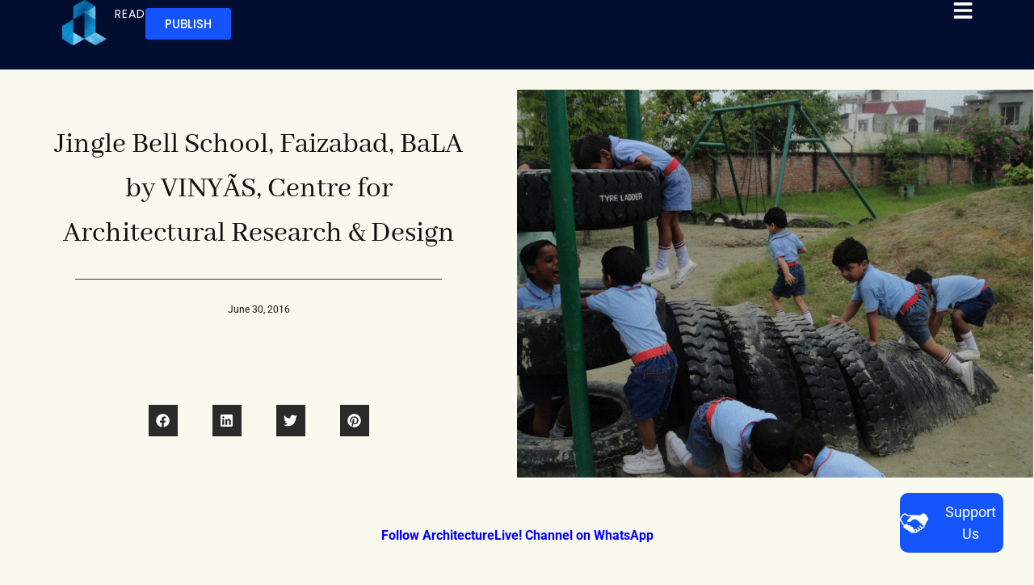

--- FILE ---
content_type: text/html; charset=UTF-8
request_url: https://architecture.live/jingle-bell-school-faizabad-bala-by-kabir-vajpeyi/
body_size: 80987
content:
<!doctype html>
<html lang="en-US" prefix="og: https://ogp.me/ns#">
<head>
	<meta charset="UTF-8">
	<meta name="viewport" content="width=device-width, initial-scale=1">
	<link rel="profile" href="https://gmpg.org/xfn/11">
	<style id="jetpack-boost-critical-css">/* Critical CSS Key: singular_post */
@media all{.wp-block-image img{box-sizing:border-box;height:auto;max-width:100%;vertical-align:bottom}.wp-block-image.aligncenter{text-align:center}.wp-block-image.aligncenter{display:table}.wp-block-image.aligncenter>figcaption{caption-side:bottom;display:table-caption}.wp-block-image :where(figcaption){margin-bottom:1em;margin-top:.5em}ul{box-sizing:border-box}.wp-block-spacer{clear:both}.aligncenter{clear:both}.screen-reader-text{border:0;clip-path:inset(50%);height:1px;margin:-1px;overflow:hidden;padding:0;position:absolute;width:1px;word-wrap:normal!important}html :where(img[class*=wp-image-]){height:auto;max-width:100%}:where(figure){margin:0 0 1em}}@media all{html{line-height:1.15;-webkit-text-size-adjust:100%}*{box-sizing:border-box}body{background-color:#fff;color:#333;font-family:-apple-system,BlinkMacSystemFont,Segoe UI,Roboto,Helvetica Neue,Arial,Noto Sans,sans-serif,Apple Color Emoji,Segoe UI Emoji,Segoe UI Symbol,Noto Color Emoji;font-size:1rem;font-weight:400;line-height:1.5;margin:0;-webkit-font-smoothing:antialiased;-moz-osx-font-smoothing:grayscale}h1,h2,h3,h4{color:inherit;font-family:inherit;font-weight:500;line-height:1.2;margin-block-end:1rem;margin-block-start:.5rem}h1{font-size:2.5rem}h2{font-size:2rem}h3{font-size:1.75rem}h4{font-size:1.5rem}p{margin-block-end:.9rem;margin-block-start:0}a{background-color:#fff0;color:#c36;text-decoration:none}strong{font-weight:bolder}img{border-style:none;height:auto;max-width:100%}figcaption{color:#333;font-size:16px;font-style:italic;font-weight:400;line-height:1.4}label{display:inline-block;line-height:1;vertical-align:middle}button,input,select{font-family:inherit;font-size:1rem;line-height:1.5;margin:0}input[type=email],input[type=search],input[type=text],select{border:1px solid #666;border-radius:3px;padding:.5rem 1rem;width:100%}button,input{overflow:visible}button,select{text-transform:none}[type=submit],button{-webkit-appearance:button;width:auto}[type=submit],button{background-color:#fff0;border:1px solid #c36;border-radius:3px;color:#c36;display:inline-block;font-size:1rem;font-weight:400;padding:.5rem 1rem;text-align:center;white-space:nowrap}[type=search]{-webkit-appearance:textfield;outline-offset:-2px}select{display:block}li,ul{background:#fff0;border:0;font-size:100%;margin-block-end:0;margin-block-start:0;outline:0;vertical-align:baseline}}@media all{.comments-area a{text-decoration:underline}.aligncenter{clear:both;display:block;margin-inline:auto}.screen-reader-text{clip:rect(1px,1px,1px,1px);height:1px;overflow:hidden;position:absolute!important;width:1px;word-wrap:normal!important}}@media all{:root{--direction-multiplier:1}.elementor-screen-only,.screen-reader-text{height:1px;margin:-1px;overflow:hidden;padding:0;position:absolute;top:-10000em;width:1px;clip:rect(0,0,0,0);border:0}.elementor *,.elementor :after,.elementor :before{box-sizing:border-box}.elementor a{box-shadow:none;text-decoration:none}.elementor img{border:none;border-radius:0;box-shadow:none;height:auto;max-width:100%}.e-con-inner>.elementor-element.elementor-fixed{position:fixed}.elementor-element{--flex-direction:initial;--flex-wrap:initial;--justify-content:initial;--align-items:initial;--align-content:initial;--flex-basis:initial;--flex-grow:initial;--flex-shrink:initial;--order:initial;--align-self:initial;align-self:var(--align-self);flex-basis:var(--flex-basis);flex-grow:var(--flex-grow);flex-shrink:var(--flex-shrink);order:var(--order)}.elementor-element.elementor-fixed{z-index:1}.elementor-element:where(.e-con-full,.elementor-widget){align-content:var(--align-content);align-items:var(--align-items);flex-direction:var(--flex-direction);flex-wrap:var(--flex-wrap);gap:var(--row-gap) var(--column-gap);justify-content:var(--justify-content)}.elementor-align-center{text-align:center}.elementor-align-center .elementor-button{width:auto}@media (max-width:1024px){.elementor-tablet-align-right{text-align:right}}@media (max-width:767px){.elementor-mobile-align-left{text-align:left}}:root{--page-title-display:block}.elementor-page-title{display:var(--page-title-display)}.elementor-section{position:relative}.elementor-section .elementor-container{display:flex;margin-left:auto;margin-right:auto;position:relative}@media (max-width:1024px){.elementor-section .elementor-container{flex-wrap:wrap}}.elementor-section.elementor-section-boxed>.elementor-container{max-width:1140px}.elementor-widget-wrap{align-content:flex-start;flex-wrap:wrap;position:relative;width:100%}.elementor:not(.elementor-bc-flex-widget) .elementor-widget-wrap{display:flex}.elementor-widget-wrap>.elementor-element{width:100%}.elementor-widget{position:relative}.elementor-widget:not(:last-child){margin-bottom:var(--kit-widget-spacing,20px)}.elementor-widget:not(:last-child).elementor-widget__width-auto{margin-bottom:0}.elementor-column{display:flex;min-height:1px;position:relative}.elementor-column-gap-default>.elementor-column>.elementor-element-populated{padding:10px}@media (min-width:768px){.elementor-column.elementor-col-50{width:50%}.elementor-column.elementor-col-100{width:100%}}@media (max-width:767px){.elementor-column.elementor-sm-100{width:100%}}@media (max-width:767px){.elementor-column{width:100%}}.elementor-grid{display:grid;grid-column-gap:var(--grid-column-gap);grid-row-gap:var(--grid-row-gap)}.elementor-grid .elementor-grid-item{min-width:0}.elementor-grid-0 .elementor-grid{display:inline-block;margin-bottom:calc(-1*var(--grid-row-gap));width:100%;word-spacing:var(--grid-column-gap)}.elementor-grid-0 .elementor-grid .elementor-grid-item{display:inline-block;margin-bottom:var(--grid-row-gap);word-break:break-word}@media (prefers-reduced-motion:no-preference){html{scroll-behavior:smooth}}.e-con{--border-radius:0;--border-top-width:0px;--border-right-width:0px;--border-bottom-width:0px;--border-left-width:0px;--border-style:initial;--border-color:initial;--container-widget-width:100%;--container-widget-height:initial;--container-widget-flex-grow:0;--container-widget-align-self:initial;--content-width:min(100%,var(--container-max-width,1140px));--width:100%;--min-height:initial;--height:auto;--text-align:initial;--margin-top:0px;--margin-right:0px;--margin-bottom:0px;--margin-left:0px;--padding-top:var(--container-default-padding-top,10px);--padding-right:var(--container-default-padding-right,10px);--padding-bottom:var(--container-default-padding-bottom,10px);--padding-left:var(--container-default-padding-left,10px);--position:relative;--z-index:revert;--overflow:visible;--row-gap:var(--widgets-spacing-row,20px);--column-gap:var(--widgets-spacing-column,20px);--overlay-mix-blend-mode:initial;--overlay-opacity:1;border-radius:var(--border-radius);height:var(--height);min-height:var(--min-height);min-width:0;overflow:var(--overflow);position:var(--position);width:var(--width);z-index:var(--z-index);--flex-wrap-mobile:wrap;margin-block-end:var(--margin-block-end);margin-block-start:var(--margin-block-start);margin-inline-end:var(--margin-inline-end);margin-inline-start:var(--margin-inline-start);padding-inline-end:var(--padding-inline-end);padding-inline-start:var(--padding-inline-start)}.e-con{--margin-block-start:var(--margin-top);--margin-block-end:var(--margin-bottom);--margin-inline-start:var(--margin-left);--margin-inline-end:var(--margin-right);--padding-inline-start:var(--padding-left);--padding-inline-end:var(--padding-right);--padding-block-start:var(--padding-top);--padding-block-end:var(--padding-bottom);--border-block-start-width:var(--border-top-width);--border-block-end-width:var(--border-bottom-width);--border-inline-start-width:var(--border-left-width);--border-inline-end-width:var(--border-right-width)}.e-con.e-flex{--flex-direction:column;--flex-basis:auto;--flex-grow:0;--flex-shrink:1;flex:var(--flex-grow) var(--flex-shrink) var(--flex-basis)}.e-con-full,.e-con>.e-con-inner{padding-block-end:var(--padding-block-end);padding-block-start:var(--padding-block-start);text-align:var(--text-align)}.e-con-full.e-flex,.e-con.e-flex>.e-con-inner{flex-direction:var(--flex-direction)}.e-con,.e-con>.e-con-inner{display:var(--display)}.e-con-boxed.e-flex{align-content:normal;align-items:normal;flex-direction:column;flex-wrap:nowrap;justify-content:normal}.e-con-boxed{gap:initial;text-align:initial}.e-con.e-flex>.e-con-inner{align-content:var(--align-content);align-items:var(--align-items);align-self:auto;flex-basis:auto;flex-grow:1;flex-shrink:1;flex-wrap:var(--flex-wrap);justify-content:var(--justify-content)}.e-con>.e-con-inner{gap:var(--row-gap) var(--column-gap);height:100%;margin:0 auto;max-width:var(--content-width);padding-inline-end:0;padding-inline-start:0;width:100%}:is(.elementor-section-wrap,[data-elementor-id])>.e-con{--margin-left:auto;--margin-right:auto;max-width:min(100%,var(--width))}.e-con .elementor-widget.elementor-widget{margin-block-end:0}.e-con:before{border-block-end-width:var(--border-block-end-width);border-block-start-width:var(--border-block-start-width);border-color:var(--border-color);border-inline-end-width:var(--border-inline-end-width);border-inline-start-width:var(--border-inline-start-width);border-radius:var(--border-radius);border-style:var(--border-style);content:var(--background-overlay);display:block;height:max(100% + var(--border-top-width) + var(--border-bottom-width),100%);left:calc(0px - var(--border-left-width));mix-blend-mode:var(--overlay-mix-blend-mode);opacity:var(--overlay-opacity);position:absolute;top:calc(0px - var(--border-top-width));width:max(100% + var(--border-left-width) + var(--border-right-width),100%)}.e-con .elementor-widget{min-width:0}.e-con>.e-con-inner>.elementor-widget>.elementor-widget-container,.e-con>.elementor-widget>.elementor-widget-container{height:100%}.e-con.e-con>.e-con-inner>.elementor-widget,.elementor.elementor .e-con>.elementor-widget{max-width:100%}.e-con .elementor-widget:not(:last-child){--kit-widget-spacing:0px}@media (max-width:767px){.e-con.e-flex{--width:100%;--flex-wrap:var(--flex-wrap-mobile)}}.elementor-form-fields-wrapper{display:flex;flex-wrap:wrap}.elementor-form-fields-wrapper.elementor-labels-above .elementor-field-group>.elementor-select-wrapper,.elementor-form-fields-wrapper.elementor-labels-above .elementor-field-group>input{flex-basis:100%;max-width:100%}.elementor-field-group{align-items:center;flex-wrap:wrap}.elementor-field-group.elementor-field-type-submit{align-items:flex-end}.elementor-field-group .elementor-field-textual{background-color:#fff0;border:1px solid #69727d;color:#1f2124;flex-grow:1;max-width:100%;vertical-align:middle;width:100%}.elementor-field-group .elementor-field-textual::-moz-placeholder{color:inherit;font-family:inherit;opacity:.6}.elementor-field-group .elementor-field-textual::placeholder{color:inherit;font-family:inherit;opacity:.6}.elementor-field-group .elementor-select-wrapper{display:flex;position:relative;width:100%}.elementor-field-group .elementor-select-wrapper select{-webkit-appearance:none;-moz-appearance:none;appearance:none;color:inherit;flex-basis:100%;font-family:inherit;font-size:inherit;font-style:inherit;font-weight:inherit;letter-spacing:inherit;line-height:inherit;padding-inline-end:20px;text-transform:inherit}.elementor-field-group .elementor-select-wrapper:before{content:"";font-family:eicons;font-size:15px;inset-block-start:50%;inset-inline-end:10px;position:absolute;text-shadow:0 0 3px rgb(0 0 0/.3);transform:translateY(-50%)}.elementor-field-textual{border-radius:3px;font-size:15px;line-height:1.4;min-height:40px;padding:5px 14px}.elementor-field-textual.elementor-size-md{border-radius:4px;font-size:16px;min-height:47px;padding:6px 16px}.elementor-button-align-stretch .elementor-field-type-submit:not(.e-form__buttons__wrapper) .elementor-button{flex-basis:100%}.elementor-button-align-center .e-form__buttons,.elementor-button-align-center .elementor-field-type-submit{justify-content:center}.elementor-button-align-center .elementor-field-type-submit:not(.e-form__buttons__wrapper) .elementor-button{flex-basis:auto}@media screen and (max-width:767px){.elementor-mobile-button-align-center .e-form__buttons,.elementor-mobile-button-align-center .elementor-field-type-submit{justify-content:center}.elementor-mobile-button-align-center .elementor-field-type-submit:not(.e-form__buttons__wrapper) .elementor-button{flex-basis:auto}}.elementor-form .elementor-button{border:none;padding-block-end:0;padding-block-start:0}.elementor-form .elementor-button-content-wrapper,.elementor-form .elementor-button>span{display:flex;flex-direction:row;gap:5px;justify-content:center}.elementor-form .elementor-button.elementor-size-sm{min-height:40px}.elementor-heading-title{line-height:1;margin:0;padding:0}.elementor-button{background-color:#69727d;border-radius:3px;color:#fff;display:inline-block;font-size:15px;line-height:1;padding:12px 24px;fill:#fff;text-align:center}.elementor-button-content-wrapper{display:flex;flex-direction:row;gap:5px;justify-content:center}.elementor-button-text{display:inline-block}.elementor-button.elementor-size-xs{border-radius:2px;font-size:13px;padding:10px 20px}.elementor-button span{text-decoration:inherit}.elementor-icon{color:#69727d;display:inline-block;font-size:50px;line-height:1;text-align:center}.elementor-icon svg{display:block;height:1em;position:relative;width:1em}.elementor-icon svg:before{left:50%;position:absolute;transform:translateX(-50%)}.elementor-shape-square .elementor-icon{border-radius:0}@media (max-width:767px){.elementor .elementor-hidden-mobile{display:none}}@media (min-width:768px) and (max-width:1024px){.elementor .elementor-hidden-tablet{display:none}}@media (min-width:1025px) and (max-width:99999px){.elementor .elementor-hidden-desktop{display:none}}}@media all{.elementor-widget-image{text-align:center}.elementor-widget-image a{display:inline-block}.elementor-widget-image img{display:inline-block;vertical-align:middle}}@media all{.elementor-widget.elementor-icon-list--layout-inline .elementor-widget-container{overflow:hidden}.elementor-widget .elementor-icon-list-items.elementor-inline-items{display:flex;flex-wrap:wrap;margin-inline:-8px}.elementor-widget .elementor-icon-list-items.elementor-inline-items .elementor-inline-item{word-break:break-word}.elementor-widget .elementor-icon-list-items.elementor-inline-items .elementor-icon-list-item{margin-inline:8px}.elementor-widget .elementor-icon-list-items.elementor-inline-items .elementor-icon-list-item:after{border-width:0;border-inline-start-width:1px;border-style:solid;height:100%;inset-inline-end:-8px;inset-inline-start:auto;position:relative;width:auto}.elementor-widget .elementor-icon-list-items{list-style-type:none;margin:0;padding:0}.elementor-widget .elementor-icon-list-item{margin:0;padding:0;position:relative}.elementor-widget .elementor-icon-list-item:after{inset-block-end:0;position:absolute;width:100%}.elementor-widget .elementor-icon-list-item,.elementor-widget .elementor-icon-list-item a{align-items:var(--icon-vertical-align,center);display:flex;font-size:inherit}.elementor-widget .elementor-icon-list-icon+.elementor-icon-list-text{align-self:center;padding-inline-start:5px}.elementor-widget .elementor-icon-list-icon{display:flex;inset-block-start:var(--icon-vertical-offset,initial);position:relative}.elementor-widget .elementor-icon-list-icon svg{height:var(--e-icon-list-icon-size,1em);width:var(--e-icon-list-icon-size,1em)}.elementor-widget.elementor-widget-icon-list .elementor-icon-list-icon{text-align:var(--e-icon-list-icon-align)}.elementor-widget.elementor-widget-icon-list .elementor-icon-list-icon svg{margin:var(--e-icon-list-icon-margin,0 calc(var(--e-icon-list-icon-size,1em)*.25)0 0)}.elementor-widget.elementor-list-item-link-full_width a{width:100%}.elementor-widget.elementor-align-center .elementor-icon-list-item,.elementor-widget.elementor-align-center .elementor-icon-list-item a{justify-content:center}.elementor-widget.elementor-align-center .elementor-icon-list-item:after{margin:auto}.elementor-widget.elementor-align-center .elementor-inline-items{justify-content:center}.elementor-widget:not(.elementor-align-right) .elementor-icon-list-item:after{inset-inline-start:0}.elementor-widget:not(.elementor-align-left) .elementor-icon-list-item:after{inset-inline-end:0}@media (min-width:-1){.elementor-widget:not(.elementor-widescreen-align-right) .elementor-icon-list-item:after{inset-inline-start:0}.elementor-widget:not(.elementor-widescreen-align-left) .elementor-icon-list-item:after{inset-inline-end:0}}@media (max-width:-1){.elementor-widget:not(.elementor-laptop-align-right) .elementor-icon-list-item:after{inset-inline-start:0}.elementor-widget:not(.elementor-laptop-align-left) .elementor-icon-list-item:after{inset-inline-end:0}.elementor-widget:not(.elementor-tablet_extra-align-right) .elementor-icon-list-item:after{inset-inline-start:0}.elementor-widget:not(.elementor-tablet_extra-align-left) .elementor-icon-list-item:after{inset-inline-end:0}}@media (max-width:1024px){.elementor-widget.elementor-tablet-align-right .elementor-icon-list-item,.elementor-widget.elementor-tablet-align-right .elementor-icon-list-item a{justify-content:flex-end;text-align:right}.elementor-widget.elementor-tablet-align-right .elementor-icon-list-items{justify-content:flex-end}.elementor-widget:not(.elementor-tablet-align-right) .elementor-icon-list-item:after{inset-inline-start:0}.elementor-widget:not(.elementor-tablet-align-left) .elementor-icon-list-item:after{inset-inline-end:0}}@media (max-width:-1){.elementor-widget:not(.elementor-mobile_extra-align-right) .elementor-icon-list-item:after{inset-inline-start:0}.elementor-widget:not(.elementor-mobile_extra-align-left) .elementor-icon-list-item:after{inset-inline-end:0}}@media (max-width:767px){.elementor-widget.elementor-mobile-align-left .elementor-icon-list-item,.elementor-widget.elementor-mobile-align-left .elementor-icon-list-item a{justify-content:flex-start;text-align:left}.elementor-widget.elementor-mobile-align-left .elementor-inline-items{justify-content:flex-start}.elementor-widget:not(.elementor-mobile-align-right) .elementor-icon-list-item:after{inset-inline-start:0}.elementor-widget:not(.elementor-mobile-align-left) .elementor-icon-list-item:after{inset-inline-end:0}}.elementor .elementor-element ul.elementor-icon-list-items{padding:0}}@media all{.e-form__buttons{flex-wrap:wrap}.e-form__buttons{display:flex}.elementor-form .elementor-button .elementor-button-content-wrapper{align-items:center}.elementor-form .elementor-button .elementor-button-text{white-space:normal}.elementor-form .elementor-button .elementor-button-content-wrapper{gap:5px}.elementor-form .elementor-button .elementor-button-text{flex-grow:unset;order:unset}.elementor-select-wrapper .select-caret-down-wrapper{font-size:11px;inset-inline-end:10px;position:absolute;top:50%;transform:translateY(-50%)}.elementor-select-wrapper .select-caret-down-wrapper svg{aspect-ratio:unset;display:unset;width:1em;fill:currentColor;overflow:visible}.elementor-select-wrapper.remove-before:before{content:""!important}}@media all{.elementor-widget-social-icons.elementor-grid-0 .elementor-widget-container{font-size:0;line-height:1}.elementor-widget-social-icons .elementor-grid{grid-column-gap:var(--grid-column-gap,5px);grid-row-gap:var(--grid-row-gap,5px);grid-template-columns:var(--grid-template-columns);justify-content:var(--justify-content,center);justify-items:var(--justify-content,center)}.elementor-icon.elementor-social-icon{font-size:var(--icon-size,25px);height:calc(var(--icon-size,25px) + 2*var(--icon-padding,.5em));line-height:var(--icon-size,25px);width:calc(var(--icon-size,25px) + 2*var(--icon-padding,.5em))}.elementor-social-icon{--e-social-icon-icon-color:#fff;align-items:center;background-color:#69727d;display:inline-flex;justify-content:center;text-align:center}.elementor-social-icon svg{fill:var(--e-social-icon-icon-color)}.elementor-social-icon:last-child{margin:0}.elementor-social-icon-facebook{background-color:#3b5998}.elementor-social-icon-instagram{background-color:#262626}.elementor-social-icon-pinterest{background-color:#bd081c}.elementor-social-icon-twitter{background-color:#1da1f2}.elementor-social-icon-youtube{background-color:#cd201f}}@media all{.elementor-widget-post-info.elementor-align-center .elementor-icon-list-item:after{margin:initial}.elementor-icon-list-items .elementor-icon-list-item .elementor-icon-list-text{display:inline-block}}@media all{.elementor-share-buttons--color-custom.elementor-share-buttons--skin-gradient .elementor-share-btn{background-color:var(--e-share-buttons-primary-color,#ea4335)}.elementor-share-buttons--color-custom.elementor-share-buttons--skin-gradient .elementor-share-btn__icon{color:var(--e-share-buttons-secondary-color,#fff)}.elementor-share-buttons--color-custom.elementor-share-buttons--skin-gradient .elementor-share-btn__icon svg{fill:var(--e-share-buttons-secondary-color,#fff)}.elementor-share-buttons--skin-gradient{--direction-multiplier:1}.elementor-share-buttons--skin-gradient.elementor-share-buttons--view-icon .elementor-share-btn__icon{background-image:linear-gradient(calc(90deg*var(--direction-multiplier,1)),rgb(0 0 0/.12),transparent)}.elementor-share-buttons--skin-gradient .elementor-share-btn{background-color:var(--e-share-buttons-primary-color,#ea4335)}.elementor-share-buttons--skin-gradient .elementor-share-btn__icon{color:var(--e-share-buttons-secondary-color,#fff)}.elementor-share-buttons--skin-gradient .elementor-share-btn__icon svg{fill:var(--e-share-buttons-secondary-color,#fff)}.elementor-share-buttons--view-icon .elementor-share-btn{justify-content:center}.elementor-share-buttons--view-icon .elementor-share-btn__icon{flex-grow:1;justify-content:center}.elementor-share-buttons--shape-circle .elementor-share-btn{border-radius:99.9em}.elementor-share-btn{align-items:center;display:flex;font-size:10px;height:4.5em;justify-content:flex-start;overflow:hidden}.elementor-share-btn__icon{align-items:center;align-self:stretch;display:flex;justify-content:center;position:relative;width:4.5em}.elementor-share-btn__icon svg{height:var(--e-share-buttons-icon-size,1.7em);width:var(--e-share-buttons-icon-size,1.7em)}.elementor-widget-share-buttons{text-align:var(--alignment,inherit);-moz-text-align-last:var(--alignment,inherit);text-align-last:var(--alignment,inherit)}.elementor-widget-share-buttons.elementor-grid-0 .elementor-widget-container{font-size:0}}@media all{.elementor-author-box{align-items:center;display:flex}.elementor-author-box__avatar{flex-shrink:0;margin-inline-end:25px}.elementor-author-box__avatar img{border-radius:500px;-o-object-fit:cover;object-fit:cover;width:100px}.elementor-author-box__text{flex-grow:1;font-size:17px}.elementor-author-box__name{font-size:24px;margin-bottom:5px}.elementor-author-box--layout-image-above .elementor-author-box{display:block}.elementor-author-box--layout-image-above .elementor-author-box__avatar{display:inline-block;margin:0 auto 15px}.elementor-author-box--align-center .elementor-author-box{text-align:center}.elementor-button.elementor-author-box__button{border:2px solid #3f444b;font-size:15px;font-weight:100;padding:10px 18px}.elementor-button.elementor-author-box__button{background:#fff0;color:#3f444b}}@media all{.elementor-search-form{display:block}.elementor-search-form .e-font-icon-svg-container{align-items:center;display:flex;height:100%;justify-content:center;width:100%}.elementor-search-form button,.elementor-search-form input[type=search]{-webkit-appearance:none;-moz-appearance:none;background:0 0;border:0;display:inline-block;font-size:15px;line-height:1;margin:0;min-width:0;padding:0;vertical-align:middle;white-space:normal}.elementor-search-form button{background-color:#69727d;border-radius:0;color:#fff;font-size:var(--e-search-form-submit-icon-size,16px)}.elementor-search-form__container{border:0 solid #fff0;display:flex;min-height:50px;overflow:hidden}.elementor-search-form__container:not(.elementor-search-form--full-screen){background:#f1f2f3}.elementor-search-form__input{color:#3f444b;flex-basis:100%}.elementor-search-form__input::-moz-placeholder{color:inherit;font-family:inherit;opacity:.6}.elementor-search-form__input::placeholder{color:inherit;font-family:inherit;opacity:.6}.elementor-search-form__submit{font-size:var(--e-search-form-submit-icon-size,16px)}.elementor-search-form__submit svg{fill:var(--e-search-form-submit-text-color,#fff);height:var(--e-search-form-submit-icon-size,16px);width:var(--e-search-form-submit-icon-size,16px)}.elementor-search-form .elementor-search-form__submit{border:none;border-radius:0;color:var(--e-search-form-submit-text-color,#fff)}}@media all{.elementor-item:after,.elementor-item:before{display:block;position:absolute}.elementor-item:not(:hover):not(:focus):not(.elementor-item-active):not(.highlighted):after,.elementor-item:not(:hover):not(:focus):not(.elementor-item-active):not(.highlighted):before{opacity:0}.elementor-widget-nav-menu .elementor-widget-container{display:flex;flex-direction:column}.elementor-nav-menu{position:relative;z-index:2}.elementor-nav-menu:after{clear:both;content:" ";display:block;font:0/0 serif;height:0;overflow:hidden;visibility:hidden}.elementor-nav-menu,.elementor-nav-menu li,.elementor-nav-menu ul{display:block;line-height:normal;list-style:none;margin:0;padding:0}.elementor-nav-menu ul{display:none}.elementor-nav-menu a,.elementor-nav-menu li{position:relative}.elementor-nav-menu li{border-width:0}.elementor-nav-menu a{align-items:center;display:flex}.elementor-nav-menu a{line-height:20px;padding:10px 20px}.elementor-nav-menu--dropdown{background-color:#fff;font-size:13px}.elementor-nav-menu--dropdown.elementor-nav-menu__container{margin-top:10px;overflow-x:hidden;overflow-y:auto;transform-origin:top}.elementor-nav-menu--dropdown.elementor-nav-menu__container .elementor-sub-item{font-size:.85em}.elementor-nav-menu--dropdown a{color:#33373d}ul.elementor-nav-menu--dropdown a{border-inline-start:8px solid #fff0;text-shadow:none}}@media all{:root{--swiper-theme-color:#007aff}.swiper{margin-left:auto;margin-right:auto;position:relative;overflow:hidden;list-style:none;padding:0;z-index:1}.swiper-wrapper{position:relative;width:100%;height:100%;z-index:1;display:flex;box-sizing:content-box}.swiper-wrapper{transform:translate3d(0,0,0)}.swiper-slide{flex-shrink:0;width:100%;height:100%;position:relative}:root{--swiper-navigation-size:44px}.swiper-button-next,.swiper-button-prev{position:absolute;top:50%;width:calc(var(--swiper-navigation-size)/44*27);height:var(--swiper-navigation-size);margin-top:calc(0px - (var(--swiper-navigation-size)/ 2));z-index:10;display:flex;align-items:center;justify-content:center;color:var(--swiper-navigation-color,var(--swiper-theme-color))}.swiper-button-next:after,.swiper-button-prev:after{font-family:swiper-icons;font-size:var(--swiper-navigation-size);text-transform:none!important;letter-spacing:0;font-variant:initial;line-height:1}.swiper-button-prev{left:10px;right:auto}.swiper-button-prev:after{content:"prev"}.swiper-button-next{right:10px;left:auto}.swiper-button-next:after{content:"next"}.swiper-pagination{position:absolute;text-align:center;transform:translate3d(0,0,0);z-index:10}}@media all{.elementor-element{--swiper-theme-color:#000;--swiper-navigation-size:44px}.elementor-element .elementor-swiper{position:relative}.elementor-element .elementor-main-swiper{position:static}}@media all{.elementor-slides .swiper-slide-bg{background-position:50%;background-repeat:no-repeat;background-size:cover;min-height:100%;min-width:100%}.elementor-slides .swiper-slide-inner{background-position:50%;background-repeat:no-repeat;inset:0;margin:auto;padding:50px;position:absolute}.elementor-slides .swiper-slide-inner{color:#fff;display:flex}.elementor--v-position-middle .swiper-slide-inner{align-items:center}.elementor--h-position-center .swiper-slide-inner{justify-content:center}@media (max-width:767px){.elementor-slides .swiper-slide-inner{padding:30px}}}@media all{.elementor-column .elementor-spacer-inner{height:var(--spacer-size)}.e-con{--container-widget-width:100%}.e-con-inner>.elementor-widget-spacer{width:var(--container-widget-width,var(--spacer-size));--align-self:var(--container-widget-align-self,initial);--flex-shrink:0}.e-con-inner>.elementor-widget-spacer>.elementor-widget-container{height:100%;width:100%}.e-con-inner>.elementor-widget-spacer>.elementor-widget-container>.elementor-spacer{height:100%}.e-con-inner>.elementor-widget-spacer>.elementor-widget-container>.elementor-spacer>.elementor-spacer-inner{height:var(--container-widget-height,var(--spacer-size))}}@media all{[data-elementor-type=popup]:not(.elementor-edit-area){display:none}}@media all{.elementor-kit-34969{--e-global-color-primary:#6EC1E4;--e-global-color-secondary:#54595F;--e-global-color-text:#7A7A7A;--e-global-color-accent:#61CE70;--e-global-typography-primary-font-family:"Roboto";--e-global-typography-primary-font-weight:600;--e-global-typography-text-font-family:"Roboto";--e-global-typography-text-font-weight:400;--e-global-typography-accent-font-family:"Roboto";--e-global-typography-accent-font-weight:500;font-family:"Abhaya Libre",montserrat;font-style:normal}.elementor-kit-34969 a{color:#1764e6;text-decoration:none}.elementor-section.elementor-section-boxed>.elementor-container{max-width:1140px}.e-con{--container-max-width:1140px}@media (max-width:1024px){.elementor-section.elementor-section-boxed>.elementor-container{max-width:1024px}.e-con{--container-max-width:1024px}}@media (max-width:767px){.elementor-section.elementor-section-boxed>.elementor-container{max-width:767px}.e-con{--container-max-width:767px}}}@media all{.fa{-moz-osx-font-smoothing:grayscale;-webkit-font-smoothing:antialiased;display:inline-block;font-style:normal;font-variant:normal;text-rendering:auto;line-height:1}.fa-search:before{content:""}@font-face{font-family:"Font Awesome 5 Free";font-style:normal;font-weight:400;font-display:block}@font-face{font-family:"Font Awesome 5 Free";font-style:normal;font-weight:900;font-display:block}.fa{font-family:"Font Awesome 5 Free"}.fa{font-weight:900}}@media all{.elementor-93198 .elementor-element.elementor-element-27ca12cd{--display:flex;--min-height:12vh;--flex-direction:row;--container-widget-width:calc((1 - var(--container-widget-flex-grow))*100%);--container-widget-height:100%;--container-widget-flex-grow:1;--container-widget-align-self:stretch;--flex-wrap-mobile:wrap;--justify-content:space-between;--align-items:center;--row-gap:20px;--column-gap:20px;--padding-top:0%;--padding-bottom:0%;--padding-left:6%;--padding-right:6%;--z-index:99995}.elementor-93198 .elementor-element.elementor-element-27ca12cd:not(.elementor-motion-effects-element-type-background){background-color:#010e30}.elementor-93198 .elementor-element.elementor-element-7ef51e55{text-align:left}.elementor-93198 .elementor-element.elementor-element-7ef51e55 img{width:60px}.elementor-widget-icon.elementor-view-default .elementor-icon{color:var(--e-global-color-primary);border-color:var(--e-global-color-primary)}.elementor-widget-icon.elementor-view-default .elementor-icon svg{fill:var(--e-global-color-primary)}.elementor-93198 .elementor-element.elementor-element-6b2f8644.elementor-element{--order:99999}.elementor-93198 .elementor-element.elementor-element-6b2f8644>.elementor-widget-container{border-style:none}.elementor-93198 .elementor-element.elementor-element-6b2f8644 .elementor-icon-wrapper{text-align:right}.elementor-93198 .elementor-element.elementor-element-6b2f8644.elementor-view-default .elementor-icon{color:#fff;border-color:#fff}.elementor-93198 .elementor-element.elementor-element-6b2f8644.elementor-view-default .elementor-icon svg{fill:#FFF}.elementor-93198 .elementor-element.elementor-element-6b2f8644 .elementor-icon{font-size:26px}.elementor-93198 .elementor-element.elementor-element-6b2f8644 .elementor-icon svg{height:26px}.elementor-93198 .elementor-element.elementor-element-32ad1ce{--display:flex;--min-height:12vh;--flex-direction:row;--container-widget-width:calc((1 - var(--container-widget-flex-grow))*100%);--container-widget-height:100%;--container-widget-flex-grow:1;--container-widget-align-self:stretch;--flex-wrap-mobile:wrap;--justify-content:space-between;--align-items:center;--row-gap:20px;--column-gap:20px;--padding-top:0%;--padding-bottom:0%;--padding-left:6%;--padding-right:6%;--z-index:99995}.elementor-93198 .elementor-element.elementor-element-32ad1ce:not(.elementor-motion-effects-element-type-background){background-color:#010e30}.elementor-93198 .elementor-element.elementor-element-2c0c40a{text-align:left}.elementor-93198 .elementor-element.elementor-element-2c0c40a img{width:60px}.elementor-93198 .elementor-element.elementor-element-f91813f.elementor-element{--order:99999}.elementor-93198 .elementor-element.elementor-element-f91813f>.elementor-widget-container{border-style:none}.elementor-93198 .elementor-element.elementor-element-f91813f .elementor-icon-wrapper{text-align:right}.elementor-93198 .elementor-element.elementor-element-f91813f.elementor-view-default .elementor-icon{color:#fff;border-color:#fff}.elementor-93198 .elementor-element.elementor-element-f91813f.elementor-view-default .elementor-icon svg{fill:#FFF}.elementor-93198 .elementor-element.elementor-element-f91813f .elementor-icon{font-size:26px}.elementor-93198 .elementor-element.elementor-element-f91813f .elementor-icon svg{height:26px}.elementor-93198 .elementor-element.elementor-element-0cc199b{--display:flex;--flex-direction:row;--container-widget-width:calc((1 - var(--container-widget-flex-grow))*100%);--container-widget-height:100%;--container-widget-flex-grow:1;--container-widget-align-self:stretch;--flex-wrap-mobile:wrap;--justify-content:flex-end;--align-items:center}.elementor-widget-icon-list .elementor-icon-list-icon svg{fill:var(--e-global-color-primary)}.elementor-widget-icon-list .elementor-icon-list-item>a{font-family:var(--e-global-typography-text-font-family),montserrat;font-weight:var(--e-global-typography-text-font-weight)}.elementor-widget-icon-list .elementor-icon-list-text{color:var(--e-global-color-secondary)}.elementor-93198 .elementor-element.elementor-element-271d5ba{width:auto;max-width:auto;--e-icon-list-icon-size:14px;--icon-vertical-offset:0px}.elementor-93198 .elementor-element.elementor-element-271d5ba .elementor-icon-list-items.elementor-inline-items .elementor-icon-list-item{margin-inline:calc(40px/2)}.elementor-93198 .elementor-element.elementor-element-271d5ba .elementor-icon-list-items.elementor-inline-items{margin-inline:calc(-40px/2)}.elementor-93198 .elementor-element.elementor-element-271d5ba .elementor-icon-list-items.elementor-inline-items .elementor-icon-list-item:after{inset-inline-end:calc(-40px/2)}.elementor-93198 .elementor-element.elementor-element-271d5ba .elementor-icon-list-item>a{font-family:Poppins,montserrat;font-size:14px;font-weight:400;font-style:normal;text-decoration:none;line-height:1em;letter-spacing:1px}.elementor-93198 .elementor-element.elementor-element-271d5ba .elementor-icon-list-text{color:#fff}.elementor-widget-button .elementor-button{background-color:var(--e-global-color-accent);font-family:var(--e-global-typography-accent-font-family),montserrat;font-weight:var(--e-global-typography-accent-font-weight)}.elementor-93198 .elementor-element.elementor-element-9534dd7 .elementor-button{background-color:#1454fc;font-family:Poppins,montserrat;font-weight:500;font-style:normal;fill:#FFF;color:#fff}.elementor-93198:not(.elementor-motion-effects-element-type-background){background-color:#0d0d0d}.elementor-location-header:before{content:"";display:table;clear:both}@media (max-width:1024px){.elementor-93198 .elementor-element.elementor-element-27ca12cd{--min-height:135px;--margin-top:0px;--margin-bottom:0px;--margin-left:0px;--margin-right:0px}.elementor-93198 .elementor-element.elementor-element-7ef51e55 img{width:75px}.elementor-93198 .elementor-element.elementor-element-32ad1ce{--min-height:135px;--margin-top:0px;--margin-bottom:0px;--margin-left:0px;--margin-right:0px}.elementor-93198 .elementor-element.elementor-element-2c0c40a img{width:115px}.elementor-93198 .elementor-element.elementor-element-271d5ba .elementor-icon-list-items.elementor-inline-items .elementor-icon-list-item{margin-inline:calc(20px/2)}.elementor-93198 .elementor-element.elementor-element-271d5ba .elementor-icon-list-items.elementor-inline-items{margin-inline:calc(-20px/2)}.elementor-93198 .elementor-element.elementor-element-271d5ba .elementor-icon-list-items.elementor-inline-items .elementor-icon-list-item:after{inset-inline-end:calc(-20px/2)}}@media (max-width:767px){.elementor-93198 .elementor-element.elementor-element-27ca12cd{--min-height:75px;--flex-direction:row;--container-widget-width:calc((1 - var(--container-widget-flex-grow))*100%);--container-widget-height:100%;--container-widget-flex-grow:1;--container-widget-align-self:stretch;--flex-wrap-mobile:wrap;--justify-content:space-between;--align-items:center;--row-gap:0px;--column-gap:0px}.elementor-93198 .elementor-element.elementor-element-7ef51e55>.elementor-widget-container{padding:0}.elementor-93198 .elementor-element.elementor-element-7ef51e55.elementor-element{--align-self:center}.elementor-93198 .elementor-element.elementor-element-7ef51e55{text-align:center}.elementor-93198 .elementor-element.elementor-element-7ef51e55 img{width:48px}.elementor-93198 .elementor-element.elementor-element-6b2f8644>.elementor-widget-container{padding:0}.elementor-93198 .elementor-element.elementor-element-32ad1ce{--row-gap:0px;--column-gap:0px}.elementor-93198 .elementor-element.elementor-element-2c0c40a>.elementor-widget-container{padding:20px 0 0 0}.elementor-93198 .elementor-element.elementor-element-2c0c40a img{width:48px}.elementor-93198 .elementor-element.elementor-element-f91813f>.elementor-widget-container{padding:20px 0 0 0}.elementor-93198 .elementor-element.elementor-element-0cc199b{--flex-direction:column;--container-widget-width:100%;--container-widget-height:initial;--container-widget-flex-grow:0;--container-widget-align-self:initial;--flex-wrap-mobile:wrap;--justify-content:flex-start}.elementor-93198 .elementor-element.elementor-element-271d5ba{width:100%;max-width:100%}.elementor-93198 .elementor-element.elementor-element-271d5ba .elementor-icon-list-items.elementor-inline-items .elementor-icon-list-item{margin-inline:calc(12px/2)}.elementor-93198 .elementor-element.elementor-element-271d5ba .elementor-icon-list-items.elementor-inline-items{margin-inline:calc(-12px/2)}.elementor-93198 .elementor-element.elementor-element-271d5ba .elementor-icon-list-items.elementor-inline-items .elementor-icon-list-item:after{inset-inline-end:calc(-12px/2)}.elementor-93198 .elementor-element.elementor-element-271d5ba .elementor-icon-list-item>a{font-size:12px}}}@media all{.elementor-93204 .elementor-element.elementor-element-6d1e1f8{--display:flex;--min-height:410px;--flex-direction:column;--container-widget-width:calc((1 - var(--container-widget-flex-grow))*100%);--container-widget-height:initial;--container-widget-flex-grow:0;--container-widget-align-self:initial;--flex-wrap-mobile:wrap;--justify-content:flex-start;--align-items:center;--flex-wrap:nowrap;border-style:none;--border-style:none;--margin-top:0%;--margin-bottom:0%;--margin-left:0%;--margin-right:0%;--padding-top:5%;--padding-bottom:5%;--padding-left:5%;--padding-right:5%}.elementor-93204 .elementor-element.elementor-element-6d1e1f8:not(.elementor-motion-effects-element-type-background){background-color:#ffcf12}.elementor-93204 .elementor-element.elementor-element-6d1e1f8.e-con{--align-self:center;--flex-grow:0;--flex-shrink:0}.elementor-widget-text-editor{font-family:var(--e-global-typography-text-font-family),montserrat;font-weight:var(--e-global-typography-text-font-weight);color:var(--e-global-color-text)}.elementor-93204 .elementor-element.elementor-element-df9081c{font-family:Rosarivo,montserrat;font-size:41px;font-weight:400;font-style:normal;color:#2c2c2c}.elementor-widget-form .elementor-field-group>label{color:var(--e-global-color-text)}.elementor-widget-form .elementor-field-group>label{font-family:var(--e-global-typography-text-font-family),montserrat;font-weight:var(--e-global-typography-text-font-weight)}.elementor-widget-form .elementor-field-group .elementor-field{color:var(--e-global-color-text)}.elementor-widget-form .elementor-field-group .elementor-field{font-family:var(--e-global-typography-text-font-family),montserrat;font-weight:var(--e-global-typography-text-font-weight)}.elementor-widget-form .elementor-button{font-family:var(--e-global-typography-accent-font-family),montserrat;font-weight:var(--e-global-typography-accent-font-weight)}.elementor-widget-form .elementor-button[type=submit]{background-color:var(--e-global-color-accent)}.elementor-93204 .elementor-element.elementor-element-ac66703 .elementor-field-group{padding-right:calc(21px/2);padding-left:calc(21px/2);margin-bottom:25px}.elementor-93204 .elementor-element.elementor-element-ac66703 .elementor-form-fields-wrapper{margin-left:calc(-21px/2);margin-right:calc(-21px/2);margin-bottom:-25px}body .elementor-93204 .elementor-element.elementor-element-ac66703 .elementor-labels-above .elementor-field-group>label{padding-bottom:11px}.elementor-93204 .elementor-element.elementor-element-ac66703 .elementor-field-group>label{color:#2c2c2c}.elementor-93204 .elementor-element.elementor-element-ac66703 .elementor-field-group>label{font-family:Amiri,montserrat;font-size:18px;font-weight:400;font-style:normal}.elementor-93204 .elementor-element.elementor-element-ac66703 .elementor-field-group .elementor-field{color:#2c2c2c}.elementor-93204 .elementor-element.elementor-element-ac66703 .elementor-field-group .elementor-field{font-family:Roboto,montserrat;font-weight:400;font-style:normal}.elementor-93204 .elementor-element.elementor-element-ac66703 .elementor-field-group .elementor-field:not(.elementor-select-wrapper){border-radius:25px 25px 25px 25px}.elementor-93204 .elementor-element.elementor-element-ac66703 .elementor-field-group .elementor-select-wrapper select{border-radius:25px 25px 25px 25px}.elementor-93204 .elementor-element.elementor-element-ac66703 .elementor-button[type=submit]{background-color:#1454fc;color:#fff}.elementor-93204 .elementor-element.elementor-element-ac66703 .elementor-button{border-radius:25px 25px 25px 25px}.elementor-widget-icon-list .elementor-icon-list-icon svg{fill:var(--e-global-color-primary)}.elementor-widget-icon-list .elementor-icon-list-item>a{font-family:var(--e-global-typography-text-font-family),montserrat;font-weight:var(--e-global-typography-text-font-weight)}.elementor-widget-icon-list .elementor-icon-list-text{color:var(--e-global-color-secondary)}.elementor-widget-heading .elementor-heading-title{font-family:var(--e-global-typography-primary-font-family),montserrat;font-weight:var(--e-global-typography-primary-font-weight);color:var(--e-global-color-primary)}.elementor-93204 .elementor-element.elementor-element-d6f0bd1{width:var(--container-widget-width,10vw);max-width:10vw;--container-widget-width:10vw;--container-widget-flex-grow:0;bottom:5%;--e-icon-list-icon-size:35px;--icon-vertical-offset:0px}.elementor-93204 .elementor-element.elementor-element-d6f0bd1>.elementor-widget-container{background-color:#1456fc;padding:10px 0 10px 0;border-radius:10px 10px 10px 10px}.elementor-93204 .elementor-element.elementor-element-d6f0bd1.elementor-element{--align-self:flex-end}body:not(.rtl) .elementor-93204 .elementor-element.elementor-element-d6f0bd1{right:3%}.elementor-93204 .elementor-element.elementor-element-d6f0bd1 .elementor-icon-list-icon svg{fill:#fff0}.elementor-93204 .elementor-element.elementor-element-d6f0bd1 .elementor-icon-list-item>a{font-family:Roboto,montserrat;font-size:18px;font-weight:400}.elementor-93204 .elementor-element.elementor-element-d6f0bd1 .elementor-icon-list-text{color:#fff}.elementor-location-header:before{content:"";display:table;clear:both}@media (max-width:1024px){.elementor-93204 .elementor-element.elementor-element-d6f0bd1{--container-widget-width:25vw;--container-widget-flex-grow:0;width:var(--container-widget-width,25vw);max-width:25vw}}@media (min-width:768px){.elementor-93204 .elementor-element.elementor-element-6d1e1f8{--width:100%}}@media (max-width:767px){.elementor-93204 .elementor-element.elementor-element-df9081c>.elementor-widget-container{padding:25px 25px 25px 25px}.elementor-93204 .elementor-element.elementor-element-df9081c{font-size:24px}.elementor-93204 .elementor-element.elementor-element-ac66703>.elementor-widget-container{padding:0 25px 0 25px}.elementor-93204 .elementor-element.elementor-element-d6f0bd1{--container-widget-width:35vw;--container-widget-flex-grow:0;width:var(--container-widget-width,35vw);max-width:35vw;bottom:8%;--e-icon-list-icon-size:25px}.elementor-93204 .elementor-element.elementor-element-d6f0bd1 .elementor-icon-list-item>a{font-size:16px}}}@media all{.elementor-118994 .elementor-element.elementor-element-3cd63d3{--display:flex;--flex-direction:column;--container-widget-width:calc((1 - var(--container-widget-flex-grow))*100%);--container-widget-height:initial;--container-widget-flex-grow:0;--container-widget-align-self:initial;--flex-wrap-mobile:wrap;--justify-content:center;--align-items:stretch;--row-gap:10px;--column-gap:10px;--padding-top:010%;--padding-bottom:0%;--padding-left:8%;--padding-right:8%}.elementor-widget-button .elementor-button{background-color:var(--e-global-color-accent);font-family:var(--e-global-typography-accent-font-family),montserrat;font-weight:var(--e-global-typography-accent-font-weight)}.elementor-118994 .elementor-element.elementor-element-87d9dc2 .elementor-button{background-color:#ffc10d;fill:#0A0A0A;color:#0a0a0a;padding:10px 30px 10px 30px}.elementor-118994 .elementor-element.elementor-element-87d9dc2>.elementor-widget-container{margin:-45px 0 24px 0}.elementor-widget-theme-post-title .elementor-heading-title{font-family:var(--e-global-typography-primary-font-family),montserrat;font-weight:var(--e-global-typography-primary-font-weight);color:var(--e-global-color-primary)}.elementor-118994 .elementor-element.elementor-element-1dff333{text-align:center}.elementor-118994 .elementor-element.elementor-element-1dff333 .elementor-heading-title{font-family:Amiri,montserrat;font-size:58px;font-weight:500;text-transform:none;font-style:normal;text-decoration:none;line-height:1.2em;letter-spacing:0;word-spacing:0em;color:#1c244b}.elementor-widget-post-info .elementor-icon-list-text{color:var(--e-global-color-secondary)}.elementor-widget-post-info .elementor-icon-list-item{font-family:var(--e-global-typography-text-font-family),montserrat;font-weight:var(--e-global-typography-text-font-weight)}.elementor-118994 .elementor-element.elementor-element-74e13ca>.elementor-widget-container{margin:15px 0 0 0}.elementor-118994 .elementor-element.elementor-element-74e13ca .elementor-icon-list-items.elementor-inline-items .elementor-icon-list-item{margin-right:calc(31px/2);margin-left:calc(31px/2)}.elementor-118994 .elementor-element.elementor-element-74e13ca .elementor-icon-list-items.elementor-inline-items{margin-right:calc(-31px/2);margin-left:calc(-31px/2)}body:not(.rtl) .elementor-118994 .elementor-element.elementor-element-74e13ca .elementor-icon-list-items.elementor-inline-items .elementor-icon-list-item:after{right:calc(-31px/2)}.elementor-118994 .elementor-element.elementor-element-74e13ca .elementor-icon-list-text{color:#0129c4}.elementor-118994 .elementor-element.elementor-element-74e13ca .elementor-icon-list-item{font-family:Poppins,montserrat;font-size:16px;font-weight:400;text-transform:none;font-style:normal;text-decoration:none;line-height:1.5em;letter-spacing:0;word-spacing:0em}.elementor-118994 .elementor-element.elementor-element-5352139{--display:flex;--flex-direction:column;--container-widget-width:calc((1 - var(--container-widget-flex-grow))*100%);--container-widget-height:initial;--container-widget-flex-grow:0;--container-widget-align-self:initial;--flex-wrap-mobile:wrap;--align-items:stretch;--row-gap:50px;--column-gap:50px;--margin-top:8%;--margin-bottom:0%;--margin-left:0%;--margin-right:0%;--padding-top:0%;--padding-bottom:0%;--padding-left:8%;--padding-right:8%}.elementor-widget-theme-post-excerpt .elementor-widget-container{font-family:var(--e-global-typography-text-font-family),montserrat;font-weight:var(--e-global-typography-text-font-weight);color:var(--e-global-color-text)}.elementor-widget-text-editor{font-family:var(--e-global-typography-text-font-family),montserrat;font-weight:var(--e-global-typography-text-font-weight);color:var(--e-global-color-text)}.elementor-118994 .elementor-element.elementor-element-7f77652{text-align:center;font-family:Poppins,montserrat;font-weight:400;color:#202020}.elementor-118994 .elementor-element.elementor-element-8819729>.elementor-widget-container{margin:-51px 0 0 0;padding:0}.elementor-118994 .elementor-element.elementor-element-8819729{--alignment:center;--grid-column-gap:10px;--grid-row-gap:10px;--e-share-buttons-primary-color:#151515;--e-share-buttons-secondary-color:#FFFFFF}.elementor-118994 .elementor-element.elementor-element-8819729 .elementor-share-btn{font-size:calc(.8px*10)}.elementor-118994 .elementor-element.elementor-element-8819729 .elementor-share-btn__icon{--e-share-buttons-icon-size:2.8em}.elementor-widget-theme-post-content{color:var(--e-global-color-text);font-family:var(--e-global-typography-text-font-family),montserrat;font-weight:var(--e-global-typography-text-font-weight)}.elementor-118994 .elementor-element.elementor-element-2da77db{text-align:left;color:#324a6d;font-family:Benne,montserrat;font-size:22px;font-weight:300;text-transform:none;font-style:normal;text-decoration:none;line-height:1.5em;letter-spacing:0;word-spacing:0em}.elementor-widget-heading .elementor-heading-title{font-family:var(--e-global-typography-primary-font-family),montserrat;font-weight:var(--e-global-typography-primary-font-weight);color:var(--e-global-color-primary)}.elementor-widget-author-box .elementor-author-box__name{color:var(--e-global-color-secondary);font-family:var(--e-global-typography-primary-font-family),montserrat;font-weight:var(--e-global-typography-primary-font-weight)}.elementor-widget-author-box .elementor-author-box__button{color:var(--e-global-color-secondary);border-color:var(--e-global-color-secondary);font-family:var(--e-global-typography-accent-font-family),montserrat;font-weight:var(--e-global-typography-accent-font-weight)}body.elementor-page-118994:not(.elementor-motion-effects-element-type-background){background-color:#faf9ef}@media (max-width:1024px){.elementor-118994 .elementor-element.elementor-element-1dff333 .elementor-heading-title{font-size:45px}.elementor-118994 .elementor-element.elementor-element-74e13ca .elementor-icon-list-item{font-size:14px}.elementor-118994 .elementor-element.elementor-element-5352139{--padding-top:0%;--padding-bottom:0%;--padding-left:5%;--padding-right:5%}.elementor-118994 .elementor-element.elementor-element-8819729{--grid-column-gap:10px;--grid-row-gap:10px}.elementor-118994 .elementor-element.elementor-element-2da77db{font-size:14px}}@media (min-width:768px){.elementor-118994 .elementor-element.elementor-element-3cd63d3{--content-width:970px}.elementor-118994 .elementor-element.elementor-element-5352139{--content-width:970px}}@media (max-width:1024px) and (min-width:768px){.elementor-118994 .elementor-element.elementor-element-3cd63d3{--content-width:620px}.elementor-118994 .elementor-element.elementor-element-5352139{--content-width:100%}}@media (max-width:767px){.elementor-118994 .elementor-element.elementor-element-3cd63d3{--content-width:100%}.elementor-118994 .elementor-element.elementor-element-1dff333 .elementor-heading-title{font-size:28px;line-height:1.1em}.elementor-118994 .elementor-element.elementor-element-5352139{--row-gap:25px;--column-gap:25px}.elementor-118994 .elementor-element.elementor-element-8819729>.elementor-widget-container{margin:-20px -20px -20px -20px}.elementor-118994 .elementor-element.elementor-element-8819729{--grid-column-gap:10px;--grid-row-gap:10px}.elementor-118994 .elementor-element.elementor-element-2da77db>.elementor-widget-container{margin:21px 0 0 0}.elementor-118994 .elementor-element.elementor-element-2da77db{text-align:justify;font-size:18px}}}@media all{.elementor-83463 .elementor-element.elementor-element-b9746c1{border-style:solid;border-width:0 0 1px 0;border-color:#fff}.elementor-83463 .elementor-element.elementor-element-8521f4b{text-align:left}.elementor-83463 .elementor-element.elementor-element-8521f4b img{width:13%}.elementor-83463 .elementor-element.elementor-element-c99e2f2{margin-top:25px;margin-bottom:0}.elementor-widget-search-form input[type=search].elementor-search-form__input{font-family:var(--e-global-typography-text-font-family),montserrat;font-weight:var(--e-global-typography-text-font-weight)}.elementor-widget-search-form .elementor-search-form__input{color:var(--e-global-color-text);fill:var(--e-global-color-text)}.elementor-widget-search-form .elementor-search-form__submit{font-family:var(--e-global-typography-text-font-family),montserrat;font-weight:var(--e-global-typography-text-font-weight);background-color:var(--e-global-color-secondary)}.elementor-83463 .elementor-element.elementor-element-1860247 .elementor-search-form__container{min-height:50px}.elementor-83463 .elementor-element.elementor-element-1860247 .elementor-search-form__submit{min-width:50px;--e-search-form-submit-text-color:#043464;background-color:#fff0}.elementor-83463 .elementor-element.elementor-element-1860247 .elementor-search-form__input{padding-left:calc(50px/3);padding-right:calc(50px/3)}.elementor-83463 .elementor-element.elementor-element-1860247 input[type=search].elementor-search-form__input{font-family:Poppins,montserrat;font-size:16px;font-weight:400}.elementor-83463 .elementor-element.elementor-element-1860247 .elementor-search-form__input{color:#123d76;fill:#123D76}.elementor-83463 .elementor-element.elementor-element-1860247:not(.elementor-search-form--skin-full_screen) .elementor-search-form__container{border-radius:3px}.elementor-83463 .elementor-element.elementor-element-31d3b63>.elementor-container{max-width:585px}.elementor-83463 .elementor-element.elementor-element-31d3b63{margin-top:20px;margin-bottom:10px}.elementor-widget-nav-menu .elementor-nav-menu .elementor-item{font-family:var(--e-global-typography-primary-font-family),montserrat;font-weight:var(--e-global-typography-primary-font-weight)}.elementor-widget-nav-menu .elementor-nav-menu--dropdown .elementor-item,.elementor-widget-nav-menu .elementor-nav-menu--dropdown .elementor-sub-item{font-family:var(--e-global-typography-accent-font-family),montserrat;font-weight:var(--e-global-typography-accent-font-weight)}.elementor-83463 .elementor-element.elementor-element-8b67f4b .elementor-nav-menu--dropdown a{color:#ffc400;fill:#FFC400}.elementor-83463 .elementor-element.elementor-element-8b67f4b .elementor-nav-menu--dropdown{background-color:#02010117}.elementor-83463 .elementor-element.elementor-element-8b67f4b .elementor-nav-menu--dropdown .elementor-item,.elementor-83463 .elementor-element.elementor-element-8b67f4b .elementor-nav-menu--dropdown .elementor-sub-item{font-family:Poppins,montserrat;font-size:16px;font-weight:500}.elementor-83463 .elementor-element.elementor-element-8b67f4b .elementor-nav-menu--dropdown li:not(:last-child){border-style:solid;border-color:#ebe5e5;border-bottom-width:1px}.elementor-83463 .elementor-element.elementor-element-8b67f4b .elementor-nav-menu__container.elementor-nav-menu--dropdown{margin-top:1px!important}.elementor-83463 .elementor-element.elementor-element-8d4cc50{--display:flex;--flex-direction:column;--container-widget-width:100%;--container-widget-height:initial;--container-widget-flex-grow:0;--container-widget-align-self:initial;--flex-wrap-mobile:wrap;--padding-top:35px;--padding-bottom:0px;--padding-left:0px;--padding-right:0px}.elementor-widget-heading .elementor-heading-title{font-family:var(--e-global-typography-primary-font-family),montserrat;font-weight:var(--e-global-typography-primary-font-weight);color:var(--e-global-color-primary)}.elementor-83463 .elementor-element.elementor-element-8e8d425 .elementor-heading-title{font-family:Poppins,montserrat;font-size:16px;font-weight:400;color:#ffc400}.elementor-83463 .elementor-element.elementor-element-6571c90 .elementor-repeater-item-b5509f1 .swiper-slide-bg{background-color:#fff0;background-image:url(https://architecture.live/wp-content/uploads/2022/12/Screen_Shot_2022-12-10_at_7.54.28_PM.jpg);background-size:cover}.elementor-83463 .elementor-element.elementor-element-6571c90 .elementor-repeater-item-1a72641 .swiper-slide-bg{background-color:#fff0;background-image:url(https://architecture.live/wp-content/uploads/2024/08/MN-Ashish-Ganju-Thinker-and-Architect-1.jpg);background-size:cover}.elementor-83463 .elementor-element.elementor-element-6571c90 .swiper-slide{height:183px}.elementor-83463 .elementor-element.elementor-element-6571c90 .swiper-slide-contents{max-width:66%}.elementor-83463 .elementor-element.elementor-element-6571c90 .swiper-slide-inner{text-align:center}.elementor-83463 .elementor-element.elementor-element-f7c7c1d{padding:30px 0 0 0}.elementor-83463 .elementor-element.elementor-element-d29f348>.elementor-element-populated{padding:0 0 20px 0}.elementor-83463 .elementor-element.elementor-element-f8d1a63 .elementor-heading-title{font-family:Poppins,montserrat;font-size:16px;font-weight:400;color:#ffc400}.elementor-83463 .elementor-element.elementor-element-83d2625>.elementor-container>.elementor-column>.elementor-widget-wrap{align-content:flex-end;align-items:flex-end}.elementor-83463 .elementor-element.elementor-element-83d2625:not(.elementor-motion-effects-element-type-background){background-color:#eaac18}.elementor-widget-button .elementor-button{background-color:var(--e-global-color-accent);font-family:var(--e-global-typography-accent-font-family),montserrat;font-weight:var(--e-global-typography-accent-font-weight)}.elementor-83463 .elementor-element.elementor-element-fe0dbc3 .elementor-button{background-color:#1764e6;font-family:Poppins,montserrat;font-weight:500;fill:#FFF;color:#fff}.elementor-83463 .elementor-element.elementor-element-e5c7d79{--spacer-size:10px}.elementor-83463 .elementor-element.elementor-element-7725b90{--display:flex;--flex-direction:column;--container-widget-width:100%;--container-widget-height:initial;--container-widget-flex-grow:0;--container-widget-align-self:initial;--flex-wrap-mobile:wrap}.elementor-83463 .elementor-element.elementor-element-112ed4b .elementor-button{background-color:#1764e6;font-family:Poppins,montserrat;font-weight:500;fill:#FFF;color:#fff}.elementor-83463 .elementor-element.elementor-element-901d176{border-style:solid;border-width:1px 0 0 0;border-color:#fff;margin-top:0;margin-bottom:0;padding:0 0 30px 0}.elementor-83463 .elementor-element.elementor-element-8e70b56{--grid-template-columns:repeat(0,auto);--icon-size:21px;--grid-column-gap:0px;--grid-row-gap:0px}.elementor-83463 .elementor-element.elementor-element-8e70b56 .elementor-widget-container{text-align:center}.elementor-83463 .elementor-element.elementor-element-8e70b56 .elementor-social-icon{background-color:#fff0;border-style:none}}@media all{.elementor-118499 .elementor-element.elementor-element-3069b866{--display:flex;--min-height:480px;--flex-direction:row;--container-widget-width:calc((1 - var(--container-widget-flex-grow))*100%);--container-widget-height:100%;--container-widget-flex-grow:1;--container-widget-align-self:stretch;--flex-wrap-mobile:wrap;--justify-content:center;--align-items:stretch;--row-gap:0px;--column-gap:0px;--padding-top:0px;--padding-bottom:0px;--padding-left:0px;--padding-right:0px}.elementor-118499 .elementor-element.elementor-element-61410f19{--display:flex;--flex-direction:column;--container-widget-width:100%;--container-widget-height:initial;--container-widget-flex-grow:0;--container-widget-align-self:initial;--flex-wrap-mobile:wrap;--justify-content:center;--row-gap:0px;--column-gap:0px;--padding-top:0%;--padding-bottom:0%;--padding-left:2%;--padding-right:2%}.elementor-118499 .elementor-element.elementor-element-61410f19:not(.elementor-motion-effects-element-type-background){background-color:#010e30}.elementor-118499 .elementor-element.elementor-element-b8c4b72 img{width:20%}.elementor-widget-text-editor{font-family:var(--e-global-typography-text-font-family),montserrat;font-weight:var(--e-global-typography-text-font-weight);color:var(--e-global-color-text)}.elementor-118499 .elementor-element.elementor-element-312a274>.elementor-widget-container{margin:10% 0 0 0}.elementor-118499 .elementor-element.elementor-element-312a274{text-align:center;font-family:Rubik,montserrat;font-size:32px;font-weight:300;font-style:italic;color:#ddd}.elementor-118499 .elementor-element.elementor-element-74ef223{--spacer-size:50px}.elementor-118499 .elementor-element.elementor-element-44312c5{text-align:center;font-family:Poppins,montserrat;font-size:13px;font-weight:400;color:#dfdfdf}.elementor-118499 .elementor-element.elementor-element-7982c06c{--display:flex;--flex-direction:column;--container-widget-width:100%;--container-widget-height:initial;--container-widget-flex-grow:0;--container-widget-align-self:initial;--flex-wrap-mobile:wrap;--justify-content:center;--row-gap:20px;--column-gap:20px;--padding-top:5%;--padding-bottom:5%;--padding-left:5%;--padding-right:5%}.elementor-118499 .elementor-element.elementor-element-7982c06c:not(.elementor-motion-effects-element-type-background){background-color:#faf9ef}.elementor-118499 .elementor-element.elementor-element-bca2af1 img{width:20%}.elementor-widget-heading .elementor-heading-title{font-family:var(--e-global-typography-primary-font-family),montserrat;font-weight:var(--e-global-typography-primary-font-weight);color:var(--e-global-color-primary)}.elementor-118499 .elementor-element.elementor-element-7104d9bc .elementor-heading-title{font-family:Rubik,montserrat;font-size:24px;font-weight:500;line-height:1.2em;color:#0c0c0c}.elementor-widget-form .elementor-field-group>label{color:var(--e-global-color-text)}.elementor-widget-form .elementor-field-group>label{font-family:var(--e-global-typography-text-font-family),montserrat;font-weight:var(--e-global-typography-text-font-weight)}.elementor-widget-form .elementor-field-group .elementor-field{color:var(--e-global-color-text)}.elementor-widget-form .elementor-field-group .elementor-field{font-family:var(--e-global-typography-text-font-family),montserrat;font-weight:var(--e-global-typography-text-font-weight)}.elementor-widget-form .elementor-button{font-family:var(--e-global-typography-accent-font-family),montserrat;font-weight:var(--e-global-typography-accent-font-weight)}.elementor-widget-form .elementor-button[type=submit]{background-color:var(--e-global-color-accent)}.elementor-118499 .elementor-element.elementor-element-ddce28e .elementor-field-group{padding-right:calc(18px/2);padding-left:calc(18px/2);margin-bottom:15px}.elementor-118499 .elementor-element.elementor-element-ddce28e .elementor-form-fields-wrapper{margin-left:calc(-18px/2);margin-right:calc(-18px/2);margin-bottom:-15px}.elementor-118499 .elementor-element.elementor-element-ddce28e .elementor-field-group.recaptcha_v3-bottomright{margin-bottom:0}.elementor-118499 .elementor-element.elementor-element-ddce28e .elementor-field-group .elementor-field{color:#000}.elementor-118499 .elementor-element.elementor-element-ddce28e .elementor-field-group .elementor-field{font-family:Rubik,montserrat;font-size:15px;font-weight:300}.elementor-118499 .elementor-element.elementor-element-ddce28e .elementor-field-group .elementor-field:not(.elementor-select-wrapper){background-color:#fff;border-color:#e2e2e2;border-width:1px 1px 1px 1px;border-radius:0 0 0 0}.elementor-118499 .elementor-element.elementor-element-ddce28e .elementor-button{font-family:Rubik,montserrat;font-size:15px;font-weight:400;text-transform:uppercase;line-height:1.6em;letter-spacing:1px;border-radius:0 0 0 0}.elementor-118499 .elementor-element.elementor-element-ddce28e .elementor-button[type=submit]{background-color:#1456fc;color:#fff}@media (max-width:1024px){.elementor-118499 .elementor-element.elementor-element-3069b866{--min-height:50vh}.elementor-118499 .elementor-element.elementor-element-312a274>.elementor-widget-container{margin:10% 0 0 0}.elementor-118499 .elementor-element.elementor-element-312a274{font-size:2.7vw}.elementor-118499 .elementor-element.elementor-element-7104d9bc .elementor-heading-title{font-size:27px}.elementor-118499 .elementor-element.elementor-element-ddce28e .elementor-field-group .elementor-field{font-size:15px}}@media (max-width:767px){.elementor-118499 .elementor-element.elementor-element-3069b866{--min-height:40vh;--flex-direction:column-reverse;--container-widget-width:100%;--container-widget-height:initial;--container-widget-flex-grow:0;--container-widget-align-self:initial;--flex-wrap-mobile:wrap;--justify-content:center}.elementor-118499 .elementor-element.elementor-element-61410f19{--min-height:30vh;--row-gap:15px;--column-gap:15px;--padding-top:5%;--padding-bottom:5%;--padding-left:5%;--padding-right:5%}.elementor-118499 .elementor-element.elementor-element-b8c4b72 img{width:15%}.elementor-118499 .elementor-element.elementor-element-312a274>.elementor-widget-container{margin:0}.elementor-118499 .elementor-element.elementor-element-312a274{font-size:3.8vw}.elementor-118499 .elementor-element.elementor-element-312a274 p{margin-block-end:0}.elementor-118499 .elementor-element.elementor-element-74ef223{--spacer-size:0px}.elementor-118499 .elementor-element.elementor-element-44312c5 p{margin-block-end:0}.elementor-118499 .elementor-element.elementor-element-7982c06c{--min-height:40vh;--justify-content:space-around;--padding-top:5%;--padding-bottom:5%;--padding-left:05%;--padding-right:05%}.elementor-118499 .elementor-element.elementor-element-bca2af1 img{width:15%}.elementor-118499 .elementor-element.elementor-element-7104d9bc>.elementor-widget-container{margin:0}.elementor-118499 .elementor-element.elementor-element-7104d9bc{text-align:center}.elementor-118499 .elementor-element.elementor-element-7104d9bc .elementor-heading-title{font-size:18px}.elementor-118499 .elementor-element.elementor-element-ddce28e .elementor-field-group .elementor-field{font-size:15px}}}@media all{.elementor-102376 .elementor-element.elementor-element-2bf8914c{--display:flex;--flex-direction:column;--container-widget-width:calc((1 - var(--container-widget-flex-grow))*100%);--container-widget-height:initial;--container-widget-flex-grow:0;--container-widget-align-self:initial;--flex-wrap-mobile:wrap;--justify-content:center;--align-items:stretch;--row-gap:10px;--column-gap:10px;--padding-top:010%;--padding-bottom:0%;--padding-left:8%;--padding-right:8%}.elementor-widget-theme-post-title .elementor-heading-title{font-family:var(--e-global-typography-primary-font-family),montserrat;font-weight:var(--e-global-typography-primary-font-weight);color:var(--e-global-color-primary)}.elementor-102376 .elementor-element.elementor-element-450f7086{text-align:center}.elementor-102376 .elementor-element.elementor-element-450f7086 .elementor-heading-title{font-family:Amiri,montserrat;font-size:58px;font-weight:500;text-transform:none;font-style:normal;text-decoration:none;line-height:1.2em;letter-spacing:0;word-spacing:0em;color:#1c244b}.elementor-widget-post-info .elementor-icon-list-text{color:var(--e-global-color-secondary)}.elementor-widget-post-info .elementor-icon-list-item{font-family:var(--e-global-typography-text-font-family),montserrat;font-weight:var(--e-global-typography-text-font-weight)}.elementor-102376 .elementor-element.elementor-element-7e7fdc77>.elementor-widget-container{margin:15px 0 0 0}.elementor-102376 .elementor-element.elementor-element-7e7fdc77 .elementor-icon-list-items.elementor-inline-items .elementor-icon-list-item{margin-right:calc(31px/2);margin-left:calc(31px/2)}.elementor-102376 .elementor-element.elementor-element-7e7fdc77 .elementor-icon-list-items.elementor-inline-items{margin-right:calc(-31px/2);margin-left:calc(-31px/2)}body:not(.rtl) .elementor-102376 .elementor-element.elementor-element-7e7fdc77 .elementor-icon-list-items.elementor-inline-items .elementor-icon-list-item:after{right:calc(-31px/2)}.elementor-102376 .elementor-element.elementor-element-7e7fdc77 .elementor-icon-list-text{color:#0129c4}.elementor-102376 .elementor-element.elementor-element-7e7fdc77 .elementor-icon-list-item{font-family:Poppins,montserrat;font-size:16px;font-weight:400;text-transform:none;font-style:normal;text-decoration:none;line-height:1.5em;letter-spacing:0;word-spacing:0em}.elementor-102376 .elementor-element.elementor-element-3e2e9534{--display:flex;--flex-direction:column;--container-widget-width:calc((1 - var(--container-widget-flex-grow))*100%);--container-widget-height:initial;--container-widget-flex-grow:0;--container-widget-align-self:initial;--flex-wrap-mobile:wrap;--align-items:stretch;--row-gap:50px;--column-gap:50px;--margin-top:8%;--margin-bottom:0%;--margin-left:0%;--margin-right:0%;--padding-top:0%;--padding-bottom:0%;--padding-left:8%;--padding-right:8%}.elementor-widget-theme-post-excerpt .elementor-widget-container{font-family:var(--e-global-typography-text-font-family),montserrat;font-weight:var(--e-global-typography-text-font-weight);color:var(--e-global-color-text)}.elementor-102376 .elementor-element.elementor-element-6a0f3073 .elementor-widget-container{text-align:center;font-family:Amiri,montserrat;font-size:28px;font-weight:400;text-transform:none;font-style:italic;text-decoration:none;line-height:1.2em;letter-spacing:0;color:#1c244b}.elementor-widget-text-editor{font-family:var(--e-global-typography-text-font-family),montserrat;font-weight:var(--e-global-typography-text-font-weight);color:var(--e-global-color-text)}.elementor-102376 .elementor-element.elementor-element-9ecc715{text-align:center;font-family:Poppins,montserrat;font-weight:400;color:#202020}.elementor-102376 .elementor-element.elementor-element-33ebafa>.elementor-widget-container{margin:-51px 0 0 0;padding:0}.elementor-102376 .elementor-element.elementor-element-33ebafa{--alignment:center;--grid-column-gap:10px;--grid-row-gap:10px;--e-share-buttons-primary-color:#151515;--e-share-buttons-secondary-color:#FFFFFF}.elementor-102376 .elementor-element.elementor-element-33ebafa .elementor-share-btn{font-size:calc(.8px*10)}.elementor-102376 .elementor-element.elementor-element-33ebafa .elementor-share-btn__icon{--e-share-buttons-icon-size:2.8em}.elementor-widget-theme-post-content{color:var(--e-global-color-text);font-family:var(--e-global-typography-text-font-family),montserrat;font-weight:var(--e-global-typography-text-font-weight)}.elementor-102376 .elementor-element.elementor-element-31971c2c{text-align:left;color:#324a6d;font-family:Benne,montserrat;font-size:22px;font-weight:300;text-transform:none;font-style:normal;text-decoration:none;line-height:1.5em;letter-spacing:0;word-spacing:0em}.elementor-widget-heading .elementor-heading-title{font-family:var(--e-global-typography-primary-font-family),montserrat;font-weight:var(--e-global-typography-primary-font-weight);color:var(--e-global-color-primary)}.elementor-widget-button .elementor-button{background-color:var(--e-global-color-accent);font-family:var(--e-global-typography-accent-font-family),montserrat;font-weight:var(--e-global-typography-accent-font-weight)}.elementor-102376 .elementor-element.elementor-element-2849f8d{--display:flex;--flex-direction:column;--container-widget-width:100%;--container-widget-height:initial;--container-widget-flex-grow:0;--container-widget-align-self:initial;--flex-wrap-mobile:wrap;--justify-content:center;--overlay-opacity:0.5;--margin-top:50px;--margin-bottom:0px;--margin-left:0px;--margin-right:0px;--padding-top:025px;--padding-bottom:025px;--padding-left:0px;--padding-right:0px}.elementor-102376 .elementor-element.elementor-element-2849f8d:not(.elementor-motion-effects-element-type-background){background-color:#ffeba8;background-image:url(https://architecture.live/wp-content/uploads/2023/04/1674454936739.png);background-position:center center;background-size:cover}.elementor-102376 .elementor-element.elementor-element-2849f8d::before{background-color:#0021da;--background-overlay:""}.elementor-102376 .elementor-element.elementor-element-fe5dc2b{text-align:center;font-family:Poppins,montserrat;font-weight:600;color:#fff}.elementor-widget-author-box .elementor-author-box__name{color:var(--e-global-color-secondary);font-family:var(--e-global-typography-primary-font-family),montserrat;font-weight:var(--e-global-typography-primary-font-weight)}.elementor-widget-author-box .elementor-author-box__button{color:var(--e-global-color-secondary);border-color:var(--e-global-color-secondary);font-family:var(--e-global-typography-accent-font-family),montserrat;font-weight:var(--e-global-typography-accent-font-weight)}.elementor-102376 .elementor-element.elementor-element-6092f5d>.elementor-widget-container{padding:0}.elementor-102376 .elementor-element.elementor-element-6092f5d.elementor-author-box--layout-image-above .elementor-author-box__avatar{margin-bottom:0}.elementor-102376 .elementor-element.elementor-element-6092f5d .elementor-author-box__name{color:#fff;margin-bottom:23px}.elementor-102376 .elementor-element.elementor-element-6092f5d .elementor-author-box__button{color:#000;border-color:#000;background-color:#ffc10d;font-family:Poppins,montserrat;font-size:14px;font-weight:500;border-width:0;border-radius:3px}body.elementor-page-102376:not(.elementor-motion-effects-element-type-background){background-color:#faf9ef}@media (max-width:1024px){.elementor-102376 .elementor-element.elementor-element-450f7086 .elementor-heading-title{font-size:45px}.elementor-102376 .elementor-element.elementor-element-7e7fdc77 .elementor-icon-list-item{font-size:14px}.elementor-102376 .elementor-element.elementor-element-3e2e9534{--padding-top:0%;--padding-bottom:0%;--padding-left:5%;--padding-right:5%}.elementor-102376 .elementor-element.elementor-element-33ebafa{--grid-column-gap:10px;--grid-row-gap:10px}.elementor-102376 .elementor-element.elementor-element-31971c2c{font-size:14px}}@media (min-width:768px){.elementor-102376 .elementor-element.elementor-element-2bf8914c{--content-width:970px}.elementor-102376 .elementor-element.elementor-element-3e2e9534{--content-width:970px}.elementor-102376 .elementor-element.elementor-element-2849f8d{--content-width:963px}}@media (max-width:1024px) and (min-width:768px){.elementor-102376 .elementor-element.elementor-element-2bf8914c{--content-width:620px}.elementor-102376 .elementor-element.elementor-element-3e2e9534{--content-width:100%}}@media (max-width:767px){.elementor-102376 .elementor-element.elementor-element-2bf8914c{--content-width:100%}.elementor-102376 .elementor-element.elementor-element-450f7086 .elementor-heading-title{font-size:28px;line-height:1.1em}.elementor-102376 .elementor-element.elementor-element-3e2e9534{--row-gap:25px;--column-gap:25px}.elementor-102376 .elementor-element.elementor-element-6a0f3073 .elementor-widget-container{font-size:18px}.elementor-102376 .elementor-element.elementor-element-33ebafa>.elementor-widget-container{margin:-20px -20px -20px -20px}.elementor-102376 .elementor-element.elementor-element-33ebafa{--grid-column-gap:10px;--grid-row-gap:10px}.elementor-102376 .elementor-element.elementor-element-31971c2c>.elementor-widget-container{margin:21px 0 0 0}.elementor-102376 .elementor-element.elementor-element-31971c2c{text-align:justify;font-size:18px}}}@media all{.swiper{display:block;list-style:none;margin-left:auto;margin-right:auto;overflow:hidden;padding:0;position:relative;z-index:1}.swiper-wrapper{box-sizing:initial;display:flex;height:100%;position:relative;width:100%;z-index:1}.swiper-wrapper{transform:translateZ(0)}.swiper-slide{display:block;flex-shrink:0;height:100%;position:relative;width:100%}.swiper-button-next,.swiper-button-prev{align-items:center;color:#007aff;display:flex;height:44px;justify-content:center;margin-top:-22px;position:absolute;top:50%;width:27px;z-index:10}.swiper-button-next svg,.swiper-button-prev svg{height:100%;-o-object-fit:contain;object-fit:contain;transform-origin:center;width:100%}.swiper-button-prev{left:10px;right:auto}.swiper-button-next:after,.swiper-button-prev:after{font-family:swiper-icons;font-size:44px;font-variant:normal;letter-spacing:0;line-height:1;text-transform:none!important}.swiper-button-prev:after{content:"prev"}.swiper-button-next{left:auto;right:10px}.swiper-button-next:after{content:"next"}.swiper-pagination{position:absolute;text-align:center;transform:translateZ(0);z-index:10}}@media all{:root{--jp-carousel-primary-color:#fff;--jp-carousel-primary-subtle-color:#999;--jp-carousel-bg-color:#000;--jp-carousel-bg-faded-color:#222}:root .jp-carousel-light{--jp-carousel-primary-color:#000;--jp-carousel-primary-subtle-color:#646970;--jp-carousel-bg-color:#fff;--jp-carousel-bg-faded-color:#fbfbfb}.jp-carousel-overlay .swiper-button-next,.jp-carousel-overlay .swiper-button-prev{background-image:none}.jp-carousel-wrap *{line-height:inherit}.jp-carousel-wrap.swiper{height:auto;width:100vw}.jp-carousel-overlay .swiper-button-next,.jp-carousel-overlay .swiper-button-prev{opacity:.5;height:initial;width:initial;padding:20px 40px;background-image:none}.jp-carousel-overlay .swiper-button-next::after,.jp-carousel-overlay .swiper-button-prev::after{content:none}.jp-carousel-overlay .swiper-button-next svg,.jp-carousel-overlay .swiper-button-prev svg{height:30px;width:28px;background:var(--jp-carousel-bg-color);border-radius:4px}.jp-carousel-overlay{font-family:"Helvetica Neue",sans-serif!important;z-index:2147483647;overflow-x:hidden;overflow-y:auto;direction:ltr;position:fixed;top:0;right:0;bottom:0;left:0;background:var(--jp-carousel-bg-color)}.jp-carousel-overlay *{box-sizing:border-box}.jp-carousel-overlay h2::before,.jp-carousel-overlay h3::before{content:none;display:none}.jp-carousel-overlay .swiper .swiper-button-prev{left:0;right:auto}.jp-carousel-overlay .swiper .swiper-button-next{right:0;left:auto}.jp-carousel-container{display:grid;grid-template-rows:1fr 64px;height:100%}.jp-carousel-info{display:flex;flex-direction:column;text-align:left!important;-webkit-font-smoothing:subpixel-antialiased!important;z-index:100;background-color:var(--jp-carousel-bg-color);opacity:1}.jp-carousel-info-footer{position:relative;background-color:var(--jp-carousel-bg-color);height:64px;display:flex;align-items:center;justify-content:space-between;width:100vw}.jp-carousel-info-extra{display:none;background-color:var(--jp-carousel-bg-color);padding:35px;width:100vw;border-top:1px solid var(--jp-carousel-bg-faded-color)}.jp-carousel-title-and-caption{margin-bottom:15px}.jp-carousel-photo-info{left:0!important;width:100%!important}.jp-carousel-comments-wrapper{padding:0;width:100%!important;display:none}.jp-carousel-close-hint{letter-spacing:0!important;position:fixed;top:20px;right:30px;padding:10px;text-align:right;width:45px;height:45px;z-index:15;color:var(--jp-carousel-primary-color)}.jp-carousel-close-hint svg{padding:3px 2px;background:var(--jp-carousel-bg-color);border-radius:4px}.jp-carousel-pagination-container{flex:1;margin:0 15px 0 35px}.jp-carousel-pagination,.jp-swiper-pagination{color:var(--jp-carousel-primary-color);font-size:15px;font-weight:400;white-space:nowrap;display:none;position:static!important}.jp-carousel-pagination-container .swiper-pagination{text-align:left;line-height:8px}.jp-carousel-pagination{padding-left:5px}.jp-carousel-info-footer .jp-carousel-photo-title-container{flex:4;justify-content:center;overflow:hidden;margin:0}.jp-carousel-photo-caption,.jp-carousel-photo-title{background:0 0!important;border:none!important;display:inline-block;font:400 20px/1.3em"Helvetica Neue",sans-serif;line-height:normal;letter-spacing:0!important;margin:0 0 10px 0;padding:0;overflow:hidden;text-shadow:none!important;text-transform:none!important;color:var(--jp-carousel-primary-color)}.jp-carousel-info-footer .jp-carousel-photo-caption{text-align:center;font-size:15px;white-space:nowrap;color:var(--jp-carousel-primary-subtle-color);margin:0;text-overflow:ellipsis}.jp-carousel-photo-title{font-size:32px;margin-bottom:2px}.jp-carousel-photo-description{color:var(--jp-carousel-primary-subtle-color);font-size:16px;margin:25px 0;width:100%;overflow:hidden;overflow-wrap:break-word}.jp-carousel-caption{font-size:14px;font-weight:400;margin:0}.jp-carousel-image-meta{color:var(--jp-carousel-primary-color);font:12px/1.4"Helvetica Neue",sans-serif!important;width:100%;display:none}.jp-carousel-image-meta ul{margin:0!important;padding:0!important;list-style:none!important}a.jp-carousel-image-download{display:inline-block;clear:both;color:var(--jp-carousel-primary-subtle-color);line-height:1;font-weight:400;font-size:14px;text-decoration:none}a.jp-carousel-image-download svg{display:inline-block;vertical-align:middle;margin:0 3px;padding-bottom:2px}#jp-carousel-loading-overlay{display:none;position:fixed;top:0;bottom:0;left:0;right:0}#jp-carousel-loading-wrapper{display:flex;align-items:center;justify-content:center;height:100vh;width:100vw}#jp-carousel-library-loading,#jp-carousel-library-loading::after{border-radius:50%;width:40px;height:40px}#jp-carousel-library-loading{float:left;margin:22px 0 0 10px;font-size:10px;position:relative;text-indent:-9999em;border-top:8px solid rgb(255 255 255/.2);border-right:8px solid rgb(255 255 255/.2);border-bottom:8px solid rgb(255 255 255/.2);border-left:8px solid var(--jp-carousel-primary-color);transform:translateZ(0)}.jp-carousel-info-content-wrapper{max-width:800px;margin:auto}.jp-carousel-photo-icons-container{flex:1;display:block;text-align:right;margin:0 20px 0 30px;white-space:nowrap}.jp-carousel-icon-btn{padding:16px;text-decoration:none;border:none;background:0 0;display:inline-block;height:64px}.jp-carousel-icon{border:none;display:inline-block;line-height:0;font-weight:400;font-style:normal;border-radius:4px;width:31px;padding:4px 3px 3px}.jp-carousel-icon svg{display:inline-block}.jp-carousel-overlay rect{fill:var(--jp-carousel-primary-color)}@media only screen and (max-width:760px){.jp-carousel-overlay .swiper .swiper-button-next,.jp-carousel-overlay .swiper .swiper-button-prev{display:none!important}.jp-carousel-image-meta{float:none!important;width:100%!important;box-sizing:border-box;margin-left:0}.jp-carousel-close-hint{font-size:26px!important;position:fixed!important;top:10px;right:10px}.jp-carousel-wrap{background-color:var(--jp-carousel-bg-color)}.jp-carousel-caption{overflow:visible!important}.jp-carousel-info-footer .jp-carousel-photo-title-container{display:none}.jp-carousel-photo-icons-container{margin:0 10px 0 0;white-space:nowrap}.jp-carousel-icon-btn{padding-left:20px}.jp-carousel-pagination{padding-left:5px}.jp-carousel-pagination-container{margin-left:25px}}}@media all{.elementor-102436 .elementor-element.elementor-element-79221d58{--display:flex;--flex-direction:column;--container-widget-width:calc((1 - var(--container-widget-flex-grow))*100%);--container-widget-height:initial;--container-widget-flex-grow:0;--container-widget-align-self:initial;--flex-wrap-mobile:wrap;--justify-content:center;--align-items:stretch;--row-gap:10px;--column-gap:10px;--padding-top:010%;--padding-bottom:0%;--padding-left:8%;--padding-right:8%}.elementor-widget-theme-post-title .elementor-heading-title{font-family:var(--e-global-typography-primary-font-family),montserrat;font-weight:var(--e-global-typography-primary-font-weight);color:var(--e-global-color-primary)}.elementor-102436 .elementor-element.elementor-element-4ccedc5{text-align:center}.elementor-102436 .elementor-element.elementor-element-4ccedc5 .elementor-heading-title{font-family:Amiri,montserrat;font-size:58px;font-weight:500;text-transform:none;font-style:normal;text-decoration:none;line-height:1.2em;letter-spacing:0;word-spacing:0em;color:#1c244b}.elementor-widget-post-info .elementor-icon-list-text{color:var(--e-global-color-secondary)}.elementor-widget-post-info .elementor-icon-list-item{font-family:var(--e-global-typography-text-font-family),montserrat;font-weight:var(--e-global-typography-text-font-weight)}.elementor-102436 .elementor-element.elementor-element-7100ae1>.elementor-widget-container{margin:15px 0 0 0}.elementor-102436 .elementor-element.elementor-element-7100ae1 .elementor-icon-list-items.elementor-inline-items .elementor-icon-list-item{margin-right:calc(31px/2);margin-left:calc(31px/2)}.elementor-102436 .elementor-element.elementor-element-7100ae1 .elementor-icon-list-items.elementor-inline-items{margin-right:calc(-31px/2);margin-left:calc(-31px/2)}body:not(.rtl) .elementor-102436 .elementor-element.elementor-element-7100ae1 .elementor-icon-list-items.elementor-inline-items .elementor-icon-list-item:after{right:calc(-31px/2)}.elementor-102436 .elementor-element.elementor-element-7100ae1 .elementor-icon-list-text{color:#0129c4}.elementor-102436 .elementor-element.elementor-element-7100ae1 .elementor-icon-list-item{font-family:Poppins,montserrat;font-size:16px;font-weight:400;text-transform:none;font-style:normal;text-decoration:none;line-height:1.5em;letter-spacing:0;word-spacing:0em}.elementor-102436 .elementor-element.elementor-element-37e10b35{--display:flex;--flex-direction:column;--container-widget-width:calc((1 - var(--container-widget-flex-grow))*100%);--container-widget-height:initial;--container-widget-flex-grow:0;--container-widget-align-self:initial;--flex-wrap-mobile:wrap;--align-items:stretch;--row-gap:50px;--column-gap:50px;--margin-top:3%;--margin-bottom:0%;--margin-left:0%;--margin-right:0%;--padding-top:0%;--padding-bottom:0%;--padding-left:8%;--padding-right:8%}.elementor-widget-text-editor{font-family:var(--e-global-typography-text-font-family),montserrat;font-weight:var(--e-global-typography-text-font-weight);color:var(--e-global-color-text)}.elementor-102436 .elementor-element.elementor-element-37b57d9{text-align:center;font-family:Poppins,montserrat;font-weight:400;color:#202020}.elementor-102436 .elementor-element.elementor-element-9263d83{--alignment:center;--grid-column-gap:10px;--grid-row-gap:10px;--e-share-buttons-primary-color:#151515;--e-share-buttons-secondary-color:#FFFFFF}.elementor-102436 .elementor-element.elementor-element-9263d83 .elementor-share-btn{font-size:calc(.8px*10)}.elementor-102436 .elementor-element.elementor-element-9263d83 .elementor-share-btn__icon{--e-share-buttons-icon-size:2.8em}.elementor-102436 .elementor-element.elementor-element-7192301{text-align:center;font-family:Poppins,montserrat;font-size:13px;font-weight:400;font-style:italic;color:#222}.elementor-widget-theme-post-content{color:var(--e-global-color-text);font-family:var(--e-global-typography-text-font-family),montserrat;font-weight:var(--e-global-typography-text-font-weight)}.elementor-102436 .elementor-element.elementor-element-4ec184bc{text-align:left;color:#324a6d;font-family:Amiri,montserrat;font-size:22px;font-weight:300;text-transform:none;font-style:normal;text-decoration:none;line-height:1.5em;letter-spacing:0;word-spacing:0em}.elementor-widget-heading .elementor-heading-title{font-family:var(--e-global-typography-primary-font-family),montserrat;font-weight:var(--e-global-typography-primary-font-weight);color:var(--e-global-color-primary)}.elementor-widget-button .elementor-button{background-color:var(--e-global-color-accent);font-family:var(--e-global-typography-accent-font-family),montserrat;font-weight:var(--e-global-typography-accent-font-weight)}.elementor-102436 .elementor-element.elementor-element-5ecd368{--display:flex;--flex-direction:column;--container-widget-width:100%;--container-widget-height:initial;--container-widget-flex-grow:0;--container-widget-align-self:initial;--flex-wrap-mobile:wrap;--justify-content:center;--overlay-opacity:0.5;--margin-top:50px;--margin-bottom:0px;--margin-left:0px;--margin-right:0px;--padding-top:025px;--padding-bottom:025px;--padding-left:0px;--padding-right:0px}.elementor-102436 .elementor-element.elementor-element-5ecd368:not(.elementor-motion-effects-element-type-background){background-color:#ffeba8;background-image:url(https://architecture.live/wp-content/uploads/2023/04/1674454936739.png);background-position:center center;background-size:cover}.elementor-102436 .elementor-element.elementor-element-5ecd368::before{background-color:#0021da;--background-overlay:""}.elementor-102436 .elementor-element.elementor-element-d5f8a14{--display:flex;--flex-direction:column;--container-widget-width:100%;--container-widget-height:initial;--container-widget-flex-grow:0;--container-widget-align-self:initial;--flex-wrap-mobile:wrap;--justify-content:center;--padding-top:025px;--padding-bottom:025px;--padding-left:0px;--padding-right:0px}.elementor-102436 .elementor-element.elementor-element-0111aca{text-align:center;font-family:Poppins,montserrat;font-weight:600;color:#fff}.elementor-widget-author-box .elementor-author-box__name{color:var(--e-global-color-secondary);font-family:var(--e-global-typography-primary-font-family),montserrat;font-weight:var(--e-global-typography-primary-font-weight)}.elementor-widget-author-box .elementor-author-box__button{color:var(--e-global-color-secondary);border-color:var(--e-global-color-secondary);font-family:var(--e-global-typography-accent-font-family),montserrat;font-weight:var(--e-global-typography-accent-font-weight)}.elementor-102436 .elementor-element.elementor-element-34c39bc>.elementor-widget-container{padding:0}.elementor-102436 .elementor-element.elementor-element-34c39bc.elementor-author-box--layout-image-above .elementor-author-box__avatar{margin-bottom:0}.elementor-102436 .elementor-element.elementor-element-34c39bc .elementor-author-box__name{color:#fff;margin-bottom:23px}.elementor-102436 .elementor-element.elementor-element-34c39bc .elementor-author-box__button{color:#000;border-color:#000;background-color:#ffc10d;font-family:Poppins,montserrat;font-size:14px;font-weight:500;border-width:0;border-radius:3px}body.elementor-page-102436:not(.elementor-motion-effects-element-type-background){background-color:#faf9ef}@media (max-width:1024px){.elementor-102436 .elementor-element.elementor-element-4ccedc5 .elementor-heading-title{font-size:45px}.elementor-102436 .elementor-element.elementor-element-7100ae1 .elementor-icon-list-item{font-size:14px}.elementor-102436 .elementor-element.elementor-element-37e10b35{--padding-top:0%;--padding-bottom:0%;--padding-left:5%;--padding-right:5%}.elementor-102436 .elementor-element.elementor-element-9263d83{--grid-column-gap:10px;--grid-row-gap:10px}.elementor-102436 .elementor-element.elementor-element-4ec184bc{font-size:16px}}@media (min-width:768px){.elementor-102436 .elementor-element.elementor-element-79221d58{--content-width:970px}.elementor-102436 .elementor-element.elementor-element-37e10b35{--content-width:970px}.elementor-102436 .elementor-element.elementor-element-5ecd368{--content-width:963px}.elementor-102436 .elementor-element.elementor-element-d5f8a14{--content-width:963px}}@media (max-width:1024px) and (min-width:768px){.elementor-102436 .elementor-element.elementor-element-79221d58{--content-width:620px}.elementor-102436 .elementor-element.elementor-element-37e10b35{--content-width:100%}}@media (max-width:767px){.elementor-102436 .elementor-element.elementor-element-79221d58{--content-width:100%}.elementor-102436 .elementor-element.elementor-element-4ccedc5>.elementor-widget-container{padding:0 10px 0 10px}.elementor-102436 .elementor-element.elementor-element-4ccedc5 .elementor-heading-title{font-size:28px;line-height:1.1em}.elementor-102436 .elementor-element.elementor-element-37e10b35{--row-gap:25px;--column-gap:25px}.elementor-102436 .elementor-element.elementor-element-9263d83{--grid-column-gap:10px;--grid-row-gap:10px}.elementor-102436 .elementor-element.elementor-element-4ec184bc{text-align:justify;font-size:18px}}}</style>	<style>img:is([sizes="auto" i], [sizes^="auto," i]) { contain-intrinsic-size: 3000px 1500px }</style>
	<!-- Jetpack Site Verification Tags -->
<meta name="google-site-verification" content="sOxa_yy90ZsAlOWYmPQpFzvWFy5HNtuiHATW_FRRqSU" />

<!-- Search Engine Optimization by Rank Math PRO - https://rankmath.com/ -->
<title>Jingle Bell School, Faizabad, BaLA by VINYÃS, Centre for Architectural Research &amp; Design - ArchiSHOTS - ArchitectureLive!</title>
<meta name="description" content="What if school building itself became a learning aid? Unarguably, architecture and built environment has&nbsp;a significant impact on learner’s mind and"/>
<meta name="robots" content="follow, index, max-snippet:-1, max-video-preview:-1, max-image-preview:large"/>
<link rel="canonical" href="https://architecture.live/jingle-bell-school-faizabad-bala-by-kabir-vajpeyi/" />
<meta property="og:locale" content="en_US" />
<meta property="og:type" content="article" />
<meta property="og:title" content="Jingle Bell School, Faizabad, BaLA by VINYÃS, Centre for Architectural Research &amp; Design - ArchiSHOTS - ArchitectureLive!" />
<meta property="og:description" content="What if school building itself became a learning aid? Unarguably, architecture and built environment has&nbsp;a significant impact on learner’s mind and" />
<meta property="og:url" content="https://architecture.live/jingle-bell-school-faizabad-bala-by-kabir-vajpeyi/" />
<meta property="og:site_name" content="ArchitectureLive! - Art, Architecture and Urbanism from around the world" />
<meta property="article:publisher" content="http://www.facebook.com/architecturelive" />
<meta property="article:author" content="http://www.facebook.com/advanirajesh" />
<meta property="article:section" content="Architecture" />
<meta property="og:updated_time" content="2021-01-07T10:15:34+05:30" />
<meta property="fb:app_id" content="119547145325491" />
<meta property="og:image" content="https://architecture.live/wp-content/uploads/2016/06/Slide27.gif" />
<meta property="og:image:secure_url" content="https://architecture.live/wp-content/uploads/2016/06/Slide27.gif" />
<meta property="og:image:width" content="960" />
<meta property="og:image:height" content="720" />
<meta property="og:image:alt" content="BALA - Kabir Vajpayee - Jingle Bell School, faizabad" />
<meta property="og:image:type" content="image/gif" />
<meta property="article:published_time" content="2016-06-30T10:34:24+05:30" />
<meta property="article:modified_time" content="2021-01-07T10:15:34+05:30" />
<meta name="twitter:card" content="summary_large_image" />
<meta name="twitter:title" content="Jingle Bell School, Faizabad, BaLA by VINYÃS, Centre for Architectural Research &amp; Design - ArchiSHOTS - ArchitectureLive!" />
<meta name="twitter:description" content="What if school building itself became a learning aid? Unarguably, architecture and built environment has&nbsp;a significant impact on learner’s mind and" />
<meta name="twitter:site" content="@archlivein" />
<meta name="twitter:creator" content="@archlivein" />
<meta name="twitter:image" content="https://architecture.live/wp-content/uploads/2016/06/Slide27.gif" />
<meta name="twitter:label1" content="Written by" />
<meta name="twitter:data1" content="ALive! Content" />
<meta name="twitter:label2" content="Time to read" />
<meta name="twitter:data2" content="3 minutes" />
<script type="application/ld+json" class="rank-math-schema-pro">{"@context":"https://schema.org","@graph":[{"image":{"@type":"ImageObject","url":"https://architecture.live/wp-content/uploads/2016/06/Slide27.gif"},"headline":"Jingle Bell School, Faizabad, BaLA by VINY\u00c3S, Centre for Architectural Research &amp; Design - ArchiSHOTS - ArchitectureLive!","description":"What if school building itself became a learning aid? Unarguably, architecture and built environment has&nbsp;a significant impact on learner\u2019s mind and","speakable":{"@type":"SpeakableSpecification","cssSelector":[]},"@type":"BlogPosting","author":{"@type":"Person","name":"ALive! Content"},"datePublished":"2016-06-30T10:34:24+05:30","dateModified":"2021-01-07T10:15:34+05:30","copyrightYear":"2021","name":"Jingle Bell School, Faizabad, BaLA by VINY\u00c3S, Centre for Architectural Research &amp; Design - ArchiSHOTS - ArchitectureLive!","mainEntityOfPage":{"@id":"https://architecture.live/jingle-bell-school-faizabad-bala-by-kabir-vajpeyi/#webpage"}},{"@type":"Place","@id":"https://architecture.live/#place","address":{"@type":"PostalAddress","addressCountry":"India"}},{"@type":["NewsMediaOrganization","Organization"],"@id":"https://architecture.live/#organization","name":"ArchiSHOTS - ArchitectureLive!","url":"https://architecture.live","sameAs":["http://www.facebook.com/architecturelive","https://twitter.com/archlivein"],"email":"admin@architecture.live","address":{"@type":"PostalAddress","addressCountry":"India"},"logo":{"@type":"ImageObject","@id":"https://architecture.live/#logo","url":"https://architecture.live/wp-content/uploads/2018/10/Alive-Logo-png.png","contentUrl":"https://architecture.live/wp-content/uploads/2018/10/Alive-Logo-png.png","caption":"ArchitectureLive! - Art, Architecture and Urbanism from around the world","inLanguage":"en-US","width":"636","height":"145"},"description":"Founded by Rajesh Advani, ArchitectureLive!, by ArchiSHOTS, is a leading art, architecture and design magazine from India, which publishes projects, stories, news, events and happenings around the world.","legalName":"ArchiSHOTS","foundingDate":"2011","location":{"@id":"https://architecture.live/#place"}},{"@type":"WebSite","@id":"https://architecture.live/#website","url":"https://architecture.live","name":"ArchitectureLive! - Art, Architecture and Urbanism from around the world","alternateName":"ArchitectureLive!","publisher":{"@id":"https://architecture.live/#organization"},"inLanguage":"en-US"},{"@type":"ImageObject","@id":"https://architecture.live/wp-content/uploads/2016/06/Slide27.gif","url":"https://architecture.live/wp-content/uploads/2016/06/Slide27.gif","width":"960","height":"720","caption":"BALA - Kabir Vajpayee - Jingle Bell School, faizabad","inLanguage":"en-US"},{"@type":"WebPage","@id":"https://architecture.live/jingle-bell-school-faizabad-bala-by-kabir-vajpeyi/#webpage","url":"https://architecture.live/jingle-bell-school-faizabad-bala-by-kabir-vajpeyi/","name":"Jingle Bell School, Faizabad, BaLA by VINY\u00c3S, Centre for Architectural Research &amp; Design - ArchiSHOTS - ArchitectureLive!","datePublished":"2016-06-30T10:34:24+05:30","dateModified":"2021-01-07T10:15:34+05:30","isPartOf":{"@id":"https://architecture.live/#website"},"primaryImageOfPage":{"@id":"https://architecture.live/wp-content/uploads/2016/06/Slide27.gif"},"inLanguage":"en-US"},{"@type":"Person","@id":"https://architecture.live/author/alive-content/","name":"ALive! Content","description":"Architecture and Interior Design Projects","url":"https://architecture.live/author/alive-content/","image":{"@type":"ImageObject","@id":"https://architecture.live/wp-content/uploads/avatars/3076/1724478222-bpfull.png","url":"https://architecture.live/wp-content/uploads/avatars/3076/1724478222-bpfull.png","caption":"ALive! Content","inLanguage":"en-US"},"sameAs":["https://architecturelive.in"],"worksFor":{"@id":"https://architecture.live/#organization"}},{"@type":"NewsArticle","headline":"Jingle Bell School, Faizabad, BaLA by VINY\u00c3S, Centre for Architectural Research &amp; Design - ArchiSHOTS -","keywords":"VINY\u00c3S","datePublished":"2016-06-30T10:34:24+05:30","dateModified":"2021-01-07T10:15:34+05:30","author":{"@id":"https://architecture.live/author/alive-content/","name":"ALive! Content"},"publisher":{"@id":"https://architecture.live/#organization"},"description":"What if school building itself became a learning aid? Unarguably, architecture and built environment has&nbsp;a significant impact on learner\u2019s mind and","copyrightYear":"2021","copyrightHolder":{"@id":"https://architecture.live/#organization"},"name":"Jingle Bell School, Faizabad, BaLA by VINY\u00c3S, Centre for Architectural Research &amp; Design - ArchiSHOTS -","@id":"https://architecture.live/jingle-bell-school-faizabad-bala-by-kabir-vajpeyi/#richSnippet","isPartOf":{"@id":"https://architecture.live/jingle-bell-school-faizabad-bala-by-kabir-vajpeyi/#webpage"},"image":{"@id":"https://architecture.live/wp-content/uploads/2016/06/Slide27.gif"},"inLanguage":"en-US","mainEntityOfPage":{"@id":"https://architecture.live/jingle-bell-school-faizabad-bala-by-kabir-vajpeyi/#webpage"}}]}</script>
<!-- /Rank Math WordPress SEO plugin -->

<link rel='dns-prefetch' href='//js.hs-scripts.com' />
<link rel='dns-prefetch' href='//secure.gravatar.com' />
<link rel='dns-prefetch' href='//stats.wp.com' />
<link rel='dns-prefetch' href='//v0.wordpress.com' />
<link rel="alternate" type="application/rss+xml" title="ArchiSHOTS - ArchitectureLive! &raquo; Feed" href="https://architecture.live/feed/" />
<link rel="alternate" type="application/rss+xml" title="ArchiSHOTS - ArchitectureLive! &raquo; Comments Feed" href="https://architecture.live/comments/feed/" />
<link rel="alternate" type="application/rss+xml" title="ArchiSHOTS - ArchitectureLive! &raquo; Jingle Bell School, Faizabad, BaLA by VINYÃS, Centre for Architectural Research &#038; Design Comments Feed" href="https://architecture.live/jingle-bell-school-faizabad-bala-by-kabir-vajpeyi/feed/" />
<script>
window._wpemojiSettings = {"baseUrl":"https:\/\/s.w.org\/images\/core\/emoji\/16.0.1\/72x72\/","ext":".png","svgUrl":"https:\/\/s.w.org\/images\/core\/emoji\/16.0.1\/svg\/","svgExt":".svg","source":{"concatemoji":"https:\/\/architecture.live\/wp-includes\/js\/wp-emoji-release.min.js?ver=6.8.3"}};
/*! This file is auto-generated */
!function(s,n){var o,i,e;function c(e){try{var t={supportTests:e,timestamp:(new Date).valueOf()};sessionStorage.setItem(o,JSON.stringify(t))}catch(e){}}function p(e,t,n){e.clearRect(0,0,e.canvas.width,e.canvas.height),e.fillText(t,0,0);var t=new Uint32Array(e.getImageData(0,0,e.canvas.width,e.canvas.height).data),a=(e.clearRect(0,0,e.canvas.width,e.canvas.height),e.fillText(n,0,0),new Uint32Array(e.getImageData(0,0,e.canvas.width,e.canvas.height).data));return t.every(function(e,t){return e===a[t]})}function u(e,t){e.clearRect(0,0,e.canvas.width,e.canvas.height),e.fillText(t,0,0);for(var n=e.getImageData(16,16,1,1),a=0;a<n.data.length;a++)if(0!==n.data[a])return!1;return!0}function f(e,t,n,a){switch(t){case"flag":return n(e,"\ud83c\udff3\ufe0f\u200d\u26a7\ufe0f","\ud83c\udff3\ufe0f\u200b\u26a7\ufe0f")?!1:!n(e,"\ud83c\udde8\ud83c\uddf6","\ud83c\udde8\u200b\ud83c\uddf6")&&!n(e,"\ud83c\udff4\udb40\udc67\udb40\udc62\udb40\udc65\udb40\udc6e\udb40\udc67\udb40\udc7f","\ud83c\udff4\u200b\udb40\udc67\u200b\udb40\udc62\u200b\udb40\udc65\u200b\udb40\udc6e\u200b\udb40\udc67\u200b\udb40\udc7f");case"emoji":return!a(e,"\ud83e\udedf")}return!1}function g(e,t,n,a){var r="undefined"!=typeof WorkerGlobalScope&&self instanceof WorkerGlobalScope?new OffscreenCanvas(300,150):s.createElement("canvas"),o=r.getContext("2d",{willReadFrequently:!0}),i=(o.textBaseline="top",o.font="600 32px Arial",{});return e.forEach(function(e){i[e]=t(o,e,n,a)}),i}function t(e){var t=s.createElement("script");t.src=e,t.defer=!0,s.head.appendChild(t)}"undefined"!=typeof Promise&&(o="wpEmojiSettingsSupports",i=["flag","emoji"],n.supports={everything:!0,everythingExceptFlag:!0},e=new Promise(function(e){s.addEventListener("DOMContentLoaded",e,{once:!0})}),new Promise(function(t){var n=function(){try{var e=JSON.parse(sessionStorage.getItem(o));if("object"==typeof e&&"number"==typeof e.timestamp&&(new Date).valueOf()<e.timestamp+604800&&"object"==typeof e.supportTests)return e.supportTests}catch(e){}return null}();if(!n){if("undefined"!=typeof Worker&&"undefined"!=typeof OffscreenCanvas&&"undefined"!=typeof URL&&URL.createObjectURL&&"undefined"!=typeof Blob)try{var e="postMessage("+g.toString()+"("+[JSON.stringify(i),f.toString(),p.toString(),u.toString()].join(",")+"));",a=new Blob([e],{type:"text/javascript"}),r=new Worker(URL.createObjectURL(a),{name:"wpTestEmojiSupports"});return void(r.onmessage=function(e){c(n=e.data),r.terminate(),t(n)})}catch(e){}c(n=g(i,f,p,u))}t(n)}).then(function(e){for(var t in e)n.supports[t]=e[t],n.supports.everything=n.supports.everything&&n.supports[t],"flag"!==t&&(n.supports.everythingExceptFlag=n.supports.everythingExceptFlag&&n.supports[t]);n.supports.everythingExceptFlag=n.supports.everythingExceptFlag&&!n.supports.flag,n.DOMReady=!1,n.readyCallback=function(){n.DOMReady=!0}}).then(function(){return e}).then(function(){var e;n.supports.everything||(n.readyCallback(),(e=n.source||{}).concatemoji?t(e.concatemoji):e.wpemoji&&e.twemoji&&(t(e.twemoji),t(e.wpemoji)))}))}((window,document),window._wpemojiSettings);
</script>
<noscript>
</noscript><link rel='stylesheet' id='litespeed-cache-dummy-css' href='https://architecture.live/wp-content/plugins/litespeed-cache/assets/css/litespeed-dummy.css?ver=6.8.3' media="not all" data-media="all" onload="this.media=this.dataset.media; delete this.dataset.media; this.removeAttribute( 'onload' );" />
<style id='wp-emoji-styles-inline-css'>

	img.wp-smiley, img.emoji {
		display: inline !important;
		border: none !important;
		box-shadow: none !important;
		height: 1em !important;
		width: 1em !important;
		margin: 0 0.07em !important;
		vertical-align: -0.1em !important;
		background: none !important;
		padding: 0 !important;
	}
</style>
<noscript><link rel='stylesheet' id='wp-block-library-css' href='https://architecture.live/wp-includes/css/dist/block-library/style.min.css?ver=6.8.3' media='all' />
</noscript><link data-optimized="1" rel='stylesheet' id='wp-block-library-css' href='https://architecture.live/wp-content/litespeed/css/be3402dfcc81d3ae832d4b508143c274.css?ver=95547' media="not all" data-media="all" onload="this.media=this.dataset.media; delete this.dataset.media; this.removeAttribute( 'onload' );" />
<style id='bp-login-form-style-inline-css'>
.widget_bp_core_login_widget .bp-login-widget-user-avatar{float:left}.widget_bp_core_login_widget .bp-login-widget-user-links{margin-left:70px}#bp-login-widget-form label{display:block;font-weight:600;margin:15px 0 5px;width:auto}#bp-login-widget-form input[type=password],#bp-login-widget-form input[type=text]{background-color:#fafafa;border:1px solid #d6d6d6;border-radius:0;font:inherit;font-size:100%;padding:.5em;width:100%}#bp-login-widget-form .bp-login-widget-register-link,#bp-login-widget-form .login-submit{display:inline;width:-moz-fit-content;width:fit-content}#bp-login-widget-form .bp-login-widget-register-link{margin-left:1em}#bp-login-widget-form .bp-login-widget-register-link a{filter:invert(1)}#bp-login-widget-form .bp-login-widget-pwd-link{font-size:80%}

</style>
<style id='bp-primary-nav-style-inline-css'>
.buddypress_object_nav .bp-navs{background:#0000;clear:both;overflow:hidden}.buddypress_object_nav .bp-navs ul{margin:0;padding:0}.buddypress_object_nav .bp-navs ul li{list-style:none;margin:0}.buddypress_object_nav .bp-navs ul li a,.buddypress_object_nav .bp-navs ul li span{border:0;display:block;padding:5px 10px;text-decoration:none}.buddypress_object_nav .bp-navs ul li .count{background:#eaeaea;border:1px solid #ccc;border-radius:50%;color:#555;display:inline-block;font-size:12px;margin-left:2px;padding:3px 6px;text-align:center;vertical-align:middle}.buddypress_object_nav .bp-navs ul li a .count:empty{display:none}.buddypress_object_nav .bp-navs ul li.last select{max-width:185px}.buddypress_object_nav .bp-navs ul li.current a,.buddypress_object_nav .bp-navs ul li.selected a{color:#333;opacity:1}.buddypress_object_nav .bp-navs ul li.current a .count,.buddypress_object_nav .bp-navs ul li.selected a .count{background-color:#fff}.buddypress_object_nav .bp-navs ul li.dynamic a .count,.buddypress_object_nav .bp-navs ul li.dynamic.current a .count,.buddypress_object_nav .bp-navs ul li.dynamic.selected a .count{background-color:#5087e5;border:0;color:#fafafa}.buddypress_object_nav .bp-navs ul li.dynamic a:hover .count{background-color:#5087e5;border:0;color:#fff}.buddypress_object_nav .main-navs.dir-navs{margin-bottom:20px}.buddypress_object_nav .bp-navs.group-create-links ul li.current a{text-align:center}.buddypress_object_nav .bp-navs.group-create-links ul li:not(.current),.buddypress_object_nav .bp-navs.group-create-links ul li:not(.current) a{color:#767676}.buddypress_object_nav .bp-navs.group-create-links ul li:not(.current) a:focus,.buddypress_object_nav .bp-navs.group-create-links ul li:not(.current) a:hover{background:none;color:#555}.buddypress_object_nav .bp-navs.group-create-links ul li:not(.current) a[disabled]:focus,.buddypress_object_nav .bp-navs.group-create-links ul li:not(.current) a[disabled]:hover{color:#767676}

</style>
<style id='bp-member-style-inline-css'>
[data-type="bp/member"] input.components-placeholder__input{border:1px solid #757575;border-radius:2px;flex:1 1 auto;padding:6px 8px}.bp-block-member{position:relative}.bp-block-member .member-content{display:flex}.bp-block-member .user-nicename{display:block}.bp-block-member .user-nicename a{border:none;color:currentColor;text-decoration:none}.bp-block-member .bp-profile-button{width:100%}.bp-block-member .bp-profile-button a.button{bottom:10px;display:inline-block;margin:18px 0 0;position:absolute;right:0}.bp-block-member.has-cover .item-header-avatar,.bp-block-member.has-cover .member-content,.bp-block-member.has-cover .member-description{z-index:2}.bp-block-member.has-cover .member-content,.bp-block-member.has-cover .member-description{padding-top:75px}.bp-block-member.has-cover .bp-member-cover-image{background-color:#c5c5c5;background-position:top;background-repeat:no-repeat;background-size:cover;border:0;display:block;height:150px;left:0;margin:0;padding:0;position:absolute;top:0;width:100%;z-index:1}.bp-block-member img.avatar{height:auto;width:auto}.bp-block-member.avatar-none .item-header-avatar{display:none}.bp-block-member.avatar-none.has-cover{min-height:200px}.bp-block-member.avatar-full{min-height:150px}.bp-block-member.avatar-full .item-header-avatar{width:180px}.bp-block-member.avatar-thumb .member-content{align-items:center;min-height:50px}.bp-block-member.avatar-thumb .item-header-avatar{width:70px}.bp-block-member.avatar-full.has-cover{min-height:300px}.bp-block-member.avatar-full.has-cover .item-header-avatar{width:200px}.bp-block-member.avatar-full.has-cover img.avatar{background:#fffc;border:2px solid #fff;margin-left:20px}.bp-block-member.avatar-thumb.has-cover .item-header-avatar{padding-top:75px}.entry .entry-content .bp-block-member .user-nicename a{border:none;color:currentColor;text-decoration:none}

</style>
<style id='bp-members-style-inline-css'>
[data-type="bp/members"] .components-placeholder.is-appender{min-height:0}[data-type="bp/members"] .components-placeholder.is-appender .components-placeholder__label:empty{display:none}[data-type="bp/members"] .components-placeholder input.components-placeholder__input{border:1px solid #757575;border-radius:2px;flex:1 1 auto;padding:6px 8px}[data-type="bp/members"].avatar-none .member-description{width:calc(100% - 44px)}[data-type="bp/members"].avatar-full .member-description{width:calc(100% - 224px)}[data-type="bp/members"].avatar-thumb .member-description{width:calc(100% - 114px)}[data-type="bp/members"] .member-content{position:relative}[data-type="bp/members"] .member-content .is-right{position:absolute;right:2px;top:2px}[data-type="bp/members"] .columns-2 .member-content .member-description,[data-type="bp/members"] .columns-3 .member-content .member-description,[data-type="bp/members"] .columns-4 .member-content .member-description{padding-left:44px;width:calc(100% - 44px)}[data-type="bp/members"] .columns-3 .is-right{right:-10px}[data-type="bp/members"] .columns-4 .is-right{right:-50px}.bp-block-members.is-grid{display:flex;flex-wrap:wrap;padding:0}.bp-block-members.is-grid .member-content{margin:0 1.25em 1.25em 0;width:100%}@media(min-width:600px){.bp-block-members.columns-2 .member-content{width:calc(50% - .625em)}.bp-block-members.columns-2 .member-content:nth-child(2n){margin-right:0}.bp-block-members.columns-3 .member-content{width:calc(33.33333% - .83333em)}.bp-block-members.columns-3 .member-content:nth-child(3n){margin-right:0}.bp-block-members.columns-4 .member-content{width:calc(25% - .9375em)}.bp-block-members.columns-4 .member-content:nth-child(4n){margin-right:0}}.bp-block-members .member-content{display:flex;flex-direction:column;padding-bottom:1em;text-align:center}.bp-block-members .member-content .item-header-avatar,.bp-block-members .member-content .member-description{width:100%}.bp-block-members .member-content .item-header-avatar{margin:0 auto}.bp-block-members .member-content .item-header-avatar img.avatar{display:inline-block}@media(min-width:600px){.bp-block-members .member-content{flex-direction:row;text-align:left}.bp-block-members .member-content .item-header-avatar,.bp-block-members .member-content .member-description{width:auto}.bp-block-members .member-content .item-header-avatar{margin:0}}.bp-block-members .member-content .user-nicename{display:block}.bp-block-members .member-content .user-nicename a{border:none;color:currentColor;text-decoration:none}.bp-block-members .member-content time{color:#767676;display:block;font-size:80%}.bp-block-members.avatar-none .item-header-avatar{display:none}.bp-block-members.avatar-full{min-height:190px}.bp-block-members.avatar-full .item-header-avatar{width:180px}.bp-block-members.avatar-thumb .member-content{min-height:80px}.bp-block-members.avatar-thumb .item-header-avatar{width:70px}.bp-block-members.columns-2 .member-content,.bp-block-members.columns-3 .member-content,.bp-block-members.columns-4 .member-content{display:block;text-align:center}.bp-block-members.columns-2 .member-content .item-header-avatar,.bp-block-members.columns-3 .member-content .item-header-avatar,.bp-block-members.columns-4 .member-content .item-header-avatar{margin:0 auto}.bp-block-members img.avatar{height:auto;max-width:-moz-fit-content;max-width:fit-content;width:auto}.bp-block-members .member-content.has-activity{align-items:center}.bp-block-members .member-content.has-activity .item-header-avatar{padding-right:1em}.bp-block-members .member-content.has-activity .wp-block-quote{margin-bottom:0;text-align:left}.bp-block-members .member-content.has-activity .wp-block-quote cite a,.entry .entry-content .bp-block-members .user-nicename a{border:none;color:currentColor;text-decoration:none}

</style>
<style id='bp-dynamic-members-style-inline-css'>
.bp-dynamic-block-container .item-options{font-size:.5em;margin:0 0 1em;padding:1em 0}.bp-dynamic-block-container .item-options a.selected{font-weight:600}.bp-dynamic-block-container ul.item-list{list-style:none;margin:1em 0;padding-left:0}.bp-dynamic-block-container ul.item-list li{margin-bottom:1em}.bp-dynamic-block-container ul.item-list li:after,.bp-dynamic-block-container ul.item-list li:before{content:" ";display:table}.bp-dynamic-block-container ul.item-list li:after{clear:both}.bp-dynamic-block-container ul.item-list li .item-avatar{float:left;width:60px}.bp-dynamic-block-container ul.item-list li .item{margin-left:70px}

</style>
<style id='bp-online-members-style-inline-css'>
.widget_bp_core_whos_online_widget .avatar-block,[data-type="bp/online-members"] .avatar-block{display:flex;flex-flow:row wrap}.widget_bp_core_whos_online_widget .avatar-block img,[data-type="bp/online-members"] .avatar-block img{margin:.5em}

</style>
<style id='bp-active-members-style-inline-css'>
.widget_bp_core_recently_active_widget .avatar-block,[data-type="bp/active-members"] .avatar-block{display:flex;flex-flow:row wrap}.widget_bp_core_recently_active_widget .avatar-block img,[data-type="bp/active-members"] .avatar-block img{margin:.5em}

</style>
<style id='co-authors-plus-coauthors-style-inline-css'>
.wp-block-co-authors-plus-coauthors.is-layout-flow [class*=wp-block-co-authors-plus]{display:inline}

</style>
<style id='co-authors-plus-avatar-style-inline-css'>
.wp-block-co-authors-plus-avatar :where(img){height:auto;max-width:100%;vertical-align:bottom}.wp-block-co-authors-plus-coauthors.is-layout-flow .wp-block-co-authors-plus-avatar :where(img){vertical-align:middle}.wp-block-co-authors-plus-avatar:is(.alignleft,.alignright){display:table}.wp-block-co-authors-plus-avatar.aligncenter{display:table;margin-inline:auto}

</style>
<style id='co-authors-plus-image-style-inline-css'>
.wp-block-co-authors-plus-image{margin-bottom:0}.wp-block-co-authors-plus-image :where(img){height:auto;max-width:100%;vertical-align:bottom}.wp-block-co-authors-plus-coauthors.is-layout-flow .wp-block-co-authors-plus-image :where(img){vertical-align:middle}.wp-block-co-authors-plus-image:is(.alignfull,.alignwide) :where(img){width:100%}.wp-block-co-authors-plus-image:is(.alignleft,.alignright){display:table}.wp-block-co-authors-plus-image.aligncenter{display:table;margin-inline:auto}

</style>
<style id='global-styles-inline-css'>
:root{--wp--preset--aspect-ratio--square: 1;--wp--preset--aspect-ratio--4-3: 4/3;--wp--preset--aspect-ratio--3-4: 3/4;--wp--preset--aspect-ratio--3-2: 3/2;--wp--preset--aspect-ratio--2-3: 2/3;--wp--preset--aspect-ratio--16-9: 16/9;--wp--preset--aspect-ratio--9-16: 9/16;--wp--preset--color--black: #000000;--wp--preset--color--cyan-bluish-gray: #abb8c3;--wp--preset--color--white: #ffffff;--wp--preset--color--pale-pink: #f78da7;--wp--preset--color--vivid-red: #cf2e2e;--wp--preset--color--luminous-vivid-orange: #ff6900;--wp--preset--color--luminous-vivid-amber: #fcb900;--wp--preset--color--light-green-cyan: #7bdcb5;--wp--preset--color--vivid-green-cyan: #00d084;--wp--preset--color--pale-cyan-blue: #8ed1fc;--wp--preset--color--vivid-cyan-blue: #0693e3;--wp--preset--color--vivid-purple: #9b51e0;--wp--preset--gradient--vivid-cyan-blue-to-vivid-purple: linear-gradient(135deg,rgba(6,147,227,1) 0%,rgb(155,81,224) 100%);--wp--preset--gradient--light-green-cyan-to-vivid-green-cyan: linear-gradient(135deg,rgb(122,220,180) 0%,rgb(0,208,130) 100%);--wp--preset--gradient--luminous-vivid-amber-to-luminous-vivid-orange: linear-gradient(135deg,rgba(252,185,0,1) 0%,rgba(255,105,0,1) 100%);--wp--preset--gradient--luminous-vivid-orange-to-vivid-red: linear-gradient(135deg,rgba(255,105,0,1) 0%,rgb(207,46,46) 100%);--wp--preset--gradient--very-light-gray-to-cyan-bluish-gray: linear-gradient(135deg,rgb(238,238,238) 0%,rgb(169,184,195) 100%);--wp--preset--gradient--cool-to-warm-spectrum: linear-gradient(135deg,rgb(74,234,220) 0%,rgb(151,120,209) 20%,rgb(207,42,186) 40%,rgb(238,44,130) 60%,rgb(251,105,98) 80%,rgb(254,248,76) 100%);--wp--preset--gradient--blush-light-purple: linear-gradient(135deg,rgb(255,206,236) 0%,rgb(152,150,240) 100%);--wp--preset--gradient--blush-bordeaux: linear-gradient(135deg,rgb(254,205,165) 0%,rgb(254,45,45) 50%,rgb(107,0,62) 100%);--wp--preset--gradient--luminous-dusk: linear-gradient(135deg,rgb(255,203,112) 0%,rgb(199,81,192) 50%,rgb(65,88,208) 100%);--wp--preset--gradient--pale-ocean: linear-gradient(135deg,rgb(255,245,203) 0%,rgb(182,227,212) 50%,rgb(51,167,181) 100%);--wp--preset--gradient--electric-grass: linear-gradient(135deg,rgb(202,248,128) 0%,rgb(113,206,126) 100%);--wp--preset--gradient--midnight: linear-gradient(135deg,rgb(2,3,129) 0%,rgb(40,116,252) 100%);--wp--preset--font-size--small: 13px;--wp--preset--font-size--medium: 20px;--wp--preset--font-size--large: 36px;--wp--preset--font-size--x-large: 42px;--wp--preset--spacing--20: 0.44rem;--wp--preset--spacing--30: 0.67rem;--wp--preset--spacing--40: 1rem;--wp--preset--spacing--50: 1.5rem;--wp--preset--spacing--60: 2.25rem;--wp--preset--spacing--70: 3.38rem;--wp--preset--spacing--80: 5.06rem;--wp--preset--shadow--natural: 6px 6px 9px rgba(0, 0, 0, 0.2);--wp--preset--shadow--deep: 12px 12px 50px rgba(0, 0, 0, 0.4);--wp--preset--shadow--sharp: 6px 6px 0px rgba(0, 0, 0, 0.2);--wp--preset--shadow--outlined: 6px 6px 0px -3px rgba(255, 255, 255, 1), 6px 6px rgba(0, 0, 0, 1);--wp--preset--shadow--crisp: 6px 6px 0px rgba(0, 0, 0, 1);}:root { --wp--style--global--content-size: 800px;--wp--style--global--wide-size: 1200px; }:where(body) { margin: 0; }.wp-site-blocks > .alignleft { float: left; margin-right: 2em; }.wp-site-blocks > .alignright { float: right; margin-left: 2em; }.wp-site-blocks > .aligncenter { justify-content: center; margin-left: auto; margin-right: auto; }:where(.wp-site-blocks) > * { margin-block-start: 24px; margin-block-end: 0; }:where(.wp-site-blocks) > :first-child { margin-block-start: 0; }:where(.wp-site-blocks) > :last-child { margin-block-end: 0; }:root { --wp--style--block-gap: 24px; }:root :where(.is-layout-flow) > :first-child{margin-block-start: 0;}:root :where(.is-layout-flow) > :last-child{margin-block-end: 0;}:root :where(.is-layout-flow) > *{margin-block-start: 24px;margin-block-end: 0;}:root :where(.is-layout-constrained) > :first-child{margin-block-start: 0;}:root :where(.is-layout-constrained) > :last-child{margin-block-end: 0;}:root :where(.is-layout-constrained) > *{margin-block-start: 24px;margin-block-end: 0;}:root :where(.is-layout-flex){gap: 24px;}:root :where(.is-layout-grid){gap: 24px;}.is-layout-flow > .alignleft{float: left;margin-inline-start: 0;margin-inline-end: 2em;}.is-layout-flow > .alignright{float: right;margin-inline-start: 2em;margin-inline-end: 0;}.is-layout-flow > .aligncenter{margin-left: auto !important;margin-right: auto !important;}.is-layout-constrained > .alignleft{float: left;margin-inline-start: 0;margin-inline-end: 2em;}.is-layout-constrained > .alignright{float: right;margin-inline-start: 2em;margin-inline-end: 0;}.is-layout-constrained > .aligncenter{margin-left: auto !important;margin-right: auto !important;}.is-layout-constrained > :where(:not(.alignleft):not(.alignright):not(.alignfull)){max-width: var(--wp--style--global--content-size);margin-left: auto !important;margin-right: auto !important;}.is-layout-constrained > .alignwide{max-width: var(--wp--style--global--wide-size);}body .is-layout-flex{display: flex;}.is-layout-flex{flex-wrap: wrap;align-items: center;}.is-layout-flex > :is(*, div){margin: 0;}body .is-layout-grid{display: grid;}.is-layout-grid > :is(*, div){margin: 0;}body{padding-top: 0px;padding-right: 0px;padding-bottom: 0px;padding-left: 0px;}a:where(:not(.wp-element-button)){text-decoration: underline;}:root :where(.wp-element-button, .wp-block-button__link){background-color: #32373c;border-width: 0;color: #fff;font-family: inherit;font-size: inherit;line-height: inherit;padding: calc(0.667em + 2px) calc(1.333em + 2px);text-decoration: none;}.has-black-color{color: var(--wp--preset--color--black) !important;}.has-cyan-bluish-gray-color{color: var(--wp--preset--color--cyan-bluish-gray) !important;}.has-white-color{color: var(--wp--preset--color--white) !important;}.has-pale-pink-color{color: var(--wp--preset--color--pale-pink) !important;}.has-vivid-red-color{color: var(--wp--preset--color--vivid-red) !important;}.has-luminous-vivid-orange-color{color: var(--wp--preset--color--luminous-vivid-orange) !important;}.has-luminous-vivid-amber-color{color: var(--wp--preset--color--luminous-vivid-amber) !important;}.has-light-green-cyan-color{color: var(--wp--preset--color--light-green-cyan) !important;}.has-vivid-green-cyan-color{color: var(--wp--preset--color--vivid-green-cyan) !important;}.has-pale-cyan-blue-color{color: var(--wp--preset--color--pale-cyan-blue) !important;}.has-vivid-cyan-blue-color{color: var(--wp--preset--color--vivid-cyan-blue) !important;}.has-vivid-purple-color{color: var(--wp--preset--color--vivid-purple) !important;}.has-black-background-color{background-color: var(--wp--preset--color--black) !important;}.has-cyan-bluish-gray-background-color{background-color: var(--wp--preset--color--cyan-bluish-gray) !important;}.has-white-background-color{background-color: var(--wp--preset--color--white) !important;}.has-pale-pink-background-color{background-color: var(--wp--preset--color--pale-pink) !important;}.has-vivid-red-background-color{background-color: var(--wp--preset--color--vivid-red) !important;}.has-luminous-vivid-orange-background-color{background-color: var(--wp--preset--color--luminous-vivid-orange) !important;}.has-luminous-vivid-amber-background-color{background-color: var(--wp--preset--color--luminous-vivid-amber) !important;}.has-light-green-cyan-background-color{background-color: var(--wp--preset--color--light-green-cyan) !important;}.has-vivid-green-cyan-background-color{background-color: var(--wp--preset--color--vivid-green-cyan) !important;}.has-pale-cyan-blue-background-color{background-color: var(--wp--preset--color--pale-cyan-blue) !important;}.has-vivid-cyan-blue-background-color{background-color: var(--wp--preset--color--vivid-cyan-blue) !important;}.has-vivid-purple-background-color{background-color: var(--wp--preset--color--vivid-purple) !important;}.has-black-border-color{border-color: var(--wp--preset--color--black) !important;}.has-cyan-bluish-gray-border-color{border-color: var(--wp--preset--color--cyan-bluish-gray) !important;}.has-white-border-color{border-color: var(--wp--preset--color--white) !important;}.has-pale-pink-border-color{border-color: var(--wp--preset--color--pale-pink) !important;}.has-vivid-red-border-color{border-color: var(--wp--preset--color--vivid-red) !important;}.has-luminous-vivid-orange-border-color{border-color: var(--wp--preset--color--luminous-vivid-orange) !important;}.has-luminous-vivid-amber-border-color{border-color: var(--wp--preset--color--luminous-vivid-amber) !important;}.has-light-green-cyan-border-color{border-color: var(--wp--preset--color--light-green-cyan) !important;}.has-vivid-green-cyan-border-color{border-color: var(--wp--preset--color--vivid-green-cyan) !important;}.has-pale-cyan-blue-border-color{border-color: var(--wp--preset--color--pale-cyan-blue) !important;}.has-vivid-cyan-blue-border-color{border-color: var(--wp--preset--color--vivid-cyan-blue) !important;}.has-vivid-purple-border-color{border-color: var(--wp--preset--color--vivid-purple) !important;}.has-vivid-cyan-blue-to-vivid-purple-gradient-background{background: var(--wp--preset--gradient--vivid-cyan-blue-to-vivid-purple) !important;}.has-light-green-cyan-to-vivid-green-cyan-gradient-background{background: var(--wp--preset--gradient--light-green-cyan-to-vivid-green-cyan) !important;}.has-luminous-vivid-amber-to-luminous-vivid-orange-gradient-background{background: var(--wp--preset--gradient--luminous-vivid-amber-to-luminous-vivid-orange) !important;}.has-luminous-vivid-orange-to-vivid-red-gradient-background{background: var(--wp--preset--gradient--luminous-vivid-orange-to-vivid-red) !important;}.has-very-light-gray-to-cyan-bluish-gray-gradient-background{background: var(--wp--preset--gradient--very-light-gray-to-cyan-bluish-gray) !important;}.has-cool-to-warm-spectrum-gradient-background{background: var(--wp--preset--gradient--cool-to-warm-spectrum) !important;}.has-blush-light-purple-gradient-background{background: var(--wp--preset--gradient--blush-light-purple) !important;}.has-blush-bordeaux-gradient-background{background: var(--wp--preset--gradient--blush-bordeaux) !important;}.has-luminous-dusk-gradient-background{background: var(--wp--preset--gradient--luminous-dusk) !important;}.has-pale-ocean-gradient-background{background: var(--wp--preset--gradient--pale-ocean) !important;}.has-electric-grass-gradient-background{background: var(--wp--preset--gradient--electric-grass) !important;}.has-midnight-gradient-background{background: var(--wp--preset--gradient--midnight) !important;}.has-small-font-size{font-size: var(--wp--preset--font-size--small) !important;}.has-medium-font-size{font-size: var(--wp--preset--font-size--medium) !important;}.has-large-font-size{font-size: var(--wp--preset--font-size--large) !important;}.has-x-large-font-size{font-size: var(--wp--preset--font-size--x-large) !important;}
:root :where(.wp-block-pullquote){font-size: 1.5em;line-height: 1.6;}
</style>
<noscript><link rel='stylesheet' id='hello-elementor-css' href='https://architecture.live/wp-content/themes/hello-elementor/assets/css/reset.css?ver=3.4.5' media='all' />
</noscript><link data-optimized="1" rel='stylesheet' id='hello-elementor-css' href='https://architecture.live/wp-content/litespeed/css/298969504baedc981f5aa9f19b6231ab.css?ver=79c91' media="not all" data-media="all" onload="this.media=this.dataset.media; delete this.dataset.media; this.removeAttribute( 'onload' );" />
<noscript><link rel='stylesheet' id='hello-elementor-theme-style-css' href='https://architecture.live/wp-content/themes/hello-elementor/assets/css/theme.css?ver=3.4.5' media='all' />
</noscript><link data-optimized="1" rel='stylesheet' id='hello-elementor-theme-style-css' href='https://architecture.live/wp-content/litespeed/css/b3903b458b49af7171a6d97f098c6ee3.css?ver=3796c' media="not all" data-media="all" onload="this.media=this.dataset.media; delete this.dataset.media; this.removeAttribute( 'onload' );" />
<noscript><link rel='stylesheet' id='hello-elementor-header-footer-css' href='https://architecture.live/wp-content/themes/hello-elementor/assets/css/header-footer.css?ver=3.4.5' media='all' />
</noscript><link data-optimized="1" rel='stylesheet' id='hello-elementor-header-footer-css' href='https://architecture.live/wp-content/litespeed/css/a501421164443c3b382e32858c238448.css?ver=ae485' media="not all" data-media="all" onload="this.media=this.dataset.media; delete this.dataset.media; this.removeAttribute( 'onload' );" />
<noscript><link rel='stylesheet' id='elementor-frontend-css' href='https://architecture.live/wp-content/plugins/elementor/assets/css/frontend.min.css?ver=3.33.2' media='all' />
</noscript><link data-optimized="1" rel='stylesheet' id='elementor-frontend-css' href='https://architecture.live/wp-content/litespeed/css/bfe45cc617543e17a35c006cee045c80.css?ver=cc568' media="not all" data-media="all" onload="this.media=this.dataset.media; delete this.dataset.media; this.removeAttribute( 'onload' );" />
<noscript><link rel='stylesheet' id='widget-image-css' href='https://architecture.live/wp-content/plugins/elementor/assets/css/widget-image.min.css?ver=3.33.2' media='all' />
</noscript><link data-optimized="1" rel='stylesheet' id='widget-image-css' href='https://architecture.live/wp-content/litespeed/css/6e39a028b3c198266c77e72acc896f86.css?ver=48491' media="not all" data-media="all" onload="this.media=this.dataset.media; delete this.dataset.media; this.removeAttribute( 'onload' );" />
<noscript><link rel='stylesheet' id='e-sticky-css' href='https://architecture.live/wp-content/plugins/elementor-pro/assets/css/modules/sticky.min.css?ver=3.33.1' media='all' />
</noscript><link data-optimized="1" rel='stylesheet' id='e-sticky-css' href='https://architecture.live/wp-content/litespeed/css/668b2db48a256ebd3e49e8407adab94a.css?ver=fcc8f' media="not all" data-media="all" onload="this.media=this.dataset.media; delete this.dataset.media; this.removeAttribute( 'onload' );" />
<noscript><link rel='stylesheet' id='widget-icon-list-css' href='https://architecture.live/wp-content/plugins/elementor/assets/css/widget-icon-list.min.css?ver=3.33.2' media='all' />
</noscript><link data-optimized="1" rel='stylesheet' id='widget-icon-list-css' href='https://architecture.live/wp-content/litespeed/css/df1bba35543b0fd6a5bc3cff31f83a2f.css?ver=a0d72' media="not all" data-media="all" onload="this.media=this.dataset.media; delete this.dataset.media; this.removeAttribute( 'onload' );" />
<noscript><link rel='stylesheet' id='widget-form-css' href='https://architecture.live/wp-content/plugins/elementor-pro/assets/css/widget-form.min.css?ver=3.33.1' media='all' />
</noscript><link data-optimized="1" rel='stylesheet' id='widget-form-css' href='https://architecture.live/wp-content/litespeed/css/1e8289b5fcecf5b334440ef8cdacddc2.css?ver=1667d' media="not all" data-media="all" onload="this.media=this.dataset.media; delete this.dataset.media; this.removeAttribute( 'onload' );" />
<noscript><link rel='stylesheet' id='e-animation-grow-css' href='https://architecture.live/wp-content/plugins/elementor/assets/lib/animations/styles/e-animation-grow.min.css?ver=3.33.2' media='all' />
</noscript><link data-optimized="1" rel='stylesheet' id='e-animation-grow-css' href='https://architecture.live/wp-content/litespeed/css/5f209aa9fccbce04060ce77522df8236.css?ver=cceae' media="not all" data-media="all" onload="this.media=this.dataset.media; delete this.dataset.media; this.removeAttribute( 'onload' );" />
<noscript><link rel='stylesheet' id='widget-social-icons-css' href='https://architecture.live/wp-content/plugins/elementor/assets/css/widget-social-icons.min.css?ver=3.33.2' media='all' />
</noscript><link data-optimized="1" rel='stylesheet' id='widget-social-icons-css' href='https://architecture.live/wp-content/litespeed/css/c3a7c965f7c99348c4f87ce7f5695dba.css?ver=9b315' media="not all" data-media="all" onload="this.media=this.dataset.media; delete this.dataset.media; this.removeAttribute( 'onload' );" />
<noscript><link rel='stylesheet' id='e-apple-webkit-css' href='https://architecture.live/wp-content/plugins/elementor/assets/css/conditionals/apple-webkit.min.css?ver=3.33.2' media='all' />
</noscript><link data-optimized="1" rel='stylesheet' id='e-apple-webkit-css' href='https://architecture.live/wp-content/litespeed/css/0e76e856d34758f27ac5343425d78d63.css?ver=4f7db' media="not all" data-media="all" onload="this.media=this.dataset.media; delete this.dataset.media; this.removeAttribute( 'onload' );" />
<noscript><link rel='stylesheet' id='widget-heading-css' href='https://architecture.live/wp-content/plugins/elementor/assets/css/widget-heading.min.css?ver=3.33.2' media='all' />
</noscript><link data-optimized="1" rel='stylesheet' id='widget-heading-css' href='https://architecture.live/wp-content/litespeed/css/9e573085c7afdc500df642cb2a1df3c7.css?ver=d78da' media="not all" data-media="all" onload="this.media=this.dataset.media; delete this.dataset.media; this.removeAttribute( 'onload' );" />
<noscript><link rel='stylesheet' id='widget-divider-css' href='https://architecture.live/wp-content/plugins/elementor/assets/css/widget-divider.min.css?ver=3.33.2' media='all' />
</noscript><link data-optimized="1" rel='stylesheet' id='widget-divider-css' href='https://architecture.live/wp-content/litespeed/css/6f2d887b7ca74e1ab34c1690e0f4e6b6.css?ver=8b8b9' media="not all" data-media="all" onload="this.media=this.dataset.media; delete this.dataset.media; this.removeAttribute( 'onload' );" />
<noscript><link rel='stylesheet' id='widget-post-info-css' href='https://architecture.live/wp-content/plugins/elementor-pro/assets/css/widget-post-info.min.css?ver=3.33.1' media='all' />
</noscript><link data-optimized="1" rel='stylesheet' id='widget-post-info-css' href='https://architecture.live/wp-content/litespeed/css/7594a59cafa2ee6648bcc7f120b03426.css?ver=0d18e' media="not all" data-media="all" onload="this.media=this.dataset.media; delete this.dataset.media; this.removeAttribute( 'onload' );" />
<noscript><link rel='stylesheet' id='widget-spacer-css' href='https://architecture.live/wp-content/plugins/elementor/assets/css/widget-spacer.min.css?ver=3.33.2' media='all' />
</noscript><link data-optimized="1" rel='stylesheet' id='widget-spacer-css' href='https://architecture.live/wp-content/litespeed/css/a109f604c9947bcaa4cc7e0dab6873b3.css?ver=7b8bd' media="not all" data-media="all" onload="this.media=this.dataset.media; delete this.dataset.media; this.removeAttribute( 'onload' );" />
<noscript><link rel='stylesheet' id='widget-share-buttons-css' href='https://architecture.live/wp-content/plugins/elementor-pro/assets/css/widget-share-buttons.min.css?ver=3.33.1' media='all' />
</noscript><link data-optimized="1" rel='stylesheet' id='widget-share-buttons-css' href='https://architecture.live/wp-content/litespeed/css/b8af365f09e0fbb1f1051242b8d09f5d.css?ver=51547' media="not all" data-media="all" onload="this.media=this.dataset.media; delete this.dataset.media; this.removeAttribute( 'onload' );" />
<noscript><link rel='stylesheet' id='widget-author-box-css' href='https://architecture.live/wp-content/plugins/elementor-pro/assets/css/widget-author-box.min.css?ver=3.33.1' media='all' />
</noscript><link data-optimized="1" rel='stylesheet' id='widget-author-box-css' href='https://architecture.live/wp-content/litespeed/css/fb6b5e4d4e5ec3cfa9adbaba709c6750.css?ver=58582' media="not all" data-media="all" onload="this.media=this.dataset.media; delete this.dataset.media; this.removeAttribute( 'onload' );" />
<noscript><link rel='stylesheet' id='widget-posts-css' href='https://architecture.live/wp-content/plugins/elementor-pro/assets/css/widget-posts.min.css?ver=3.33.1' media='all' />
</noscript><link data-optimized="1" rel='stylesheet' id='widget-posts-css' href='https://architecture.live/wp-content/litespeed/css/ad67c5b6b16b9ddf167774fc9e2f55cc.css?ver=1e280' media="not all" data-media="all" onload="this.media=this.dataset.media; delete this.dataset.media; this.removeAttribute( 'onload' );" />
<noscript><link rel='stylesheet' id='widget-search-form-css' href='https://architecture.live/wp-content/plugins/elementor-pro/assets/css/widget-search-form.min.css?ver=3.33.1' media='all' />
</noscript><link data-optimized="1" rel='stylesheet' id='widget-search-form-css' href='https://architecture.live/wp-content/litespeed/css/c60f91d1aa1e50d1d94a17015bc75d1c.css?ver=94852' media="not all" data-media="all" onload="this.media=this.dataset.media; delete this.dataset.media; this.removeAttribute( 'onload' );" />
<noscript><link rel='stylesheet' id='widget-nav-menu-css' href='https://architecture.live/wp-content/plugins/elementor-pro/assets/css/widget-nav-menu.min.css?ver=3.33.1' media='all' />
</noscript><link data-optimized="1" rel='stylesheet' id='widget-nav-menu-css' href='https://architecture.live/wp-content/litespeed/css/f78323bccb02ab98139d50dd163ecdbc.css?ver=a8ea6' media="not all" data-media="all" onload="this.media=this.dataset.media; delete this.dataset.media; this.removeAttribute( 'onload' );" />
<noscript><link rel='stylesheet' id='e-animation-fadeInUp-css' href='https://architecture.live/wp-content/plugins/elementor/assets/lib/animations/styles/fadeInUp.min.css?ver=3.33.2' media='all' />
</noscript><link data-optimized="1" rel='stylesheet' id='e-animation-fadeInUp-css' href='https://architecture.live/wp-content/litespeed/css/e8e3d7367544a69dad2a05bcd3865c5d.css?ver=6f204' media="not all" data-media="all" onload="this.media=this.dataset.media; delete this.dataset.media; this.removeAttribute( 'onload' );" />
<noscript><link rel='stylesheet' id='swiper-css' href='https://architecture.live/wp-content/plugins/elementor/assets/lib/swiper/v8/css/swiper.min.css?ver=8.4.5' media='all' />
</noscript><link data-optimized="1" rel='stylesheet' id='swiper-css' href='https://architecture.live/wp-content/litespeed/css/d39893c9a371041442e6d1c6da2d737b.css?ver=ced64' media="not all" data-media="all" onload="this.media=this.dataset.media; delete this.dataset.media; this.removeAttribute( 'onload' );" />
<noscript><link rel='stylesheet' id='e-swiper-css' href='https://architecture.live/wp-content/plugins/elementor/assets/css/conditionals/e-swiper.min.css?ver=3.33.2' media='all' />
</noscript><link data-optimized="1" rel='stylesheet' id='e-swiper-css' href='https://architecture.live/wp-content/litespeed/css/2016b151f8f7c48051cf621e3b648db1.css?ver=7afe6' media="not all" data-media="all" onload="this.media=this.dataset.media; delete this.dataset.media; this.removeAttribute( 'onload' );" />
<noscript><link rel='stylesheet' id='widget-slides-css' href='https://architecture.live/wp-content/plugins/elementor-pro/assets/css/widget-slides.min.css?ver=3.33.1' media='all' />
</noscript><link data-optimized="1" rel='stylesheet' id='widget-slides-css' href='https://architecture.live/wp-content/litespeed/css/ad85daf4830d8d3b7440c697524da796.css?ver=25d53' media="not all" data-media="all" onload="this.media=this.dataset.media; delete this.dataset.media; this.removeAttribute( 'onload' );" />
<noscript><link rel='stylesheet' id='e-animation-fadeInRight-css' href='https://architecture.live/wp-content/plugins/elementor/assets/lib/animations/styles/fadeInRight.min.css?ver=3.33.2' media='all' />
</noscript><link data-optimized="1" rel='stylesheet' id='e-animation-fadeInRight-css' href='https://architecture.live/wp-content/litespeed/css/c69019df5a27f91d3f029220ebbb5d03.css?ver=d5b65' media="not all" data-media="all" onload="this.media=this.dataset.media; delete this.dataset.media; this.removeAttribute( 'onload' );" />
<noscript><link rel='stylesheet' id='e-popup-css' href='https://architecture.live/wp-content/plugins/elementor-pro/assets/css/conditionals/popup.min.css?ver=3.33.1' media='all' />
</noscript><link data-optimized="1" rel='stylesheet' id='e-popup-css' href='https://architecture.live/wp-content/litespeed/css/75b2213d9b766940885a047cbefa31eb.css?ver=3b200' media="not all" data-media="all" onload="this.media=this.dataset.media; delete this.dataset.media; this.removeAttribute( 'onload' );" />
<noscript><link rel='stylesheet' id='elementor-post-34969-css' href='https://architecture.live/wp-content/uploads/elementor/css/post-34969.css?ver=1764277774' media='all' />
</noscript><link data-optimized="1" rel='stylesheet' id='elementor-post-34969-css' href='https://architecture.live/wp-content/litespeed/css/dc06101a3e71ef883ebcb8ac10a7d2de.css?ver=6d841' media="not all" data-media="all" onload="this.media=this.dataset.media; delete this.dataset.media; this.removeAttribute( 'onload' );" />
<noscript><link rel='stylesheet' id='font-awesome-5-all-css' href='https://architecture.live/wp-content/plugins/elementor/assets/lib/font-awesome/css/all.min.css?ver=3.33.2' media='all' />
</noscript><link data-optimized="1" rel='stylesheet' id='font-awesome-5-all-css' href='https://architecture.live/wp-content/litespeed/css/3ad9bc35d4abb0cb53004d8b402dcfcb.css?ver=cdac5' media="not all" data-media="all" onload="this.media=this.dataset.media; delete this.dataset.media; this.removeAttribute( 'onload' );" />
<noscript><link rel='stylesheet' id='font-awesome-4-shim-css' href='https://architecture.live/wp-content/plugins/elementor/assets/lib/font-awesome/css/v4-shims.min.css?ver=3.33.2' media='all' />
</noscript><link data-optimized="1" rel='stylesheet' id='font-awesome-4-shim-css' href='https://architecture.live/wp-content/litespeed/css/16374ac33f8a49d0d9353190d746fbb5.css?ver=cdc38' media="not all" data-media="all" onload="this.media=this.dataset.media; delete this.dataset.media; this.removeAttribute( 'onload' );" />
<noscript><link rel='stylesheet' id='elementor-post-93198-css' href='https://architecture.live/wp-content/uploads/elementor/css/post-93198.css?ver=1764277774' media='all' />
</noscript><link data-optimized="1" rel='stylesheet' id='elementor-post-93198-css' href='https://architecture.live/wp-content/litespeed/css/d0cddda85148b1cbbecce76ac9706352.css?ver=ce208' media="not all" data-media="all" onload="this.media=this.dataset.media; delete this.dataset.media; this.removeAttribute( 'onload' );" />
<noscript><link rel='stylesheet' id='elementor-post-93204-css' href='https://architecture.live/wp-content/uploads/elementor/css/post-93204.css?ver=1764277774' media='all' />
</noscript><link data-optimized="1" rel='stylesheet' id='elementor-post-93204-css' href='https://architecture.live/wp-content/litespeed/css/e0f2b6db3c8f118139ae124dbe9fbc69.css?ver=66ef5' media="not all" data-media="all" onload="this.media=this.dataset.media; delete this.dataset.media; this.removeAttribute( 'onload' );" />
<noscript><link rel='stylesheet' id='elementor-post-42535-css' href='https://architecture.live/wp-content/uploads/elementor/css/post-42535.css?ver=1764277787' media='all' />
</noscript><link data-optimized="1" rel='stylesheet' id='elementor-post-42535-css' href='https://architecture.live/wp-content/litespeed/css/d47a7761c7e23d2f13e8ce3fc3798fba.css?ver=60205' media="not all" data-media="all" onload="this.media=this.dataset.media; delete this.dataset.media; this.removeAttribute( 'onload' );" />
<noscript><link rel='stylesheet' id='elementor-post-83463-css' href='https://architecture.live/wp-content/uploads/elementor/css/post-83463.css?ver=1764277774' media='all' />
</noscript><link data-optimized="1" rel='stylesheet' id='elementor-post-83463-css' href='https://architecture.live/wp-content/litespeed/css/37d6dd6ca1cf82b429df882bdb38344b.css?ver=8350d' media="not all" data-media="all" onload="this.media=this.dataset.media; delete this.dataset.media; this.removeAttribute( 'onload' );" />
<noscript><link rel='stylesheet' id='elementor-gf-local-roboto-css' href='https://architecture.live/wp-content/uploads/elementor/google-fonts/css/roboto.css?ver=1742289919' media='all' />
</noscript><link data-optimized="1" rel='stylesheet' id='elementor-gf-local-roboto-css' href='https://architecture.live/wp-content/litespeed/css/d360cf436f20c7185b15543708ea0f4b.css?ver=278c4' media="not all" data-media="all" onload="this.media=this.dataset.media; delete this.dataset.media; this.removeAttribute( 'onload' );" />
<noscript><link rel='stylesheet' id='elementor-gf-local-robotoslab-css' href='https://architecture.live/wp-content/uploads/elementor/google-fonts/css/robotoslab.css?ver=1742289925' media='all' />
</noscript><link data-optimized="1" rel='stylesheet' id='elementor-gf-local-robotoslab-css' href='https://architecture.live/wp-content/litespeed/css/e7585d5a3e51f4aee0e21d63d0578e9e.css?ver=ab129' media="not all" data-media="all" onload="this.media=this.dataset.media; delete this.dataset.media; this.removeAttribute( 'onload' );" />
<noscript><link rel='stylesheet' id='elementor-gf-local-abhayalibre-css' href='https://architecture.live/wp-content/uploads/elementor/google-fonts/css/abhayalibre.css?ver=1742289926' media='all' />
</noscript><link data-optimized="1" rel='stylesheet' id='elementor-gf-local-abhayalibre-css' href='https://architecture.live/wp-content/litespeed/css/a45375aa923d863da9e6b11a786c53f8.css?ver=31fba' media="not all" data-media="all" onload="this.media=this.dataset.media; delete this.dataset.media; this.removeAttribute( 'onload' );" />
<noscript><link rel='stylesheet' id='elementor-gf-local-poppins-css' href='https://architecture.live/wp-content/uploads/elementor/google-fonts/css/poppins.css?ver=1742289929' media='all' />
</noscript><link data-optimized="1" rel='stylesheet' id='elementor-gf-local-poppins-css' href='https://architecture.live/wp-content/litespeed/css/b617878d2ad7dcf9c073ae2489128a24.css?ver=ab84c' media="not all" data-media="all" onload="this.media=this.dataset.media; delete this.dataset.media; this.removeAttribute( 'onload' );" />
<noscript><link rel='stylesheet' id='elementor-gf-local-rosarivo-css' href='https://architecture.live/wp-content/uploads/elementor/google-fonts/css/rosarivo.css?ver=1742290122' media='all' />
</noscript><link data-optimized="1" rel='stylesheet' id='elementor-gf-local-rosarivo-css' href='https://architecture.live/wp-content/litespeed/css/d4fdc8cd22d508df02bbf0d119de68b4.css?ver=e4f13' media="not all" data-media="all" onload="this.media=this.dataset.media; delete this.dataset.media; this.removeAttribute( 'onload' );" />
<noscript><link rel='stylesheet' id='elementor-gf-local-amiri-css' href='https://architecture.live/wp-content/uploads/elementor/google-fonts/css/amiri.css?ver=1742289944' media='all' />
</noscript><link data-optimized="1" rel='stylesheet' id='elementor-gf-local-amiri-css' href='https://architecture.live/wp-content/litespeed/css/01ebb0765d899bf2e28286b45519210d.css?ver=5c2e7' media="not all" data-media="all" onload="this.media=this.dataset.media; delete this.dataset.media; this.removeAttribute( 'onload' );" />
<noscript><link rel='stylesheet' id='elementor-gf-local-montserrat-css' href='https://architecture.live/wp-content/uploads/elementor/google-fonts/css/montserrat.css?ver=1742289937' media='all' />
</noscript><link data-optimized="1" rel='stylesheet' id='elementor-gf-local-montserrat-css' href='https://architecture.live/wp-content/litespeed/css/e778e21b5bd32531c0a88221582a66d8.css?ver=f6437' media="not all" data-media="all" onload="this.media=this.dataset.media; delete this.dataset.media; this.removeAttribute( 'onload' );" />

<!-- No Concat JS jquery-core => Excluded option -->
<script src="https://architecture.live/wp-includes/js/jquery/jquery.min.js?ver=3.7.1" id="jquery-core-js"></script>
<script data-handles='jquery-migrate,font-awesome-4-shim' type='text/javascript' src='https://architecture.live/wp-content/boost-cache/static/846e4184fc.min.js'></script>
<link rel="https://api.w.org/" href="https://architecture.live/wp-json/" /><link rel="alternate" title="JSON" type="application/json" href="https://architecture.live/wp-json/wp/v2/posts/3238" /><link rel="EditURI" type="application/rsd+xml" title="RSD" href="https://architecture.live/xmlrpc.php?rsd" />
<meta name="generator" content="WordPress 6.8.3" />
<link rel='shortlink' href='https://architecture.live/?p=3238' />
<link rel="alternate" title="oEmbed (JSON)" type="application/json+oembed" href="https://architecture.live/wp-json/oembed/1.0/embed?url=https%3A%2F%2Farchitecture.live%2Fjingle-bell-school-faizabad-bala-by-kabir-vajpeyi%2F" />
<link rel="alternate" title="oEmbed (XML)" type="text/xml+oembed" href="https://architecture.live/wp-json/oembed/1.0/embed?url=https%3A%2F%2Farchitecture.live%2Fjingle-bell-school-faizabad-bala-by-kabir-vajpeyi%2F&#038;format=xml" />

	<script type="text/javascript">var ajaxurl = 'https://architecture.live/wp-admin/admin-ajax.php';</script>

			<!-- DO NOT COPY THIS SNIPPET! Start of Page Analytics Tracking for HubSpot WordPress plugin v11.3.21-->
			<script class="hsq-set-content-id" data-content-id="blog-post">
				var _hsq = _hsq || [];
				_hsq.push(["setContentType", "blog-post"]);
			</script>
			<!-- DO NOT COPY THIS SNIPPET! End of Page Analytics Tracking for HubSpot WordPress plugin -->
				<style>img#wpstats{display:none}</style>
		<meta name="generator" content="Elementor 3.33.2; features: e_font_icon_svg, additional_custom_breakpoints; settings: css_print_method-external, google_font-enabled, font_display-auto">
			<style>
				.e-con.e-parent:nth-of-type(n+4):not(.e-lazyloaded):not(.e-no-lazyload),
				.e-con.e-parent:nth-of-type(n+4):not(.e-lazyloaded):not(.e-no-lazyload) * {
					background-image: none !important;
				}
				@media screen and (max-height: 1024px) {
					.e-con.e-parent:nth-of-type(n+3):not(.e-lazyloaded):not(.e-no-lazyload),
					.e-con.e-parent:nth-of-type(n+3):not(.e-lazyloaded):not(.e-no-lazyload) * {
						background-image: none !important;
					}
				}
				@media screen and (max-height: 640px) {
					.e-con.e-parent:nth-of-type(n+2):not(.e-lazyloaded):not(.e-no-lazyload),
					.e-con.e-parent:nth-of-type(n+2):not(.e-lazyloaded):not(.e-no-lazyload) * {
						background-image: none !important;
					}
				}
			</style>
			<script id="google_gtagjs" src="https://www.googletagmanager.com/gtag/js?id=G-WEJZXYQHVJ" async></script>
<script id="google_gtagjs-inline">
window.dataLayer = window.dataLayer || [];function gtag(){dataLayer.push(arguments);}gtag('js', new Date());gtag('config', 'G-WEJZXYQHVJ', {} );
</script>
<link rel="icon" href="https://architecture.live/wp-content/uploads/2018/06/cropped-Alive-logo-4-32x32.png" sizes="32x32" />
<link rel="icon" href="https://architecture.live/wp-content/uploads/2018/06/cropped-Alive-logo-4-192x192.png" sizes="192x192" />
<link rel="apple-touch-icon" href="https://architecture.live/wp-content/uploads/2018/06/cropped-Alive-logo-4-180x180.png" />
<meta name="msapplication-TileImage" content="https://architecture.live/wp-content/uploads/2018/06/cropped-Alive-logo-4-270x270.png" />
		<style id="wp-custom-css">
			/* Refined Gutenberg Pullquote Highlight */
.wp-block-pullquote blockquote p {
  display: inline;
  background: linear-gradient(#fbe87c, #fbe87c) no-repeat;
  background-size: 100% 1.2em;
  background-position: 0 0.25em;
  line-height: 1.6;
  padding: 0 15px;   
  box-decoration-break: clone;
  -webkit-box-decoration-break: clone;
	font-size: 2.4rem;
}

@media(max-width:767px){
	.wp-block-pullquote blockquote p{
		font-size: 1.4rem;
		background-position: 0em;
	}
}
		</style>
		</head>
<body class="bp-nouveau wp-singular post-template-default single single-post postid-3238 single-format-standard wp-custom-logo wp-embed-responsive wp-theme-hello-elementor snd-default hello-elementor-default elementor-default elementor-template-full-width elementor-kit-34969 elementor-page-42535">


<a class="skip-link screen-reader-text" href="#content">Skip to content</a>

		<header data-elementor-type="header" data-elementor-id="93198" class="elementor elementor-93198 elementor-location-header" data-elementor-post-type="elementor_library">
			<div class="elementor-element elementor-element-27ca12cd e-con-full elementor-hidden-desktop e-flex e-con e-parent" data-id="27ca12cd" data-element_type="container" data-settings="{&quot;background_background&quot;:&quot;classic&quot;,&quot;sticky&quot;:&quot;top&quot;,&quot;sticky_parent&quot;:&quot;yes&quot;,&quot;sticky_on&quot;:[&quot;desktop&quot;,&quot;tablet&quot;,&quot;mobile&quot;],&quot;sticky_offset&quot;:0,&quot;sticky_effects_offset&quot;:0,&quot;sticky_anchor_link_offset&quot;:0}">
				<div class="elementor-element elementor-element-7ef51e55 elementor-widget elementor-widget-image" data-id="7ef51e55" data-element_type="widget" data-widget_type="image.default">
				<div class="elementor-widget-container">
																<a href="https://architecture.live/">
							<img fetchpriority="high" width="512" height="512" src="https://architecture.live/wp-content/uploads/2018/06/cropped-Alive-logo-4.png" class="attachment-full size-full wp-image-19934" alt="" srcset="https://architecture.live/wp-content/uploads/2018/06/cropped-Alive-logo-4.png 512w, https://architecture.live/wp-content/uploads/2018/06/cropped-Alive-logo-4-150x150.png 150w, https://architecture.live/wp-content/uploads/2018/06/cropped-Alive-logo-4-300x300.png 300w, https://architecture.live/wp-content/uploads/2018/06/cropped-Alive-logo-4-100x100.png 100w, https://architecture.live/wp-content/uploads/2018/06/cropped-Alive-logo-4-270x270.png 270w, https://architecture.live/wp-content/uploads/2018/06/cropped-Alive-logo-4-192x192.png 192w, https://architecture.live/wp-content/uploads/2018/06/cropped-Alive-logo-4-180x180.png 180w, https://architecture.live/wp-content/uploads/2018/06/cropped-Alive-logo-4-32x32.png 32w" sizes="(max-width: 512px) 100vw, 512px" data-attachment-id="19934" data-permalink="https://architecture.live/cropped-alive-logo-4-png/" data-orig-file="https://architecture.live/wp-content/uploads/2018/06/cropped-Alive-logo-4.png" data-orig-size="512,512" data-comments-opened="1" data-image-meta="{&quot;aperture&quot;:&quot;0&quot;,&quot;credit&quot;:&quot;&quot;,&quot;camera&quot;:&quot;&quot;,&quot;caption&quot;:&quot;&quot;,&quot;created_timestamp&quot;:&quot;0&quot;,&quot;copyright&quot;:&quot;&quot;,&quot;focal_length&quot;:&quot;0&quot;,&quot;iso&quot;:&quot;0&quot;,&quot;shutter_speed&quot;:&quot;0&quot;,&quot;title&quot;:&quot;&quot;,&quot;orientation&quot;:&quot;0&quot;}" data-image-title="cropped-Alive-logo-4.png" data-image-description="&lt;p&gt;https://architecture.live/wp-content/uploads/2018/06/cropped-Alive-logo-4.png&lt;/p&gt;
" data-image-caption="" data-medium-file="https://architecture.live/wp-content/uploads/2018/06/cropped-Alive-logo-4-300x300.png" data-large-file="https://architecture.live/wp-content/uploads/2018/06/cropped-Alive-logo-4.png" />								</a>
															</div>
				</div>
				<div class="elementor-element elementor-element-6b2f8644 elementor-view-default elementor-widget elementor-widget-icon" data-id="6b2f8644" data-element_type="widget" data-widget_type="icon.default">
				<div class="elementor-widget-container">
							<div class="elementor-icon-wrapper">
			<a class="elementor-icon" href="#elementor-action%3Aaction%3Dpopup%3Aopen%26settings%3DeyJpZCI6IjgzNDYzIiwidG9nZ2xlIjpmYWxzZX0%3D">
			<svg aria-hidden="true" class="e-font-icon-svg e-fas-bars" viewBox="0 0 448 512" xmlns="http://www.w3.org/2000/svg"><path d="M16 132h416c8.837 0 16-7.163 16-16V76c0-8.837-7.163-16-16-16H16C7.163 60 0 67.163 0 76v40c0 8.837 7.163 16 16 16zm0 160h416c8.837 0 16-7.163 16-16v-40c0-8.837-7.163-16-16-16H16c-8.837 0-16 7.163-16 16v40c0 8.837 7.163 16 16 16zm0 160h416c8.837 0 16-7.163 16-16v-40c0-8.837-7.163-16-16-16H16c-8.837 0-16 7.163-16 16v40c0 8.837 7.163 16 16 16z"></path></svg>			</a>
		</div>
						</div>
				</div>
				</div>
		<div class="elementor-element elementor-element-32ad1ce e-con-full elementor-hidden-tablet elementor-hidden-mobile e-flex e-con e-parent" data-id="32ad1ce" data-element_type="container" data-settings="{&quot;background_background&quot;:&quot;classic&quot;,&quot;sticky&quot;:&quot;top&quot;,&quot;sticky_parent&quot;:&quot;yes&quot;,&quot;sticky_on&quot;:[&quot;desktop&quot;,&quot;tablet&quot;,&quot;mobile&quot;],&quot;sticky_offset&quot;:0,&quot;sticky_effects_offset&quot;:0,&quot;sticky_anchor_link_offset&quot;:0}">
				<div class="elementor-element elementor-element-2c0c40a elementor-widget elementor-widget-image" data-id="2c0c40a" data-element_type="widget" data-widget_type="image.default">
				<div class="elementor-widget-container">
																<a href="https://architecture.live/">
							<img fetchpriority="high" width="512" height="512" src="https://architecture.live/wp-content/uploads/2018/06/cropped-Alive-logo-4.png" class="attachment-full size-full wp-image-19934" alt="" srcset="https://architecture.live/wp-content/uploads/2018/06/cropped-Alive-logo-4.png 512w, https://architecture.live/wp-content/uploads/2018/06/cropped-Alive-logo-4-150x150.png 150w, https://architecture.live/wp-content/uploads/2018/06/cropped-Alive-logo-4-300x300.png 300w, https://architecture.live/wp-content/uploads/2018/06/cropped-Alive-logo-4-100x100.png 100w, https://architecture.live/wp-content/uploads/2018/06/cropped-Alive-logo-4-270x270.png 270w, https://architecture.live/wp-content/uploads/2018/06/cropped-Alive-logo-4-192x192.png 192w, https://architecture.live/wp-content/uploads/2018/06/cropped-Alive-logo-4-180x180.png 180w, https://architecture.live/wp-content/uploads/2018/06/cropped-Alive-logo-4-32x32.png 32w" sizes="(max-width: 512px) 100vw, 512px" data-attachment-id="19934" data-permalink="https://architecture.live/cropped-alive-logo-4-png/" data-orig-file="https://architecture.live/wp-content/uploads/2018/06/cropped-Alive-logo-4.png" data-orig-size="512,512" data-comments-opened="1" data-image-meta="{&quot;aperture&quot;:&quot;0&quot;,&quot;credit&quot;:&quot;&quot;,&quot;camera&quot;:&quot;&quot;,&quot;caption&quot;:&quot;&quot;,&quot;created_timestamp&quot;:&quot;0&quot;,&quot;copyright&quot;:&quot;&quot;,&quot;focal_length&quot;:&quot;0&quot;,&quot;iso&quot;:&quot;0&quot;,&quot;shutter_speed&quot;:&quot;0&quot;,&quot;title&quot;:&quot;&quot;,&quot;orientation&quot;:&quot;0&quot;}" data-image-title="cropped-Alive-logo-4.png" data-image-description="&lt;p&gt;https://architecture.live/wp-content/uploads/2018/06/cropped-Alive-logo-4.png&lt;/p&gt;
" data-image-caption="" data-medium-file="https://architecture.live/wp-content/uploads/2018/06/cropped-Alive-logo-4-300x300.png" data-large-file="https://architecture.live/wp-content/uploads/2018/06/cropped-Alive-logo-4.png" />								</a>
															</div>
				</div>
				<div class="elementor-element elementor-element-f91813f elementor-view-default elementor-widget elementor-widget-icon" data-id="f91813f" data-element_type="widget" data-widget_type="icon.default">
				<div class="elementor-widget-container">
							<div class="elementor-icon-wrapper">
			<a class="elementor-icon" href="#elementor-action%3Aaction%3Dpopup%3Aopen%26settings%3DeyJpZCI6IjgzNDYzIiwidG9nZ2xlIjpmYWxzZX0%3D">
			<svg aria-hidden="true" class="e-font-icon-svg e-fas-bars" viewBox="0 0 448 512" xmlns="http://www.w3.org/2000/svg"><path d="M16 132h416c8.837 0 16-7.163 16-16V76c0-8.837-7.163-16-16-16H16C7.163 60 0 67.163 0 76v40c0 8.837 7.163 16 16 16zm0 160h416c8.837 0 16-7.163 16-16v-40c0-8.837-7.163-16-16-16H16c-8.837 0-16 7.163-16 16v40c0 8.837 7.163 16 16 16zm0 160h416c8.837 0 16-7.163 16-16v-40c0-8.837-7.163-16-16-16H16c-8.837 0-16 7.163-16 16v40c0 8.837 7.163 16 16 16z"></path></svg>			</a>
		</div>
						</div>
				</div>
		<div class="elementor-element elementor-element-0cc199b e-con-full e-flex e-con e-child" data-id="0cc199b" data-element_type="container">
				<div class="elementor-element elementor-element-271d5ba elementor-icon-list--layout-inline elementor-widget__width-auto elementor-tablet-align-right elementor-mobile-align-left elementor-widget-mobile__width-inherit elementor-hidden-tablet elementor-hidden-mobile elementor-list-item-link-full_width elementor-widget elementor-widget-icon-list" data-id="271d5ba" data-element_type="widget" data-widget_type="icon-list.default">
				<div class="elementor-widget-container">
							<ul class="elementor-icon-list-items elementor-inline-items">
							<li class="elementor-icon-list-item elementor-inline-item">
											<a href="https://architecture.live/thoughts">

											<span class="elementor-icon-list-text">READ</span>
											</a>
									</li>
						</ul>
						</div>
				</div>
				<div class="elementor-element elementor-element-9534dd7 elementor-hidden-tablet elementor-hidden-mobile elementor-widget elementor-widget-button" data-id="9534dd7" data-element_type="widget" data-widget_type="button.default">
				<div class="elementor-widget-container">
									<div class="elementor-button-wrapper">
					<a class="elementor-button elementor-button-link elementor-size-sm" href="https://architecture.live/share">
						<span class="elementor-button-content-wrapper">
									<span class="elementor-button-text">PUBLISH</span>
					</span>
					</a>
				</div>
								</div>
				</div>
				</div>
				</div>
				</header>
				<div data-elementor-type="single" data-elementor-id="42535" class="elementor elementor-42535 elementor-location-single post-3238 post type-post status-publish format-standard has-post-thumbnail hentry category-architecture category-indian-architects category-indian-architectural-projects" data-elementor-post-type="elementor_library">
					<section class="elementor-section elementor-top-section elementor-element elementor-element-d1d3b0d elementor-section-full_width elementor-section-height-min-height elementor-section-items-top elementor-section-stretched elementor-hidden-desktop elementor-section-height-default" data-id="d1d3b0d" data-element_type="section" data-settings="{&quot;stretch_section&quot;:&quot;section-stretched&quot;}">
						<div class="elementor-container elementor-column-gap-no">
					<div class="elementor-column elementor-col-100 elementor-top-column elementor-element elementor-element-9b46757" data-id="9b46757" data-element_type="column">
			<div class="elementor-widget-wrap elementor-element-populated">
						<div class="elementor-element elementor-element-365303d elementor-widget elementor-widget-theme-post-featured-image elementor-widget-image" data-id="365303d" data-element_type="widget" data-widget_type="theme-post-featured-image.default">
				<div class="elementor-widget-container">
															<img width="960" height="720" src="https://architecture.live/wp-content/uploads/2016/06/Slide27.gif" class="attachment-full size-full wp-image-3240" alt="BALA - Kabir Vajpayee - Jingle Bell School, faizabad" data-attachment-id="3240" data-permalink="https://architecture.live/jingle-bell-school-faizabad-bala-by-kabir-vajpeyi/slide27/" data-orig-file="https://architecture.live/wp-content/uploads/2016/06/Slide27.gif" data-orig-size="960,720" data-comments-opened="1" data-image-meta="{&quot;aperture&quot;:&quot;0&quot;,&quot;credit&quot;:&quot;&quot;,&quot;camera&quot;:&quot;&quot;,&quot;caption&quot;:&quot;&quot;,&quot;created_timestamp&quot;:&quot;0&quot;,&quot;copyright&quot;:&quot;&quot;,&quot;focal_length&quot;:&quot;0&quot;,&quot;iso&quot;:&quot;0&quot;,&quot;shutter_speed&quot;:&quot;0&quot;,&quot;title&quot;:&quot;&quot;,&quot;orientation&quot;:&quot;0&quot;}" data-image-title="BALA &#8211; Kabir Vajpayee &#8211; Jingle Bell School, faizabad" data-image-description="" data-image-caption="" data-medium-file="https://architecture.live/wp-content/uploads/2016/06/Slide27-300x225.gif" data-large-file="https://architecture.live/wp-content/uploads/2016/06/Slide27.gif" />															</div>
				</div>
					</div>
		</div>
					</div>
		</section>
				<section class="elementor-section elementor-top-section elementor-element elementor-element-7a84dea8 elementor-section-content-top elementor-section-boxed elementor-section-height-default elementor-section-height-default" data-id="7a84dea8" data-element_type="section" data-settings="{&quot;background_background&quot;:&quot;classic&quot;}">
						<div class="elementor-container elementor-column-gap-no">
					<div class="elementor-column elementor-col-50 elementor-top-column elementor-element elementor-element-31677c4f" data-id="31677c4f" data-element_type="column" data-settings="{&quot;background_background&quot;:&quot;classic&quot;}">
			<div class="elementor-widget-wrap elementor-element-populated">
						<div class="elementor-element elementor-element-6906d2e8 elementor-widget elementor-widget-theme-post-title elementor-page-title elementor-widget-heading" data-id="6906d2e8" data-element_type="widget" data-widget_type="theme-post-title.default">
				<div class="elementor-widget-container">
					<h1 class="elementor-heading-title elementor-size-default">Jingle Bell School, Faizabad, BaLA by VINYÃS, Centre for Architectural Research &#038; Design</h1>				</div>
				</div>
				<div class="elementor-element elementor-element-e5516ff elementor-widget-divider--view-line elementor-widget elementor-widget-divider" data-id="e5516ff" data-element_type="widget" data-widget_type="divider.default">
				<div class="elementor-widget-container">
							<div class="elementor-divider">
			<span class="elementor-divider-separator">
						</span>
		</div>
						</div>
				</div>
				<div class="elementor-element elementor-element-d3c2bfe elementor-mobile-align-center elementor-align-center elementor-widget elementor-widget-post-info" data-id="d3c2bfe" data-element_type="widget" data-widget_type="post-info.default">
				<div class="elementor-widget-container">
							<ul class="elementor-inline-items elementor-icon-list-items elementor-post-info">
								<li class="elementor-icon-list-item elementor-repeater-item-30cdfe4 elementor-inline-item" itemprop="datePublished">
						<a href="https://architecture.live/2016/06/30/">
														<span class="elementor-icon-list-text elementor-post-info__item elementor-post-info__item--type-date">
										<time>June 30, 2016</time>					</span>
									</a>
				</li>
				</ul>
						</div>
				</div>
				<section class="elementor-section elementor-inner-section elementor-element elementor-element-c398016 elementor-section-boxed elementor-section-height-default elementor-section-height-default" data-id="c398016" data-element_type="section">
						<div class="elementor-container elementor-column-gap-default">
					<div class="elementor-column elementor-col-100 elementor-inner-column elementor-element elementor-element-0b06e55" data-id="0b06e55" data-element_type="column">
			<div class="elementor-widget-wrap elementor-element-populated">
						<div class="elementor-element elementor-element-d2ef225 elementor-widget elementor-widget-spacer" data-id="d2ef225" data-element_type="widget" data-widget_type="spacer.default">
				<div class="elementor-widget-container">
							<div class="elementor-spacer">
			<div class="elementor-spacer-inner"></div>
		</div>
						</div>
				</div>
				<div class="elementor-element elementor-element-ed05041 elementor-share-buttons--view-icon elementor-share-buttons--skin-flat elementor-share-buttons--color-custom elementor-share-buttons--shape-square elementor-grid-0 elementor-widget elementor-widget-share-buttons" data-id="ed05041" data-element_type="widget" data-widget_type="share-buttons.default">
				<div class="elementor-widget-container">
							<div class="elementor-grid" role="list">
								<div class="elementor-grid-item" role="listitem">
						<div class="elementor-share-btn elementor-share-btn_facebook" role="button" tabindex="0" aria-label="Share on facebook">
															<span class="elementor-share-btn__icon">
								<svg aria-hidden="true" class="e-font-icon-svg e-fab-facebook" viewBox="0 0 512 512" xmlns="http://www.w3.org/2000/svg"><path d="M504 256C504 119 393 8 256 8S8 119 8 256c0 123.78 90.69 226.38 209.25 245V327.69h-63V256h63v-54.64c0-62.15 37-96.48 93.67-96.48 27.14 0 55.52 4.84 55.52 4.84v61h-31.28c-30.8 0-40.41 19.12-40.41 38.73V256h68.78l-11 71.69h-57.78V501C413.31 482.38 504 379.78 504 256z"></path></svg>							</span>
																				</div>
					</div>
									<div class="elementor-grid-item" role="listitem">
						<div class="elementor-share-btn elementor-share-btn_linkedin" role="button" tabindex="0" aria-label="Share on linkedin">
															<span class="elementor-share-btn__icon">
								<svg aria-hidden="true" class="e-font-icon-svg e-fab-linkedin" viewBox="0 0 448 512" xmlns="http://www.w3.org/2000/svg"><path d="M416 32H31.9C14.3 32 0 46.5 0 64.3v383.4C0 465.5 14.3 480 31.9 480H416c17.6 0 32-14.5 32-32.3V64.3c0-17.8-14.4-32.3-32-32.3zM135.4 416H69V202.2h66.5V416zm-33.2-243c-21.3 0-38.5-17.3-38.5-38.5S80.9 96 102.2 96c21.2 0 38.5 17.3 38.5 38.5 0 21.3-17.2 38.5-38.5 38.5zm282.1 243h-66.4V312c0-24.8-.5-56.7-34.5-56.7-34.6 0-39.9 27-39.9 54.9V416h-66.4V202.2h63.7v29.2h.9c8.9-16.8 30.6-34.5 62.9-34.5 67.2 0 79.7 44.3 79.7 101.9V416z"></path></svg>							</span>
																				</div>
					</div>
									<div class="elementor-grid-item" role="listitem">
						<div class="elementor-share-btn elementor-share-btn_twitter" role="button" tabindex="0" aria-label="Share on twitter">
															<span class="elementor-share-btn__icon">
								<svg aria-hidden="true" class="e-font-icon-svg e-fab-twitter" viewBox="0 0 512 512" xmlns="http://www.w3.org/2000/svg"><path d="M459.37 151.716c.325 4.548.325 9.097.325 13.645 0 138.72-105.583 298.558-298.558 298.558-59.452 0-114.68-17.219-161.137-47.106 8.447.974 16.568 1.299 25.34 1.299 49.055 0 94.213-16.568 130.274-44.832-46.132-.975-84.792-31.188-98.112-72.772 6.498.974 12.995 1.624 19.818 1.624 9.421 0 18.843-1.3 27.614-3.573-48.081-9.747-84.143-51.98-84.143-102.985v-1.299c13.969 7.797 30.214 12.67 47.431 13.319-28.264-18.843-46.781-51.005-46.781-87.391 0-19.492 5.197-37.36 14.294-52.954 51.655 63.675 129.3 105.258 216.365 109.807-1.624-7.797-2.599-15.918-2.599-24.04 0-57.828 46.782-104.934 104.934-104.934 30.213 0 57.502 12.67 76.67 33.137 23.715-4.548 46.456-13.32 66.599-25.34-7.798 24.366-24.366 44.833-46.132 57.827 21.117-2.273 41.584-8.122 60.426-16.243-14.292 20.791-32.161 39.308-52.628 54.253z"></path></svg>							</span>
																				</div>
					</div>
									<div class="elementor-grid-item" role="listitem">
						<div class="elementor-share-btn elementor-share-btn_pinterest" role="button" tabindex="0" aria-label="Share on pinterest">
															<span class="elementor-share-btn__icon">
								<svg aria-hidden="true" class="e-font-icon-svg e-fab-pinterest" viewBox="0 0 496 512" xmlns="http://www.w3.org/2000/svg"><path d="M496 256c0 137-111 248-248 248-25.6 0-50.2-3.9-73.4-11.1 10.1-16.5 25.2-43.5 30.8-65 3-11.6 15.4-59 15.4-59 8.1 15.4 31.7 28.5 56.8 28.5 74.8 0 128.7-68.8 128.7-154.3 0-81.9-66.9-143.2-152.9-143.2-107 0-163.9 71.8-163.9 150.1 0 36.4 19.4 81.7 50.3 96.1 4.7 2.2 7.2 1.2 8.3-3.3.8-3.4 5-20.3 6.9-28.1.6-2.5.3-4.7-1.7-7.1-10.1-12.5-18.3-35.3-18.3-56.6 0-54.7 41.4-107.6 112-107.6 60.9 0 103.6 41.5 103.6 100.9 0 67.1-33.9 113.6-78 113.6-24.3 0-42.6-20.1-36.7-44.8 7-29.5 20.5-61.3 20.5-82.6 0-19-10.2-34.9-31.4-34.9-24.9 0-44.9 25.7-44.9 60.2 0 22 7.4 36.8 7.4 36.8s-24.5 103.8-29 123.2c-5 21.4-3 51.6-.9 71.2C65.4 450.9 0 361.1 0 256 0 119 111 8 248 8s248 111 248 248z"></path></svg>							</span>
																				</div>
					</div>
						</div>
						</div>
				</div>
					</div>
		</div>
					</div>
		</section>
					</div>
		</div>
				<div class="elementor-column elementor-col-50 elementor-top-column elementor-element elementor-element-4d00d9e elementor-hidden-tablet elementor-hidden-mobile" data-id="4d00d9e" data-element_type="column">
			<div class="elementor-widget-wrap elementor-element-populated">
						<div class="elementor-element elementor-element-0d920d5 elementor-hidden-tablet elementor-hidden-mobile elementor-widget elementor-widget-theme-post-featured-image elementor-widget-image" data-id="0d920d5" data-element_type="widget" data-widget_type="theme-post-featured-image.default">
				<div class="elementor-widget-container">
															<img width="960" height="720" src="https://architecture.live/wp-content/uploads/2016/06/Slide27.gif" class="attachment-full size-full wp-image-3240" alt="BALA - Kabir Vajpayee - Jingle Bell School, faizabad" data-attachment-id="3240" data-permalink="https://architecture.live/jingle-bell-school-faizabad-bala-by-kabir-vajpeyi/slide27/" data-orig-file="https://architecture.live/wp-content/uploads/2016/06/Slide27.gif" data-orig-size="960,720" data-comments-opened="1" data-image-meta="{&quot;aperture&quot;:&quot;0&quot;,&quot;credit&quot;:&quot;&quot;,&quot;camera&quot;:&quot;&quot;,&quot;caption&quot;:&quot;&quot;,&quot;created_timestamp&quot;:&quot;0&quot;,&quot;copyright&quot;:&quot;&quot;,&quot;focal_length&quot;:&quot;0&quot;,&quot;iso&quot;:&quot;0&quot;,&quot;shutter_speed&quot;:&quot;0&quot;,&quot;title&quot;:&quot;&quot;,&quot;orientation&quot;:&quot;0&quot;}" data-image-title="BALA &#8211; Kabir Vajpayee &#8211; Jingle Bell School, faizabad" data-image-description="" data-image-caption="" data-medium-file="https://architecture.live/wp-content/uploads/2016/06/Slide27-300x225.gif" data-large-file="https://architecture.live/wp-content/uploads/2016/06/Slide27.gif" />															</div>
				</div>
					</div>
		</div>
					</div>
		</section>
		<div class="elementor-element elementor-element-d67bece e-flex e-con-boxed e-con e-parent" data-id="d67bece" data-element_type="container">
					<div class="e-con-inner">
				<div class="elementor-element elementor-element-c8a638c elementor-widget elementor-widget-spacer" data-id="c8a638c" data-element_type="widget" data-widget_type="spacer.default">
				<div class="elementor-widget-container">
							<div class="elementor-spacer">
			<div class="elementor-spacer-inner"></div>
		</div>
						</div>
				</div>
				<div class="elementor-element elementor-element-cd1c022 elementor-widget elementor-widget-text-editor" data-id="cd1c022" data-element_type="widget" data-widget_type="text-editor.default">
				<div class="elementor-widget-container">
									<p><a href="https://whatsapp.com/channel/0029VaFO6X8C6ZvkQ45Awv1L"><strong>Follow ArchitectureLive! Channel on WhatsApp</strong></a></p>								</div>
				</div>
					</div>
				</div>
				<section class="elementor-section elementor-top-section elementor-element elementor-element-725ccf75 elementor-section-full_width elementor-section-height-default elementor-section-height-default" data-id="725ccf75" data-element_type="section">
						<div class="elementor-container elementor-column-gap-default">
					<div class="elementor-column elementor-col-100 elementor-top-column elementor-element elementor-element-2e0adc10" data-id="2e0adc10" data-element_type="column">
			<div class="elementor-widget-wrap elementor-element-populated">
						<section class="elementor-section elementor-inner-section elementor-element elementor-element-20334b79 elementor-section-boxed elementor-section-height-default elementor-section-height-default" data-id="20334b79" data-element_type="section">
						<div class="elementor-container elementor-column-gap-default">
					<div class="elementor-column elementor-col-100 elementor-inner-column elementor-element elementor-element-eefe56" data-id="eefe56" data-element_type="column">
			<div class="elementor-widget-wrap elementor-element-populated">
						<div class="elementor-element elementor-element-924c445 elementor-hidden-tablet elementor-hidden-mobile elementor-widget elementor-widget-spacer" data-id="924c445" data-element_type="widget" data-widget_type="spacer.default">
				<div class="elementor-widget-container">
							<div class="elementor-spacer">
			<div class="elementor-spacer-inner"></div>
		</div>
						</div>
				</div>
				<div class="elementor-element elementor-element-3b3319ea elementor-widget elementor-widget-theme-post-content" data-id="3b3319ea" data-element_type="widget" data-widget_type="theme-post-content.default">
				<div class="elementor-widget-container">
					<p class="p1" style="text-align: justify;">What if school building itself became a learning aid? Unarguably, architecture and built environment has&nbsp;a significant impact on learner’s mind and influences not only learning capacities, but also teaching experiences. Kabir Vajpeyi and Preeti Vajpeyi, co-founders of VINYÃS&nbsp; &#8211; Centre for architectural Research &amp; Design , have introduced BaLA – Building as Learning Aid, where they emphasize upon the importance of making built spaces and physical environment of schools as tools for learning, and maximizing their educational value. Below,&nbsp;are some concepts of BaLA, and then a school building at Faizabad, by Kabir and his team. They have created settings for learning in the indoors and outdoors, as well as semi-open spaces, and then embedded a variety of learning resources to engage the children. These learning resources are age-appropriate and linked to the curriculum of the school.</p>
<p style="text-align: justify;">*Click on images to enlarge them*</p>
<div class="tiled-gallery type-rectangular tiled-gallery-unresized" data-original-width="800" data-carousel-extra='{&quot;blog_id&quot;:1,&quot;permalink&quot;:&quot;https:\/\/architecture.live\/jingle-bell-school-faizabad-bala-by-kabir-vajpeyi\/&quot;,&quot;likes_blog_id&quot;:152385090}' itemscope itemtype="http://schema.org/ImageGallery" > <div class="gallery-row" style="width: 800px; height: 401px;" data-original-width="800" data-original-height="401" > <div class="gallery-group images-1" style="width: 534px; height: 401px;" data-original-width="534" data-original-height="401" > <div class="tiled-gallery-item tiled-gallery-item-large" itemprop="associatedMedia" itemscope itemtype="http://schema.org/ImageObject"> <a href="https://architecture.live/jingle-bell-school-faizabad-bala-by-kabir-vajpeyi/slide23/" border="0" itemprop="url"> <meta itemprop="width" content="530"> <meta itemprop="height" content="397"> <img loading="lazy" loading="lazy" decoding="async" class="" data-attachment-id="3247" data-orig-file="https://architecture.live/wp-content/uploads/2016/06/Slide23.gif" data-orig-size="960,720" data-comments-opened="1" data-image-meta="{&quot;aperture&quot;:&quot;0&quot;,&quot;credit&quot;:&quot;&quot;,&quot;camera&quot;:&quot;&quot;,&quot;caption&quot;:&quot;&quot;,&quot;created_timestamp&quot;:&quot;0&quot;,&quot;copyright&quot;:&quot;&quot;,&quot;focal_length&quot;:&quot;0&quot;,&quot;iso&quot;:&quot;0&quot;,&quot;shutter_speed&quot;:&quot;0&quot;,&quot;title&quot;:&quot;&quot;,&quot;orientation&quot;:&quot;0&quot;}" data-image-title="BALA &#8211; Kabir Vajpayee &#8211; Jingle Bell School, faizabad" data-image-description="" data-medium-file="https://architecture.live/wp-content/uploads/2016/06/Slide23-300x225.gif" data-large-file="https://architecture.live/wp-content/uploads/2016/06/Slide23.gif" src="https://i0.wp.com/architecture.live/wp-content/uploads/2016/06/Slide23.gif?w=530&#038;h=397&#038;ssl=1" width="530" height="397" loading="lazy" data-original-width="530" data-original-height="397" itemprop="http://schema.org/image" title="BALA - Kabir Vajpayee - Jingle Bell School, faizabad" alt="BALA - Kabir Vajpayee - Jingle Bell School, faizabad" style="width: 530px; height: 397px;" /> </a> </div> </div> <!-- close group --> <div class="gallery-group images-2" style="width: 266px; height: 401px;" data-original-width="266" data-original-height="401" > <div class="tiled-gallery-item tiled-gallery-item-large" itemprop="associatedMedia" itemscope itemtype="http://schema.org/ImageObject"> <a href="https://architecture.live/jingle-bell-school-faizabad-bala-by-kabir-vajpeyi/slide24/" border="0" itemprop="url"> <meta itemprop="width" content="262"> <meta itemprop="height" content="197"> <img loading="lazy" loading="lazy" decoding="async" class="" data-attachment-id="3248" data-orig-file="https://architecture.live/wp-content/uploads/2016/06/Slide24.gif" data-orig-size="960,720" data-comments-opened="1" data-image-meta="{&quot;aperture&quot;:&quot;0&quot;,&quot;credit&quot;:&quot;&quot;,&quot;camera&quot;:&quot;&quot;,&quot;caption&quot;:&quot;&quot;,&quot;created_timestamp&quot;:&quot;0&quot;,&quot;copyright&quot;:&quot;&quot;,&quot;focal_length&quot;:&quot;0&quot;,&quot;iso&quot;:&quot;0&quot;,&quot;shutter_speed&quot;:&quot;0&quot;,&quot;title&quot;:&quot;&quot;,&quot;orientation&quot;:&quot;0&quot;}" data-image-title="BALA &#8211; Kabir Vajpayee &#8211; Jingle Bell School, faizabad" data-image-description="" data-medium-file="https://architecture.live/wp-content/uploads/2016/06/Slide24-300x225.gif" data-large-file="https://architecture.live/wp-content/uploads/2016/06/Slide24.gif" src="https://i0.wp.com/architecture.live/wp-content/uploads/2016/06/Slide24.gif?w=262&#038;h=197&#038;ssl=1" width="262" height="197" loading="lazy" data-original-width="262" data-original-height="197" itemprop="http://schema.org/image" title="BALA - Kabir Vajpayee - Jingle Bell School, faizabad" alt="BALA - Kabir Vajpayee - Jingle Bell School, faizabad" style="width: 262px; height: 197px;" /> </a> </div> <div class="tiled-gallery-item tiled-gallery-item-large" itemprop="associatedMedia" itemscope itemtype="http://schema.org/ImageObject"> <a href="https://architecture.live/jingle-bell-school-faizabad-bala-by-kabir-vajpeyi/slide26-2/" border="0" itemprop="url"> <meta itemprop="width" content="262"> <meta itemprop="height" content="196"> <img loading="lazy" loading="lazy" decoding="async" class="" data-attachment-id="3249" data-orig-file="https://architecture.live/wp-content/uploads/2016/06/Slide26-1.gif" data-orig-size="960,720" data-comments-opened="1" data-image-meta="{&quot;aperture&quot;:&quot;0&quot;,&quot;credit&quot;:&quot;&quot;,&quot;camera&quot;:&quot;&quot;,&quot;caption&quot;:&quot;&quot;,&quot;created_timestamp&quot;:&quot;0&quot;,&quot;copyright&quot;:&quot;&quot;,&quot;focal_length&quot;:&quot;0&quot;,&quot;iso&quot;:&quot;0&quot;,&quot;shutter_speed&quot;:&quot;0&quot;,&quot;title&quot;:&quot;&quot;,&quot;orientation&quot;:&quot;0&quot;}" data-image-title="BALA &#8211; Kabir Vajpayee &#8211; Jingle Bell School, faizabad" data-image-description="" data-medium-file="https://architecture.live/wp-content/uploads/2016/06/Slide26-1-300x225.gif" data-large-file="https://architecture.live/wp-content/uploads/2016/06/Slide26-1.gif" src="https://i0.wp.com/architecture.live/wp-content/uploads/2016/06/Slide26-1.gif?w=262&#038;h=196&#038;ssl=1" width="262" height="196" loading="lazy" data-original-width="262" data-original-height="196" itemprop="http://schema.org/image" title="BALA - Kabir Vajpayee - Jingle Bell School, faizabad" alt="BALA - Kabir Vajpayee - Jingle Bell School, faizabad" style="width: 262px; height: 196px;" /> </a> </div> </div> <!-- close group --> </div> <!-- close row --> <div class="gallery-row" style="width: 800px; height: 401px;" data-original-width="800" data-original-height="401" > <div class="gallery-group images-2" style="width: 266px; height: 401px;" data-original-width="266" data-original-height="401" > <div class="tiled-gallery-item tiled-gallery-item-large" itemprop="associatedMedia" itemscope itemtype="http://schema.org/ImageObject"> <a href="https://architecture.live/jingle-bell-school-faizabad-bala-by-kabir-vajpeyi/slide20/" border="0" itemprop="url"> <meta itemprop="width" content="262"> <meta itemprop="height" content="197"> <img loading="lazy" loading="lazy" decoding="async" class="" data-attachment-id="3250" data-orig-file="https://architecture.live/wp-content/uploads/2016/06/Slide20.gif" data-orig-size="960,720" data-comments-opened="1" data-image-meta="{&quot;aperture&quot;:&quot;0&quot;,&quot;credit&quot;:&quot;&quot;,&quot;camera&quot;:&quot;&quot;,&quot;caption&quot;:&quot;&quot;,&quot;created_timestamp&quot;:&quot;0&quot;,&quot;copyright&quot;:&quot;&quot;,&quot;focal_length&quot;:&quot;0&quot;,&quot;iso&quot;:&quot;0&quot;,&quot;shutter_speed&quot;:&quot;0&quot;,&quot;title&quot;:&quot;&quot;,&quot;orientation&quot;:&quot;0&quot;}" data-image-title="BALA &#8211; Kabir Vajpayee &#8211; Jingle Bell School, faizabad" data-image-description="" data-medium-file="https://architecture.live/wp-content/uploads/2016/06/Slide20-300x225.gif" data-large-file="https://architecture.live/wp-content/uploads/2016/06/Slide20.gif" src="https://i0.wp.com/architecture.live/wp-content/uploads/2016/06/Slide20.gif?w=262&#038;h=197&#038;ssl=1" width="262" height="197" loading="lazy" data-original-width="262" data-original-height="197" itemprop="http://schema.org/image" title="BALA - Kabir Vajpayee - Jingle Bell School, faizabad" alt="BALA - Kabir Vajpayee - Jingle Bell School, faizabad" style="width: 262px; height: 197px;" /> </a> </div> <div class="tiled-gallery-item tiled-gallery-item-large" itemprop="associatedMedia" itemscope itemtype="http://schema.org/ImageObject"> <a href="https://architecture.live/jingle-bell-school-faizabad-bala-by-kabir-vajpeyi/slide38/" border="0" itemprop="url"> <meta itemprop="width" content="262"> <meta itemprop="height" content="196"> <img loading="lazy" loading="lazy" decoding="async" class="" data-attachment-id="3251" data-orig-file="https://architecture.live/wp-content/uploads/2016/06/Slide38.gif" data-orig-size="960,720" data-comments-opened="1" data-image-meta="{&quot;aperture&quot;:&quot;0&quot;,&quot;credit&quot;:&quot;&quot;,&quot;camera&quot;:&quot;&quot;,&quot;caption&quot;:&quot;&quot;,&quot;created_timestamp&quot;:&quot;0&quot;,&quot;copyright&quot;:&quot;&quot;,&quot;focal_length&quot;:&quot;0&quot;,&quot;iso&quot;:&quot;0&quot;,&quot;shutter_speed&quot;:&quot;0&quot;,&quot;title&quot;:&quot;&quot;,&quot;orientation&quot;:&quot;0&quot;}" data-image-title="BALA &#8211; Kabir Vajpayee &#8211; Jingle Bell School, faizabad" data-image-description="" data-medium-file="https://architecture.live/wp-content/uploads/2016/06/Slide38-300x225.gif" data-large-file="https://architecture.live/wp-content/uploads/2016/06/Slide38.gif" src="https://i0.wp.com/architecture.live/wp-content/uploads/2016/06/Slide38.gif?w=262&#038;h=196&#038;ssl=1" width="262" height="196" loading="lazy" data-original-width="262" data-original-height="196" itemprop="http://schema.org/image" title="BALA - Kabir Vajpayee - Jingle Bell School, faizabad" alt="BALA - Kabir Vajpayee - Jingle Bell School, faizabad" style="width: 262px; height: 196px;" /> </a> </div> </div> <!-- close group --> <div class="gallery-group images-1" style="width: 534px; height: 401px;" data-original-width="534" data-original-height="401" > <div class="tiled-gallery-item tiled-gallery-item-large" itemprop="associatedMedia" itemscope itemtype="http://schema.org/ImageObject"> <a href="https://architecture.live/jingle-bell-school-faizabad-bala-by-kabir-vajpeyi/slide39/" border="0" itemprop="url"> <meta itemprop="width" content="530"> <meta itemprop="height" content="397"> <img loading="lazy" loading="lazy" decoding="async" class="" data-attachment-id="3252" data-orig-file="https://architecture.live/wp-content/uploads/2016/06/Slide39.gif" data-orig-size="960,720" data-comments-opened="1" data-image-meta="{&quot;aperture&quot;:&quot;0&quot;,&quot;credit&quot;:&quot;&quot;,&quot;camera&quot;:&quot;&quot;,&quot;caption&quot;:&quot;&quot;,&quot;created_timestamp&quot;:&quot;0&quot;,&quot;copyright&quot;:&quot;&quot;,&quot;focal_length&quot;:&quot;0&quot;,&quot;iso&quot;:&quot;0&quot;,&quot;shutter_speed&quot;:&quot;0&quot;,&quot;title&quot;:&quot;&quot;,&quot;orientation&quot;:&quot;0&quot;}" data-image-title="BALA &#8211; Kabir Vajpayee &#8211; Jingle Bell School, faizabad" data-image-description="" data-medium-file="https://architecture.live/wp-content/uploads/2016/06/Slide39-300x225.gif" data-large-file="https://architecture.live/wp-content/uploads/2016/06/Slide39.gif" src="https://i0.wp.com/architecture.live/wp-content/uploads/2016/06/Slide39.gif?w=530&#038;h=397&#038;ssl=1" width="530" height="397" loading="lazy" data-original-width="530" data-original-height="397" itemprop="http://schema.org/image" title="BALA - Kabir Vajpayee - Jingle Bell School, faizabad" alt="BALA - Kabir Vajpayee - Jingle Bell School, faizabad" style="width: 530px; height: 397px;" /> </a> </div> </div> <!-- close group --> </div> <!-- close row --> <div class="gallery-row" style="width: 800px; height: 201px;" data-original-width="800" data-original-height="201" > <div class="gallery-group images-1" style="width: 267px; height: 201px;" data-original-width="267" data-original-height="201" > <div class="tiled-gallery-item tiled-gallery-item-large" itemprop="associatedMedia" itemscope itemtype="http://schema.org/ImageObject"> <a href="https://architecture.live/jingle-bell-school-faizabad-bala-by-kabir-vajpeyi/slide40/" border="0" itemprop="url"> <meta itemprop="width" content="263"> <meta itemprop="height" content="197"> <img loading="lazy" loading="lazy" decoding="async" class="" data-attachment-id="3253" data-orig-file="https://architecture.live/wp-content/uploads/2016/06/Slide40.gif" data-orig-size="960,720" data-comments-opened="1" data-image-meta="{&quot;aperture&quot;:&quot;0&quot;,&quot;credit&quot;:&quot;&quot;,&quot;camera&quot;:&quot;&quot;,&quot;caption&quot;:&quot;&quot;,&quot;created_timestamp&quot;:&quot;0&quot;,&quot;copyright&quot;:&quot;&quot;,&quot;focal_length&quot;:&quot;0&quot;,&quot;iso&quot;:&quot;0&quot;,&quot;shutter_speed&quot;:&quot;0&quot;,&quot;title&quot;:&quot;&quot;,&quot;orientation&quot;:&quot;0&quot;}" data-image-title="BALA &#8211; Kabir Vajpayee &#8211; Jingle Bell School, faizabad" data-image-description="" data-medium-file="https://architecture.live/wp-content/uploads/2016/06/Slide40-300x225.gif" data-large-file="https://architecture.live/wp-content/uploads/2016/06/Slide40.gif" src="https://i0.wp.com/architecture.live/wp-content/uploads/2016/06/Slide40.gif?w=263&#038;h=197&#038;ssl=1" width="263" height="197" loading="lazy" data-original-width="263" data-original-height="197" itemprop="http://schema.org/image" title="BALA - Kabir Vajpayee - Jingle Bell School, faizabad" alt="BALA - Kabir Vajpayee - Jingle Bell School, faizabad" style="width: 263px; height: 197px;" /> </a> </div> </div> <!-- close group --> <div class="gallery-group images-1" style="width: 267px; height: 201px;" data-original-width="267" data-original-height="201" > <div class="tiled-gallery-item tiled-gallery-item-large" itemprop="associatedMedia" itemscope itemtype="http://schema.org/ImageObject"> <a href="https://architecture.live/jingle-bell-school-faizabad-bala-by-kabir-vajpeyi/slide41/" border="0" itemprop="url"> <meta itemprop="width" content="263"> <meta itemprop="height" content="197"> <img loading="lazy" loading="lazy" decoding="async" class="" data-attachment-id="3254" data-orig-file="https://architecture.live/wp-content/uploads/2016/06/Slide41.gif" data-orig-size="960,720" data-comments-opened="1" data-image-meta="{&quot;aperture&quot;:&quot;0&quot;,&quot;credit&quot;:&quot;&quot;,&quot;camera&quot;:&quot;&quot;,&quot;caption&quot;:&quot;&quot;,&quot;created_timestamp&quot;:&quot;0&quot;,&quot;copyright&quot;:&quot;&quot;,&quot;focal_length&quot;:&quot;0&quot;,&quot;iso&quot;:&quot;0&quot;,&quot;shutter_speed&quot;:&quot;0&quot;,&quot;title&quot;:&quot;&quot;,&quot;orientation&quot;:&quot;0&quot;}" data-image-title="BALA &#8211; Kabir Vajpayee &#8211; Jingle Bell School, faizabad" data-image-description="" data-medium-file="https://architecture.live/wp-content/uploads/2016/06/Slide41-300x225.gif" data-large-file="https://architecture.live/wp-content/uploads/2016/06/Slide41.gif" src="https://i0.wp.com/architecture.live/wp-content/uploads/2016/06/Slide41.gif?w=263&#038;h=197&#038;ssl=1" width="263" height="197" loading="lazy" data-original-width="263" data-original-height="197" itemprop="http://schema.org/image" title="BALA - Kabir Vajpayee - Jingle Bell School, faizabad" alt="BALA - Kabir Vajpayee - Jingle Bell School, faizabad" style="width: 263px; height: 197px;" /> </a> </div> </div> <!-- close group --> <div class="gallery-group images-1" style="width: 266px; height: 201px;" data-original-width="266" data-original-height="201" > <div class="tiled-gallery-item tiled-gallery-item-large" itemprop="associatedMedia" itemscope itemtype="http://schema.org/ImageObject"> <a href="https://architecture.live/jingle-bell-school-faizabad-bala-by-kabir-vajpeyi/slide42/" border="0" itemprop="url"> <meta itemprop="width" content="262"> <meta itemprop="height" content="197"> <img loading="lazy" loading="lazy" decoding="async" class="" data-attachment-id="3255" data-orig-file="https://architecture.live/wp-content/uploads/2016/06/Slide42.gif" data-orig-size="960,720" data-comments-opened="1" data-image-meta="{&quot;aperture&quot;:&quot;0&quot;,&quot;credit&quot;:&quot;&quot;,&quot;camera&quot;:&quot;&quot;,&quot;caption&quot;:&quot;&quot;,&quot;created_timestamp&quot;:&quot;0&quot;,&quot;copyright&quot;:&quot;&quot;,&quot;focal_length&quot;:&quot;0&quot;,&quot;iso&quot;:&quot;0&quot;,&quot;shutter_speed&quot;:&quot;0&quot;,&quot;title&quot;:&quot;&quot;,&quot;orientation&quot;:&quot;0&quot;}" data-image-title="BALA &#8211; Kabir Vajpayee &#8211; Jingle Bell School, faizabad" data-image-description="" data-medium-file="https://architecture.live/wp-content/uploads/2016/06/Slide42-300x225.gif" data-large-file="https://architecture.live/wp-content/uploads/2016/06/Slide42.gif" src="https://i0.wp.com/architecture.live/wp-content/uploads/2016/06/Slide42.gif?w=262&#038;h=197&#038;ssl=1" width="262" height="197" loading="lazy" data-original-width="262" data-original-height="197" itemprop="http://schema.org/image" title="BALA - Kabir Vajpayee - Jingle Bell School, faizabad" alt="BALA - Kabir Vajpayee - Jingle Bell School, faizabad" style="width: 262px; height: 197px;" /> </a> </div> </div> <!-- close group --> </div> <!-- close row --> </div>
<p style="text-align: justify;"><strong>Jingle Bell School &#8211; Faizabad</strong></p>
<div class="tiled-gallery type-rectangular tiled-gallery-unresized" data-original-width="800" data-carousel-extra='{&quot;blog_id&quot;:1,&quot;permalink&quot;:&quot;https:\/\/architecture.live\/jingle-bell-school-faizabad-bala-by-kabir-vajpeyi\/&quot;,&quot;likes_blog_id&quot;:152385090}' itemscope itemtype="http://schema.org/ImageGallery" > <div class="gallery-row" style="width: 800px; height: 301px;" data-original-width="800" data-original-height="301" > <div class="gallery-group images-1" style="width: 400px; height: 301px;" data-original-width="400" data-original-height="301" > <div class="tiled-gallery-item tiled-gallery-item-large" itemprop="associatedMedia" itemscope itemtype="http://schema.org/ImageObject"> <a href="https://i0.wp.com/architecture.live/wp-content/uploads/2016/06/Slide29.gif?ssl=1" border="0" itemprop="url"> <meta itemprop="width" content="396"> <meta itemprop="height" content="297"> <img loading="lazy" loading="lazy" decoding="async" class="" data-attachment-id="3242" data-orig-file="https://architecture.live/wp-content/uploads/2016/06/Slide29.gif" data-orig-size="960,720" data-comments-opened="1" data-image-meta="{&quot;aperture&quot;:&quot;0&quot;,&quot;credit&quot;:&quot;&quot;,&quot;camera&quot;:&quot;&quot;,&quot;caption&quot;:&quot;&quot;,&quot;created_timestamp&quot;:&quot;0&quot;,&quot;copyright&quot;:&quot;&quot;,&quot;focal_length&quot;:&quot;0&quot;,&quot;iso&quot;:&quot;0&quot;,&quot;shutter_speed&quot;:&quot;0&quot;,&quot;title&quot;:&quot;&quot;,&quot;orientation&quot;:&quot;0&quot;}" data-image-title="BALA &#8211; Kabir Vajpayee &#8211; Jingle Bell School, faizabad" data-image-description="" data-medium-file="https://architecture.live/wp-content/uploads/2016/06/Slide29-300x225.gif" data-large-file="https://architecture.live/wp-content/uploads/2016/06/Slide29.gif" src="https://i0.wp.com/architecture.live/wp-content/uploads/2016/06/Slide29.gif?w=396&#038;h=297&#038;ssl=1" width="396" height="297" loading="lazy" data-original-width="396" data-original-height="297" itemprop="http://schema.org/image" title="BALA - Kabir Vajpayee - Jingle Bell School, faizabad" alt="BALA - Kabir Vajpayee - Jingle Bell School, faizabad" style="width: 396px; height: 297px;" /> </a> </div> </div> <!-- close group --> <div class="gallery-group images-1" style="width: 400px; height: 301px;" data-original-width="400" data-original-height="301" > <div class="tiled-gallery-item tiled-gallery-item-large" itemprop="associatedMedia" itemscope itemtype="http://schema.org/ImageObject"> <a href="https://i0.wp.com/architecture.live/wp-content/uploads/2016/06/Slide27.gif?ssl=1" border="0" itemprop="url"> <meta itemprop="width" content="396"> <meta itemprop="height" content="297"> <img loading="lazy" loading="lazy" decoding="async" class="" data-attachment-id="3240" data-orig-file="https://architecture.live/wp-content/uploads/2016/06/Slide27.gif" data-orig-size="960,720" data-comments-opened="1" data-image-meta="{&quot;aperture&quot;:&quot;0&quot;,&quot;credit&quot;:&quot;&quot;,&quot;camera&quot;:&quot;&quot;,&quot;caption&quot;:&quot;&quot;,&quot;created_timestamp&quot;:&quot;0&quot;,&quot;copyright&quot;:&quot;&quot;,&quot;focal_length&quot;:&quot;0&quot;,&quot;iso&quot;:&quot;0&quot;,&quot;shutter_speed&quot;:&quot;0&quot;,&quot;title&quot;:&quot;&quot;,&quot;orientation&quot;:&quot;0&quot;}" data-image-title="BALA &#8211; Kabir Vajpayee &#8211; Jingle Bell School, faizabad" data-image-description="" data-medium-file="https://architecture.live/wp-content/uploads/2016/06/Slide27-300x225.gif" data-large-file="https://architecture.live/wp-content/uploads/2016/06/Slide27.gif" src="https://i0.wp.com/architecture.live/wp-content/uploads/2016/06/Slide27.gif?w=396&#038;h=297&#038;ssl=1" width="396" height="297" loading="lazy" data-original-width="396" data-original-height="297" itemprop="http://schema.org/image" title="BALA - Kabir Vajpayee - Jingle Bell School, faizabad" alt="BALA - Kabir Vajpayee - Jingle Bell School, faizabad" style="width: 396px; height: 297px;" /> </a> </div> </div> <!-- close group --> </div> <!-- close row --> </div>
<p class="p1" style="text-align: justify;"><span class="s1">Jingle Bell School is a primary school built in 3 Acres land in the small town Faizabad. It believes that the children learn best in a safe and joyful environment. The curriculum is age appropriate and relevant. The children are given varied experiences which are hands on and from real life. They have autonomy in expressing themselves and choice of activities. The day’s routine gives scope for movement inside and outside the building.</span><a href="https://architecture.live/wp-content/uploads/2016/06/Slide12.gif"><br />
</a></p>
<div class="tiled-gallery type-rectangular tiled-gallery-unresized" data-original-width="800" data-carousel-extra='{&quot;blog_id&quot;:1,&quot;permalink&quot;:&quot;https:\/\/architecture.live\/jingle-bell-school-faizabad-bala-by-kabir-vajpeyi\/&quot;,&quot;likes_blog_id&quot;:152385090}' itemscope itemtype="http://schema.org/ImageGallery" > <div class="gallery-row" style="width: 800px; height: 401px;" data-original-width="800" data-original-height="401" > <div class="gallery-group images-1" style="width: 534px; height: 401px;" data-original-width="534" data-original-height="401" > <div class="tiled-gallery-item tiled-gallery-item-large" itemprop="associatedMedia" itemscope itemtype="http://schema.org/ImageObject"> <a href="https://i0.wp.com/architecture.live/wp-content/uploads/2016/06/Slide16.gif?ssl=1" border="0" itemprop="url"> <meta itemprop="width" content="530"> <meta itemprop="height" content="397"> <img loading="lazy" loading="lazy" decoding="async" class="" data-attachment-id="3246" data-orig-file="https://architecture.live/wp-content/uploads/2016/06/Slide16.gif" data-orig-size="960,720" data-comments-opened="1" data-image-meta="{&quot;aperture&quot;:&quot;0&quot;,&quot;credit&quot;:&quot;&quot;,&quot;camera&quot;:&quot;&quot;,&quot;caption&quot;:&quot;&quot;,&quot;created_timestamp&quot;:&quot;0&quot;,&quot;copyright&quot;:&quot;&quot;,&quot;focal_length&quot;:&quot;0&quot;,&quot;iso&quot;:&quot;0&quot;,&quot;shutter_speed&quot;:&quot;0&quot;,&quot;title&quot;:&quot;&quot;,&quot;orientation&quot;:&quot;0&quot;}" data-image-title="BALA &#8211; Kabir Vajpayee &#8211; Jingle Bell School, faizabad" data-image-description="" data-medium-file="https://architecture.live/wp-content/uploads/2016/06/Slide16-300x225.gif" data-large-file="https://architecture.live/wp-content/uploads/2016/06/Slide16.gif" src="https://i0.wp.com/architecture.live/wp-content/uploads/2016/06/Slide16.gif?w=530&#038;h=397&#038;ssl=1" width="530" height="397" loading="lazy" data-original-width="530" data-original-height="397" itemprop="http://schema.org/image" title="BALA - Kabir Vajpayee - Jingle Bell School, faizabad" alt="BALA - Kabir Vajpayee - Jingle Bell School, faizabad" style="width: 530px; height: 397px;" /> </a> </div> </div> <!-- close group --> <div class="gallery-group images-2" style="width: 266px; height: 401px;" data-original-width="266" data-original-height="401" > <div class="tiled-gallery-item tiled-gallery-item-large" itemprop="associatedMedia" itemscope itemtype="http://schema.org/ImageObject"> <a href="https://i0.wp.com/architecture.live/wp-content/uploads/2016/06/Slide3.gif?ssl=1" border="0" itemprop="url"> <meta itemprop="width" content="262"> <meta itemprop="height" content="197"> <img loading="lazy" loading="lazy" decoding="async" class="" data-attachment-id="3245" data-orig-file="https://architecture.live/wp-content/uploads/2016/06/Slide3.gif" data-orig-size="960,720" data-comments-opened="1" data-image-meta="{&quot;aperture&quot;:&quot;0&quot;,&quot;credit&quot;:&quot;&quot;,&quot;camera&quot;:&quot;&quot;,&quot;caption&quot;:&quot;&quot;,&quot;created_timestamp&quot;:&quot;0&quot;,&quot;copyright&quot;:&quot;&quot;,&quot;focal_length&quot;:&quot;0&quot;,&quot;iso&quot;:&quot;0&quot;,&quot;shutter_speed&quot;:&quot;0&quot;,&quot;title&quot;:&quot;&quot;,&quot;orientation&quot;:&quot;0&quot;}" data-image-title="BALA &#8211; Kabir Vajpayee &#8211; Jingle Bell School, faizabad" data-image-description="" data-medium-file="https://architecture.live/wp-content/uploads/2016/06/Slide3-300x225.gif" data-large-file="https://architecture.live/wp-content/uploads/2016/06/Slide3.gif" src="https://i0.wp.com/architecture.live/wp-content/uploads/2016/06/Slide3.gif?w=262&#038;h=197&#038;ssl=1" width="262" height="197" loading="lazy" data-original-width="262" data-original-height="197" itemprop="http://schema.org/image" title="BALA - Kabir Vajpayee - Jingle Bell School, faizabad" alt="BALA - Kabir Vajpayee - Jingle Bell School, faizabad" style="width: 262px; height: 197px;" /> </a> </div> <div class="tiled-gallery-item tiled-gallery-item-large" itemprop="associatedMedia" itemscope itemtype="http://schema.org/ImageObject"> <a href="https://i0.wp.com/architecture.live/wp-content/uploads/2016/06/Slide12.gif?ssl=1" border="0" itemprop="url"> <meta itemprop="width" content="262"> <meta itemprop="height" content="196"> <img loading="lazy" loading="lazy" decoding="async" class="" data-attachment-id="3244" data-orig-file="https://architecture.live/wp-content/uploads/2016/06/Slide12.gif" data-orig-size="960,720" data-comments-opened="1" data-image-meta="{&quot;aperture&quot;:&quot;0&quot;,&quot;credit&quot;:&quot;&quot;,&quot;camera&quot;:&quot;&quot;,&quot;caption&quot;:&quot;&quot;,&quot;created_timestamp&quot;:&quot;0&quot;,&quot;copyright&quot;:&quot;&quot;,&quot;focal_length&quot;:&quot;0&quot;,&quot;iso&quot;:&quot;0&quot;,&quot;shutter_speed&quot;:&quot;0&quot;,&quot;title&quot;:&quot;&quot;,&quot;orientation&quot;:&quot;0&quot;}" data-image-title="BALA &#8211; Kabir Vajpayee &#8211; Jingle Bell School, faizabad" data-image-description="" data-medium-file="https://architecture.live/wp-content/uploads/2016/06/Slide12-300x225.gif" data-large-file="https://architecture.live/wp-content/uploads/2016/06/Slide12.gif" src="https://i0.wp.com/architecture.live/wp-content/uploads/2016/06/Slide12.gif?w=262&#038;h=196&#038;ssl=1" width="262" height="196" loading="lazy" data-original-width="262" data-original-height="196" itemprop="http://schema.org/image" title="BALA - Kabir Vajpayee - Jingle Bell School, faizabad" alt="BALA - Kabir Vajpayee - Jingle Bell School, faizabad" style="width: 262px; height: 196px;" /> </a> </div> </div> <!-- close group --> </div> <!-- close row --> <div class="gallery-row" style="width: 800px; height: 601px;" data-original-width="800" data-original-height="601" > <div class="gallery-group images-1" style="width: 800px; height: 601px;" data-original-width="800" data-original-height="601" > <div class="tiled-gallery-item tiled-gallery-item-large" itemprop="associatedMedia" itemscope itemtype="http://schema.org/ImageObject"> <a href="https://i0.wp.com/architecture.live/wp-content/uploads/2016/06/Slide8.gif?ssl=1" border="0" itemprop="url"> <meta itemprop="width" content="796"> <meta itemprop="height" content="597"> <img loading="lazy" loading="lazy" decoding="async" class="" data-attachment-id="3243" data-orig-file="https://architecture.live/wp-content/uploads/2016/06/Slide8.gif" data-orig-size="960,720" data-comments-opened="1" data-image-meta="{&quot;aperture&quot;:&quot;0&quot;,&quot;credit&quot;:&quot;&quot;,&quot;camera&quot;:&quot;&quot;,&quot;caption&quot;:&quot;&quot;,&quot;created_timestamp&quot;:&quot;0&quot;,&quot;copyright&quot;:&quot;&quot;,&quot;focal_length&quot;:&quot;0&quot;,&quot;iso&quot;:&quot;0&quot;,&quot;shutter_speed&quot;:&quot;0&quot;,&quot;title&quot;:&quot;&quot;,&quot;orientation&quot;:&quot;0&quot;}" data-image-title="BALA &#8211; Kabir Vajpayee &#8211; Jingle Bell School, faizabad" data-image-description="" data-medium-file="https://architecture.live/wp-content/uploads/2016/06/Slide8-300x225.gif" data-large-file="https://architecture.live/wp-content/uploads/2016/06/Slide8.gif" src="https://i0.wp.com/architecture.live/wp-content/uploads/2016/06/Slide8.gif?w=796&#038;h=597&#038;ssl=1" width="796" height="597" loading="lazy" data-original-width="796" data-original-height="597" itemprop="http://schema.org/image" title="BALA - Kabir Vajpayee - Jingle Bell School, faizabad" alt="BALA - Kabir Vajpayee - Jingle Bell School, faizabad" style="width: 796px; height: 597px;" /> </a> </div> </div> <!-- close group --> </div> <!-- close row --> </div>
<p class="p1" style="text-align: justify;"><span class="s1">The building and campus is designed at VINYÃS by a team of architects. </span></p>
<p class="p1" style="text-align: justify;"><span class="s1">The design and building process for this school evolved from a traditional wisdom practiced for centuries across the Indian sub-continent. Reinterpreted for the school, this wisdom is about developing creative stake of children, teachers, management, architects, contractor, supervisor, masons and artisans at different levels of design, construction and use. Within the framework of shared common vision of child-centered learning eco-system, each stakeholder contributed significantly in the design, construction and even in evolving the effective use of spaces. </span></p>
<p class="p1" style="text-align: justify;"><span class="s1">Prior to developing the design the team closely observed the activities during the day and the movement of the children in and out of the building. They had detailed conversation with teachers, students, administrators as well as the educational consultants connected with the school. Based on this the broad envelop was finalized. However, after the design was approved for construction, supervisors, masons and artisans, along with teachers and children were encouraged to creatively contribute at different levels of work in the building. This resulted in a certain level of craftsmanship and ownership amongst such varied stakeholders. A visit to the school, interaction with these stakeholders would reveal this to anyone.</span></p>
<p class="p3" style="text-align: justify;"><span class="s1">The physical built environment i.e. the building and its interior spaces as well as the exterior spaces and landscape is based on BaLA, (Building as Learning aid). It focuses on the needs of children, teachers and the community and suggests a large number of design- ideas and ways in which the buildings, their physical environment could not only become more congenial, sensitive and helpful but also contribute meaningfully towards learning and pedagogy.</span></p>
<p class="p4" style="text-align: justify;"><span class="s1">The proposal design was shared with the teachers who analysed the interiors. Changes were made as per their suggestions. Even while the construction was going on, teachers took their students to the constructor site. They looked into their classroom and tried to understand the design. VINYAS&#8217;s team also studied the climate conditions of the area and accordingly placed the door window and height of the building. They also went around Faizabad town to get the feel of the character and ambience that it represents. The final design has well embedded child psychology and their developmental needs, as well as local skills and craftsmanship in building construction.</span></p>
<hr />
<p class="p4" style="text-align: justify;"><em>Text and Photographs:</em> <strong>VINYÃS</strong><span class="s1"><b>&nbsp;Team and Jingle Bell Primary School Management</b></span></p>
				</div>
				</div>
				<div class="elementor-element elementor-element-87b89ce elementor-widget elementor-widget-spacer" data-id="87b89ce" data-element_type="widget" data-widget_type="spacer.default">
				<div class="elementor-widget-container">
							<div class="elementor-spacer">
			<div class="elementor-spacer-inner"></div>
		</div>
						</div>
				</div>
				<div class="elementor-element elementor-element-a2e1eeb elementor-widget-divider--view-line elementor-widget elementor-widget-divider" data-id="a2e1eeb" data-element_type="widget" data-widget_type="divider.default">
				<div class="elementor-widget-container">
							<div class="elementor-divider">
			<span class="elementor-divider-separator">
						</span>
		</div>
						</div>
				</div>
				<div class="elementor-element elementor-element-9127648 elementor-author-box--align-center elementor-author-box--link-yes elementor-author-box--layout-image-above elementor-author-box--avatar-yes elementor-author-box--name-yes elementor-widget elementor-widget-author-box" data-id="9127648" data-element_type="widget" data-widget_type="author-box.default">
				<div class="elementor-widget-container">
							<div class="elementor-author-box">
							<a href="https://architecture.live/author/alive-content/" class="elementor-author-box__avatar">
					<img src="https://architecture.live/wp-content/uploads/avatars/3076/1724478222-bpfull.png" alt="Picture of ALive! Content" loading="lazy">
				</a>
			
			<div class="elementor-author-box__text">
									<a href="https://architecture.live/author/alive-content/">
						<h4 class="elementor-author-box__name">
							ALive! Content						</h4>
					</a>
				
				
									<a class="elementor-author-box__button elementor-button elementor-size-xs" href="https://architecture.live/author/alive-content/">
						Profile and Contributions					</a>
							</div>
		</div>
						</div>
				</div>
				<div class="elementor-element elementor-element-7d1a2c7 elementor-widget-divider--view-line elementor-widget elementor-widget-divider" data-id="7d1a2c7" data-element_type="widget" data-widget_type="divider.default">
				<div class="elementor-widget-container">
							<div class="elementor-divider">
			<span class="elementor-divider-separator">
						</span>
		</div>
						</div>
				</div>
				<div class="elementor-element elementor-element-dde45f7 elementor-widget-divider--view-line elementor-widget elementor-widget-divider" data-id="dde45f7" data-element_type="widget" data-widget_type="divider.default">
				<div class="elementor-widget-container">
							<div class="elementor-divider">
			<span class="elementor-divider-separator">
						</span>
		</div>
						</div>
				</div>
				<div class="elementor-element elementor-element-41c6150 elementor-widget elementor-widget-post-comments" data-id="41c6150" data-element_type="widget" data-widget_type="post-comments.theme_comments">
				<div class="elementor-widget-container">
					<section id="comments" class="comments-area">

	
		<div id="respond" class="comment-respond">
		<h2 id="reply-title" class="comment-reply-title">Leave a Reply <small><a rel="nofollow" id="cancel-comment-reply-link" href="/jingle-bell-school-faizabad-bala-by-kabir-vajpeyi/#respond" style="display:none;">Cancel reply</a></small></h2><form action="https://architecture.live/wp-comments-post.php" method="post" id="commentform" class="comment-form"><p class="comment-notes"><span id="email-notes">Your email address will not be published.</span> <span class="required-field-message">Required fields are marked <span class="required">*</span></span></p><p class="comment-form-comment"><label for="comment">Comment <span class="required">*</span></label> <textarea id="comment" name="comment" cols="45" rows="8" maxlength="65525" required></textarea></p><p class="comment-form-author"><label for="author">Name <span class="required">*</span></label> <input id="author" name="author" type="text" value="" size="30" maxlength="245" autocomplete="name" required /></p>
<p class="comment-form-email"><label for="email">Email <span class="required">*</span></label> <input id="email" name="email" type="email" value="" size="30" maxlength="100" aria-describedby="email-notes" autocomplete="email" required /></p>
<p class="comment-form-url"><label for="url">Website</label> <input id="url" name="url" type="url" value="" size="30" maxlength="200" autocomplete="url" /></p>
<p class="form-submit"><input name="submit" type="submit" id="submit" class="submit" value="Post Comment" /> <input type='hidden' name='comment_post_ID' value='3238' id='comment_post_ID' />
<input type='hidden' name='comment_parent' id='comment_parent' value='0' />
</p><p style="display: none;"><input type="hidden" id="akismet_comment_nonce" name="akismet_comment_nonce" value="adac55ddf5" /></p><p style="display: none !important;" class="akismet-fields-container" data-prefix="ak_"><label>&#916;<textarea name="ak_hp_textarea" cols="45" rows="8" maxlength="100"></textarea></label><input type="hidden" id="ak_js_1" name="ak_js" value="229"/><script>document.getElementById( "ak_js_1" ).setAttribute( "value", ( new Date() ).getTime() );</script></p></form>	</div><!-- #respond -->
	<p class="akismet_comment_form_privacy_notice">This site uses Akismet to reduce spam. <a href="https://akismet.com/privacy/" target="_blank" rel="nofollow noopener">Learn how your comment data is processed.</a></p>
</section>
				</div>
				</div>
					</div>
		</div>
					</div>
		</section>
					</div>
		</div>
					</div>
		</section>
				<section class="elementor-section elementor-top-section elementor-element elementor-element-298a08d elementor-section-boxed elementor-section-height-default elementor-section-height-default" data-id="298a08d" data-element_type="section">
						<div class="elementor-container elementor-column-gap-default">
					<div class="elementor-column elementor-col-100 elementor-top-column elementor-element elementor-element-fc2126d" data-id="fc2126d" data-element_type="column">
			<div class="elementor-widget-wrap elementor-element-populated">
						<div class="elementor-element elementor-element-5fbd3c6 elementor-widget elementor-widget-html" data-id="5fbd3c6" data-element_type="widget" data-widget_type="html.default">
				<div class="elementor-widget-container">
					<script async src="https://pagead2.googlesyndication.com/pagead/js/adsbygoogle.js"></script>
<!-- Banner -->
<ins class="adsbygoogle"
     style="display:block"
     data-ad-client="ca-pub-1816182883751621"
     data-ad-slot="1503323204"
     data-ad-format="auto"
     data-full-width-responsive="true"></ins>
<script>
     (adsbygoogle = window.adsbygoogle || []).push({});
</script>				</div>
				</div>
					</div>
		</div>
					</div>
		</section>
				<section class="elementor-section elementor-top-section elementor-element elementor-element-8c2c10d elementor-section-boxed elementor-section-height-default elementor-section-height-default" data-id="8c2c10d" data-element_type="section">
						<div class="elementor-container elementor-column-gap-default">
					<div class="elementor-column elementor-col-100 elementor-top-column elementor-element elementor-element-600caad" data-id="600caad" data-element_type="column">
			<div class="elementor-widget-wrap">
							</div>
		</div>
					</div>
		</section>
				<section class="elementor-section elementor-top-section elementor-element elementor-element-2891af2f elementor-section-boxed elementor-section-height-default elementor-section-height-default" data-id="2891af2f" data-element_type="section">
						<div class="elementor-container elementor-column-gap-default">
					<div class="elementor-column elementor-col-100 elementor-top-column elementor-element elementor-element-36c0fa21" data-id="36c0fa21" data-element_type="column">
			<div class="elementor-widget-wrap elementor-element-populated">
						<section class="elementor-section elementor-inner-section elementor-element elementor-element-6dc8120f elementor-section-boxed elementor-section-height-default elementor-section-height-default" data-id="6dc8120f" data-element_type="section">
						<div class="elementor-container elementor-column-gap-default">
					<div class="elementor-column elementor-col-100 elementor-inner-column elementor-element elementor-element-39e3261a" data-id="39e3261a" data-element_type="column">
			<div class="elementor-widget-wrap elementor-element-populated">
						<div class="elementor-element elementor-element-4cf2d0f5 elementor-widget elementor-widget-heading" data-id="4cf2d0f5" data-element_type="widget" data-widget_type="heading.default">
				<div class="elementor-widget-container">
					<h2 class="elementor-heading-title elementor-size-default">Recent </h2>				</div>
				</div>
					</div>
		</div>
					</div>
		</section>
				<div class="elementor-element elementor-element-b246146 elementor-grid-3 elementor-grid-tablet-2 elementor-grid-mobile-1 elementor-posts--thumbnail-top elementor-widget elementor-widget-posts" data-id="b246146" data-element_type="widget" data-settings="{&quot;classic_columns&quot;:&quot;3&quot;,&quot;classic_columns_tablet&quot;:&quot;2&quot;,&quot;classic_columns_mobile&quot;:&quot;1&quot;,&quot;classic_row_gap&quot;:{&quot;unit&quot;:&quot;px&quot;,&quot;size&quot;:35,&quot;sizes&quot;:[]},&quot;classic_row_gap_tablet&quot;:{&quot;unit&quot;:&quot;px&quot;,&quot;size&quot;:&quot;&quot;,&quot;sizes&quot;:[]},&quot;classic_row_gap_mobile&quot;:{&quot;unit&quot;:&quot;px&quot;,&quot;size&quot;:&quot;&quot;,&quot;sizes&quot;:[]}}" data-widget_type="posts.classic">
				<div class="elementor-widget-container">
							<div class="elementor-posts-container elementor-posts elementor-posts--skin-classic elementor-grid" role="list">
				<article class="elementor-post elementor-grid-item post-120087 post type-post status-publish format-standard has-post-thumbnail hentry category-books category-books-3 tag-ahmedabad tag-architecture-books tag-perspectives-on-architecture" role="listitem">
				<a class="elementor-post__thumbnail__link" href="https://architecture.live/book-garden-histories-of-ahmedabad/" tabindex="-1" >
			<div class="elementor-post__thumbnail"><img width="940" height="788" src="https://architecture.live/wp-content/uploads/2025/11/Garden-Histories-of-Ahmedabad-book.jpg" class="attachment-full size-full wp-image-120092" alt="Garden Histories of Ahmedabad" data-attachment-id="120092" data-permalink="https://architecture.live/book-garden-histories-of-ahmedabad/garden-histories-of-ahmedabad-book/" data-orig-file="https://architecture.live/wp-content/uploads/2025/11/Garden-Histories-of-Ahmedabad-book.jpg" data-orig-size="940,788" data-comments-opened="1" data-image-meta="{&quot;aperture&quot;:&quot;0&quot;,&quot;credit&quot;:&quot;&quot;,&quot;camera&quot;:&quot;&quot;,&quot;caption&quot;:&quot;&quot;,&quot;created_timestamp&quot;:&quot;0&quot;,&quot;copyright&quot;:&quot;&quot;,&quot;focal_length&quot;:&quot;0&quot;,&quot;iso&quot;:&quot;0&quot;,&quot;shutter_speed&quot;:&quot;0&quot;,&quot;title&quot;:&quot;&quot;,&quot;orientation&quot;:&quot;1&quot;}" data-image-title="Garden Histories of Ahmedabad &#8211; book" data-image-description="" data-image-caption="" data-medium-file="https://architecture.live/wp-content/uploads/2025/11/Garden-Histories-of-Ahmedabad-book-300x251.jpg" data-large-file="https://architecture.live/wp-content/uploads/2025/11/Garden-Histories-of-Ahmedabad-book.jpg" /></div>
		</a>
				<div class="elementor-post__text">
				<h3 class="elementor-post__title">
			<a href="https://architecture.live/book-garden-histories-of-ahmedabad/" >
				Book Announcement | Garden Histories of Ahmedabad, by Landscape Environment Advancement Foundation			</a>
		</h3>
				<div class="elementor-post__meta-data">
					<span class="elementor-post-date">
			November 28, 2025		</span>
				<span class="elementor-post-avatar">
			No Comments		</span>
				</div>
				<div class="elementor-post__excerpt">
			<p>The Garden Histories of Ahmedabad is an investigation into this potential of garden space as vessels of socio-cultural memory, as spaces that hold within them the shifting tides of power, society, and identity.</p>
		</div>
		
		<a class="elementor-post__read-more" href="https://architecture.live/book-garden-histories-of-ahmedabad/" aria-label="Read more about Book Announcement | Garden Histories of Ahmedabad, by Landscape Environment Advancement Foundation" tabindex="-1" >
			Read More »		</a>

				</div>
				</article>
				<article class="elementor-post elementor-grid-item post-120240 post type-post status-publish format-standard has-post-thumbnail hentry category-architecture-projects category-featured category-small-residential-project tag-ahmedabad tag-architects-in-india tag-completed tag-featured tag-gujarat tag-small-residential-project" role="listitem">
				<a class="elementor-post__thumbnail__link" href="https://architecture.live/court-fort-nandoli-gujarat-by-compartment-s4/" tabindex="-1" >
			<div class="elementor-post__thumbnail"><img loading="lazy" width="1200" height="848" src="https://architecture.live/wp-content/uploads/2025/11/Court-Fort-Nandoli-Gujarat-by-Compartment-S4.-©-Dhrupad-Shukla-4.jpg" class="attachment-full size-full wp-image-120246" alt="Court Fort, Nandoli, Gujarat, by Compartment S4. © Dhrupad Shukla" data-attachment-id="120246" data-permalink="https://architecture.live/court-fort-nandoli-gujarat-by-compartment-s4/court-fort-nandoli-gujarat-by-compartment-s4-dhrupad-shukla-4/" data-orig-file="https://architecture.live/wp-content/uploads/2025/11/Court-Fort-Nandoli-Gujarat-by-Compartment-S4.-©-Dhrupad-Shukla-4.jpg" data-orig-size="1200,848" data-comments-opened="1" data-image-meta="{&quot;aperture&quot;:&quot;0&quot;,&quot;credit&quot;:&quot;&quot;,&quot;camera&quot;:&quot;&quot;,&quot;caption&quot;:&quot;&quot;,&quot;created_timestamp&quot;:&quot;0&quot;,&quot;copyright&quot;:&quot;&quot;,&quot;focal_length&quot;:&quot;0&quot;,&quot;iso&quot;:&quot;0&quot;,&quot;shutter_speed&quot;:&quot;0&quot;,&quot;title&quot;:&quot;&quot;,&quot;orientation&quot;:&quot;1&quot;}" data-image-title="Court Fort, Nandoli, Gujarat, by Compartment S4. © Dhrupad Shukla (4)" data-image-description="" data-image-caption="" data-medium-file="https://architecture.live/wp-content/uploads/2025/11/Court-Fort-Nandoli-Gujarat-by-Compartment-S4.-©-Dhrupad-Shukla-4-300x212.jpg" data-large-file="https://architecture.live/wp-content/uploads/2025/11/Court-Fort-Nandoli-Gujarat-by-Compartment-S4.-©-Dhrupad-Shukla-4-1024x724.jpg" /></div>
		</a>
				<div class="elementor-post__text">
				<h3 class="elementor-post__title">
			<a href="https://architecture.live/court-fort-nandoli-gujarat-by-compartment-s4/" >
				Court Fort, Nandoli, Gujarat, by Compartment S4			</a>
		</h3>
				<div class="elementor-post__meta-data">
					<span class="elementor-post-date">
			November 28, 2025		</span>
				<span class="elementor-post-avatar">
			No Comments		</span>
				</div>
				<div class="elementor-post__excerpt">
			<p>Court Fort in Nandoli is imagined foremost as a home, an everyday retreat on the outskirts of Ahmedabad, Gujarat, where slow living meets meaningful solitude.</p>
		</div>
		
		<a class="elementor-post__read-more" href="https://architecture.live/court-fort-nandoli-gujarat-by-compartment-s4/" aria-label="Read more about Court Fort, Nandoli, Gujarat, by Compartment S4" tabindex="-1" >
			Read More »		</a>

				</div>
				</article>
				<article class="elementor-post elementor-grid-item post-120214 post type-post status-publish format-standard has-post-thumbnail hentry category-architecture-education-2 category-thoughts tag-perspectives-on-architecture tag-thoughts" role="listitem">
				<a class="elementor-post__thumbnail__link" href="https://architecture.live/ravindra-punde-reimagining-architecture-education-in-india/" tabindex="-1" >
			<div class="elementor-post__thumbnail"><img loading="lazy" width="1600" height="1200" src="https://architecture.live/wp-content/uploads/2025/11/River-Study-Ravindra-Punde-at-SEA.jpeg" class="attachment-full size-full wp-image-120234" alt="" data-attachment-id="120234" data-permalink="https://architecture.live/ravindra-punde-reimagining-architecture-education-in-india/river-study-ravindra-punde-at-sea/" data-orig-file="https://architecture.live/wp-content/uploads/2025/11/River-Study-Ravindra-Punde-at-SEA.jpeg" data-orig-size="1600,1200" data-comments-opened="1" data-image-meta="{&quot;aperture&quot;:&quot;0&quot;,&quot;credit&quot;:&quot;&quot;,&quot;camera&quot;:&quot;&quot;,&quot;caption&quot;:&quot;&quot;,&quot;created_timestamp&quot;:&quot;0&quot;,&quot;copyright&quot;:&quot;&quot;,&quot;focal_length&quot;:&quot;0&quot;,&quot;iso&quot;:&quot;0&quot;,&quot;shutter_speed&quot;:&quot;0&quot;,&quot;title&quot;:&quot;&quot;,&quot;orientation&quot;:&quot;0&quot;}" data-image-title="River Study &#8211; Ravindra Punde at SEA" data-image-description="" data-image-caption="" data-medium-file="https://architecture.live/wp-content/uploads/2025/11/River-Study-Ravindra-Punde-at-SEA-300x225.jpeg" data-large-file="https://architecture.live/wp-content/uploads/2025/11/River-Study-Ravindra-Punde-at-SEA-1024x768.jpeg" /></div>
		</a>
				<div class="elementor-post__text">
				<h3 class="elementor-post__title">
			<a href="https://architecture.live/ravindra-punde-reimagining-architecture-education-in-india/" >
				&#8220;The new architect must be an environmental thinker, a social listener, a technological innovator, and an ethical actor.&#8221; &#8211; Ravindra Punde on reimagining architecture education in India			</a>
		</h3>
				<div class="elementor-post__meta-data">
					<span class="elementor-post-date">
			November 19, 2025		</span>
				<span class="elementor-post-avatar">
			No Comments		</span>
				</div>
				<div class="elementor-post__excerpt">
			<p>Ravindra Punde, architect and academician, calls for a fundamental reimagining of architecture education in India, arguing it must shift from colonial pedagogies to address climate change, social inequality, and ethical responsibility through ecology-centred, community-engaged, and culturally diverse learning.</p>
		</div>
		
		<a class="elementor-post__read-more" href="https://architecture.live/ravindra-punde-reimagining-architecture-education-in-india/" aria-label="Read more about &#8220;The new architect must be an environmental thinker, a social listener, a technological innovator, and an ethical actor.&#8221; &#8211; Ravindra Punde on reimagining architecture education in India" tabindex="-1" >
			Read More »		</a>

				</div>
				</article>
				<article class="elementor-post elementor-grid-item post-120113 post type-post status-publish format-standard has-post-thumbnail hentry category-thoughts tag-architecture-in-development tag-global-challenge-2025 tag-perspectives-on-architecture" role="listitem">
				<a class="elementor-post__thumbnail__link" href="https://architecture.live/architecture-in-development-global-challenge-25/" tabindex="-1" >
			<div class="elementor-post__thumbnail"><img loading="lazy" width="1440" height="960" src="https://architecture.live/wp-content/uploads/2025/11/A-D-–-GC2025-Cultural-Centre-Aracruz-Brazil.jpg" class="attachment-full size-full wp-image-120177" alt="Architecture-in-Development — Global Challenge 2025 Shortlists" data-attachment-id="120177" data-permalink="https://architecture.live/architecture-in-development-global-challenge-25/a-d-gc2025-cultural-centre-aracruz-brazil/" data-orig-file="https://architecture.live/wp-content/uploads/2025/11/A-D-–-GC2025-Cultural-Centre-Aracruz-Brazil.jpg" data-orig-size="1440,960" data-comments-opened="1" data-image-meta="{&quot;aperture&quot;:&quot;0&quot;,&quot;credit&quot;:&quot;&quot;,&quot;camera&quot;:&quot;&quot;,&quot;caption&quot;:&quot;&quot;,&quot;created_timestamp&quot;:&quot;0&quot;,&quot;copyright&quot;:&quot;&quot;,&quot;focal_length&quot;:&quot;0&quot;,&quot;iso&quot;:&quot;0&quot;,&quot;shutter_speed&quot;:&quot;0&quot;,&quot;title&quot;:&quot;&quot;,&quot;orientation&quot;:&quot;0&quot;}" data-image-title="Architecture-in-Development — Global Challenge 2025 Shortlists" data-image-description="" data-image-caption="" data-medium-file="https://architecture.live/wp-content/uploads/2025/11/A-D-–-GC2025-Cultural-Centre-Aracruz-Brazil-300x200.jpg" data-large-file="https://architecture.live/wp-content/uploads/2025/11/A-D-–-GC2025-Cultural-Centre-Aracruz-Brazil-1024x683.jpg" /></div>
		</a>
				<div class="elementor-post__text">
				<h3 class="elementor-post__title">
			<a href="https://architecture.live/architecture-in-development-global-challenge-25/" >
				&#8220;The stronger promise in Architecture-in-Development&#8217;s Do-it-Together (DiT) ethos is that design can be measured by what it connects and sustains, not just by what it costs or how quickly it is implemented.&#8221;—Nipun Prabhakar			</a>
		</h3>
				<div class="elementor-post__meta-data">
					<span class="elementor-post-date">
			November 13, 2025		</span>
				<span class="elementor-post-avatar">
			No Comments		</span>
				</div>
				<div class="elementor-post__excerpt">
			<p>Nipun Prabhakar, in his article on the <a href="https://architectureindevelopment.org/news/182">2025 Global Challenge</a> finalists of Architecture-in-Development (A––D), elaborates on how community-led design defines the new frontline of practice. They showcase us a future where design is measured not only by metrics or capital, but by its capacity to connect, care, and endure. </p>
		</div>
		
		<a class="elementor-post__read-more" href="https://architecture.live/architecture-in-development-global-challenge-25/" aria-label="Read more about &#8220;The stronger promise in Architecture-in-Development&#8217;s Do-it-Together (DiT) ethos is that design can be measured by what it connects and sustains, not just by what it costs or how quickly it is implemented.&#8221;—Nipun Prabhakar" tabindex="-1" >
			Read More »		</a>

				</div>
				</article>
				<article class="elementor-post elementor-grid-item post-120081 post type-post status-publish format-standard has-post-thumbnail hentry category-architecture-education-2 tag-education tag-perspectives-on-architecture tag-scholarship" role="listitem">
				<a class="elementor-post__thumbnail__link" href="https://architecture.live/rome-scholarship-in-architecture-2026-2027/" tabindex="-1" >
			<div class="elementor-post__thumbnail"><img loading="lazy" width="940" height="788" src="https://architecture.live/wp-content/uploads/2025/11/Rome-Scholarship-in-Architecture-2026-27—Call-for-Applications.jpg" class="attachment-full size-full wp-image-120082" alt="Rome Scholarship in Architecture 2026-27—Call for Applications" data-attachment-id="120082" data-permalink="https://architecture.live/rome-scholarship-in-architecture-2026-2027/rome-scholarship-in-architecture-2026-27-call-for-applications/" data-orig-file="https://architecture.live/wp-content/uploads/2025/11/Rome-Scholarship-in-Architecture-2026-27—Call-for-Applications.jpg" data-orig-size="940,788" data-comments-opened="1" data-image-meta="{&quot;aperture&quot;:&quot;0&quot;,&quot;credit&quot;:&quot;&quot;,&quot;camera&quot;:&quot;&quot;,&quot;caption&quot;:&quot;&quot;,&quot;created_timestamp&quot;:&quot;0&quot;,&quot;copyright&quot;:&quot;&quot;,&quot;focal_length&quot;:&quot;0&quot;,&quot;iso&quot;:&quot;0&quot;,&quot;shutter_speed&quot;:&quot;0&quot;,&quot;title&quot;:&quot;&quot;,&quot;orientation&quot;:&quot;1&quot;}" data-image-title="Rome Scholarship in Architecture 2026-27—Call for Applications" data-image-description="" data-image-caption="" data-medium-file="https://architecture.live/wp-content/uploads/2025/11/Rome-Scholarship-in-Architecture-2026-27—Call-for-Applications-300x251.jpg" data-large-file="https://architecture.live/wp-content/uploads/2025/11/Rome-Scholarship-in-Architecture-2026-27—Call-for-Applications.jpg" /></div>
		</a>
				<div class="elementor-post__text">
				<h3 class="elementor-post__title">
			<a href="https://architecture.live/rome-scholarship-in-architecture-2026-2027/" >
				Rome Scholarship in Architecture 2026-27—Call for Applications			</a>
		</h3>
				<div class="elementor-post__meta-data">
					<span class="elementor-post-date">
			November 12, 2025		</span>
				<span class="elementor-post-avatar">
			No Comments		</span>
				</div>
				<div class="elementor-post__excerpt">
			<p>The Rome Scholarship in Architecture calls for applications for a six-month residency (Jan-June 2027) at the British School at Rome for a postgraduate or early-career architect. It includes £1000 monthly grant, board, and access to BSR resources for a self-directed research programme in Italy. Deadline: December 15, 2025.</p>
		</div>
		
		<a class="elementor-post__read-more" href="https://architecture.live/rome-scholarship-in-architecture-2026-2027/" aria-label="Read more about Rome Scholarship in Architecture 2026-27—Call for Applications" tabindex="-1" >
			Read More »		</a>

				</div>
				</article>
				<article class="elementor-post elementor-grid-item post-120098 post type-post status-publish format-standard has-post-thumbnail hentry category-thoughts tag-architects-in-india tag-architecture-criticism tag-architecture-profession tag-perspectives-on-architecture" role="listitem">
				<a class="elementor-post__thumbnail__link" href="https://architecture.live/manifesto-architecture-criticism-chandavarkar/" tabindex="-1" >
			<div class="elementor-post__thumbnail"><img loading="lazy" width="1440" height="959" src="https://architecture.live/wp-content/uploads/2025/11/Tata-Dhan-Academy-Madurai-India-by-CnT-Architects.jpg" class="attachment-full size-full wp-image-120104" alt="A manifesto on Architectural Criticism - Tata Dhan Academy, Madurai, India, by CnT Architects" data-attachment-id="120104" data-permalink="https://architecture.live/manifesto-architecture-criticism-chandavarkar/tata-dhan-academy-madurai-india-by-cnt-architects/" data-orig-file="https://architecture.live/wp-content/uploads/2025/11/Tata-Dhan-Academy-Madurai-India-by-CnT-Architects.jpg" data-orig-size="1440,959" data-comments-opened="1" data-image-meta="{&quot;aperture&quot;:&quot;0&quot;,&quot;credit&quot;:&quot;&quot;,&quot;camera&quot;:&quot;&quot;,&quot;caption&quot;:&quot;&quot;,&quot;created_timestamp&quot;:&quot;0&quot;,&quot;copyright&quot;:&quot;&quot;,&quot;focal_length&quot;:&quot;0&quot;,&quot;iso&quot;:&quot;0&quot;,&quot;shutter_speed&quot;:&quot;0&quot;,&quot;title&quot;:&quot;&quot;,&quot;orientation&quot;:&quot;0&quot;}" data-image-title="Tata Dhan Academy, Madurai, India, by CnT Architects" data-image-description="" data-image-caption="" data-medium-file="https://architecture.live/wp-content/uploads/2025/11/Tata-Dhan-Academy-Madurai-India-by-CnT-Architects-300x200.jpg" data-large-file="https://architecture.live/wp-content/uploads/2025/11/Tata-Dhan-Academy-Madurai-India-by-CnT-Architects-1024x682.jpg" /></div>
		</a>
				<div class="elementor-post__text">
				<h3 class="elementor-post__title">
			<a href="https://architecture.live/manifesto-architecture-criticism-chandavarkar/" >
				A Manifesto on Architectural Criticism			</a>
		</h3>
				<div class="elementor-post__meta-data">
					<span class="elementor-post-date">
			November 11, 2025		</span>
				<span class="elementor-post-avatar">
			No Comments		</span>
				</div>
				<div class="elementor-post__excerpt">
			<p>Prem Chandavarkar, Partner at CnT Architects, writes about the firm&#8217;s manifesto that is defined by four frames—Integrity, Empathy, Emancipation, and Transcendence—advocating a collective, ethical, and human-centered practice that upholds spatial coherence, nurtures inhabitation, challenges convention, and aspires toward beauty and the joy of existence.</p>
		</div>
		
		<a class="elementor-post__read-more" href="https://architecture.live/manifesto-architecture-criticism-chandavarkar/" aria-label="Read more about A Manifesto on Architectural Criticism" tabindex="-1" >
			Read More »		</a>

				</div>
				</article>
				</div>
		
						</div>
				</div>
					</div>
		</div>
					</div>
		</section>
				</div>
				<footer data-elementor-type="footer" data-elementor-id="93204" class="elementor elementor-93204 elementor-location-footer" data-elementor-post-type="elementor_library">
			<div class="elementor-element elementor-element-6d1e1f8 e-con-full elementor-hidden-desktop elementor-hidden-tablet elementor-hidden-mobile e-flex e-con e-parent" data-id="6d1e1f8" data-element_type="container" data-settings="{&quot;background_background&quot;:&quot;classic&quot;}">
				<div class="elementor-element elementor-element-df9081c elementor-widget elementor-widget-text-editor" data-id="df9081c" data-element_type="widget" data-widget_type="text-editor.default">
				<div class="elementor-widget-container">
									<p style="text-align: center;">Like what we  publish? You’ll surely like our newsletter too.</p>								</div>
				</div>
				<div class="elementor-element elementor-element-ac66703 elementor-button-align-center elementor-widget elementor-widget-form" data-id="ac66703" data-element_type="widget" data-settings="{&quot;step_next_label&quot;:&quot;Next&quot;,&quot;step_previous_label&quot;:&quot;Previous&quot;,&quot;button_width&quot;:&quot;100&quot;,&quot;step_type&quot;:&quot;number_text&quot;,&quot;step_icon_shape&quot;:&quot;circle&quot;}" data-widget_type="form.default">
				<div class="elementor-widget-container">
							<form class="elementor-form" method="post" name="ALive! Home Page Subscription" aria-label="ALive! Home Page Subscription">
			<input type="hidden" name="post_id" value="93204"/>
			<input type="hidden" name="form_id" value="ac66703"/>
			<input type="hidden" name="referer_title" value="Page not found - ArchiSHOTS - ArchitectureLive!" />

			
			<div class="elementor-form-fields-wrapper elementor-labels-above">
								<div class="elementor-field-type-select elementor-field-group elementor-column elementor-field-group-role elementor-col-100 elementor-field-required">
												<label for="form-field-role" class="elementor-field-label">
								Your Primary Role							</label>
								<div class="elementor-field elementor-select-wrapper remove-before ">
			<div class="select-caret-down-wrapper">
				<svg aria-hidden="true" class="e-font-icon-svg e-eicon-caret-down" viewBox="0 0 571.4 571.4" xmlns="http://www.w3.org/2000/svg"><path d="M571 393Q571 407 561 418L311 668Q300 679 286 679T261 668L11 418Q0 407 0 393T11 368 36 357H536Q550 357 561 368T571 393Z"></path></svg>			</div>
			<select name="form_fields[role]" id="form-field-role" class="elementor-field-textual elementor-size-sm" required="required">
									<option value="Design Professional">Design Professional</option>
									<option value="Academic Professional">Academic Professional</option>
									<option value="Student">Student</option>
									<option value="Freelancer">Freelancer</option>
									<option value="Other">Other</option>
							</select>
		</div>
						</div>
								<div class="elementor-field-type-text elementor-field-group elementor-column elementor-field-group-name elementor-col-50 elementor-field-required">
												<label for="form-field-name" class="elementor-field-label">
								Name							</label>
														<input size="1" type="text" name="form_fields[name]" id="form-field-name" class="elementor-field elementor-size-sm  elementor-field-textual" placeholder="Name" required="required">
											</div>
								<div class="elementor-field-type-email elementor-field-group elementor-column elementor-field-group-email elementor-col-50 elementor-field-required">
												<label for="form-field-email" class="elementor-field-label">
								Email							</label>
														<input size="1" type="email" name="form_fields[email]" id="form-field-email" class="elementor-field elementor-size-sm  elementor-field-textual" placeholder="Email" required="required">
											</div>
								<div class="elementor-field-type-text">
					<input size="1" type="text" name="form_fields[field_3d7d2f4]" id="form-field-field_3d7d2f4" class="elementor-field elementor-size-sm " style="display:none !important;">				</div>
								<div class="elementor-field-group elementor-column elementor-field-type-submit elementor-col-100 e-form__buttons">
					<button class="elementor-button elementor-size-sm" type="submit">
						<span class="elementor-button-content-wrapper">
																						<span class="elementor-button-text">Subscribe</span>
													</span>
					</button>
				</div>
			</div>
		</form>
						</div>
				</div>
				</div>
		<div class="elementor-element elementor-element-ee17a6d e-flex e-con-boxed e-con e-parent" data-id="ee17a6d" data-element_type="container" data-settings="{&quot;background_background&quot;:&quot;classic&quot;}">
					<div class="e-con-inner">
				<div class="elementor-element elementor-element-9bc78ac elementor-icon-list--layout-inline elementor-align-left elementor-widget__width-auto elementor-mobile-align-center elementor-list-item-link-full_width elementor-widget elementor-widget-icon-list" data-id="9bc78ac" data-element_type="widget" data-widget_type="icon-list.default">
				<div class="elementor-widget-container">
							<ul class="elementor-icon-list-items elementor-inline-items">
							<li class="elementor-icon-list-item elementor-inline-item">
											<a href="https://architecture.live/about-us">

											<span class="elementor-icon-list-text">About us</span>
											</a>
									</li>
								<li class="elementor-icon-list-item elementor-inline-item">
											<a href="https://architecture.live/contact-us">

											<span class="elementor-icon-list-text">Contact Us</span>
											</a>
									</li>
								<li class="elementor-icon-list-item elementor-inline-item">
											<a href="https://architecture.live/terms-of-use">

											<span class="elementor-icon-list-text">Terms of Use</span>
											</a>
									</li>
								<li class="elementor-icon-list-item elementor-inline-item">
											<a href="https://architecture.live/disclaimer">

											<span class="elementor-icon-list-text">Disclaimer</span>
											</a>
									</li>
								<li class="elementor-icon-list-item elementor-inline-item">
											<a href="https://architecture.live/privacy-policy">

											<span class="elementor-icon-list-text">Privacy Policy</span>
											</a>
									</li>
						</ul>
						</div>
				</div>
				<div class="elementor-element elementor-element-a873e7e elementor-widget__width-auto elementor-widget elementor-widget-image" data-id="a873e7e" data-element_type="widget" data-widget_type="image.default">
				<div class="elementor-widget-container">
															<img fetchpriority="high" width="512" height="512" src="https://architecture.live/wp-content/uploads/2018/06/cropped-Alive-logo-4.png" class="attachment-full size-full wp-image-19934" alt="" srcset="https://architecture.live/wp-content/uploads/2018/06/cropped-Alive-logo-4.png 512w, https://architecture.live/wp-content/uploads/2018/06/cropped-Alive-logo-4-150x150.png 150w, https://architecture.live/wp-content/uploads/2018/06/cropped-Alive-logo-4-300x300.png 300w, https://architecture.live/wp-content/uploads/2018/06/cropped-Alive-logo-4-100x100.png 100w, https://architecture.live/wp-content/uploads/2018/06/cropped-Alive-logo-4-270x270.png 270w, https://architecture.live/wp-content/uploads/2018/06/cropped-Alive-logo-4-192x192.png 192w, https://architecture.live/wp-content/uploads/2018/06/cropped-Alive-logo-4-180x180.png 180w, https://architecture.live/wp-content/uploads/2018/06/cropped-Alive-logo-4-32x32.png 32w" sizes="(max-width: 512px) 100vw, 512px" data-attachment-id="19934" data-permalink="https://architecture.live/cropped-alive-logo-4-png/" data-orig-file="https://architecture.live/wp-content/uploads/2018/06/cropped-Alive-logo-4.png" data-orig-size="512,512" data-comments-opened="1" data-image-meta="{&quot;aperture&quot;:&quot;0&quot;,&quot;credit&quot;:&quot;&quot;,&quot;camera&quot;:&quot;&quot;,&quot;caption&quot;:&quot;&quot;,&quot;created_timestamp&quot;:&quot;0&quot;,&quot;copyright&quot;:&quot;&quot;,&quot;focal_length&quot;:&quot;0&quot;,&quot;iso&quot;:&quot;0&quot;,&quot;shutter_speed&quot;:&quot;0&quot;,&quot;title&quot;:&quot;&quot;,&quot;orientation&quot;:&quot;0&quot;}" data-image-title="cropped-Alive-logo-4.png" data-image-description="&lt;p&gt;https://architecture.live/wp-content/uploads/2018/06/cropped-Alive-logo-4.png&lt;/p&gt;
" data-image-caption="" data-medium-file="https://architecture.live/wp-content/uploads/2018/06/cropped-Alive-logo-4-300x300.png" data-large-file="https://architecture.live/wp-content/uploads/2018/06/cropped-Alive-logo-4.png" />															</div>
				</div>
					</div>
				</div>
		<div class="elementor-element elementor-element-7315cb3 e-flex e-con-boxed e-con e-parent" data-id="7315cb3" data-element_type="container" data-settings="{&quot;background_background&quot;:&quot;classic&quot;}">
					<div class="e-con-inner">
		<div class="elementor-element elementor-element-83d43c3 e-con-full e-flex e-con e-child" data-id="83d43c3" data-element_type="container" data-settings="{&quot;background_background&quot;:&quot;classic&quot;}">
				<div class="elementor-element elementor-element-52ad0f1 elementor-widget__width-auto elementor-shape-rounded elementor-grid-0 e-grid-align-center elementor-widget elementor-widget-social-icons" data-id="52ad0f1" data-element_type="widget" data-widget_type="social-icons.default">
				<div class="elementor-widget-container">
							<div class="elementor-social-icons-wrapper elementor-grid" role="list">
							<span class="elementor-grid-item" role="listitem">
					<a class="elementor-icon elementor-social-icon elementor-social-icon-linkedin-in elementor-animation-grow elementor-repeater-item-1bae455" href="https://www.linkedin.com/company/indianarch/" target="_blank">
						<span class="elementor-screen-only">Linkedin-in</span>
						<svg aria-hidden="true" class="e-font-icon-svg e-fab-linkedin-in" viewBox="0 0 448 512" xmlns="http://www.w3.org/2000/svg"><path d="M100.28 448H7.4V148.9h92.88zM53.79 108.1C24.09 108.1 0 83.5 0 53.8a53.79 53.79 0 0 1 107.58 0c0 29.7-24.1 54.3-53.79 54.3zM447.9 448h-92.68V302.4c0-34.7-.7-79.2-48.29-79.2-48.29 0-55.69 37.7-55.69 76.7V448h-92.78V148.9h89.08v40.8h1.3c12.4-23.5 42.69-48.3 87.88-48.3 94 0 111.28 61.9 111.28 142.3V448z"></path></svg>					</a>
				</span>
							<span class="elementor-grid-item" role="listitem">
					<a class="elementor-icon elementor-social-icon elementor-social-icon-facebook-f elementor-animation-grow elementor-repeater-item-c8ca95e" href="https://www.facebook.com/architecturelive" target="_blank">
						<span class="elementor-screen-only">Facebook-f</span>
						<svg aria-hidden="true" class="e-font-icon-svg e-fab-facebook-f" viewBox="0 0 320 512" xmlns="http://www.w3.org/2000/svg"><path d="M279.14 288l14.22-92.66h-88.91v-60.13c0-25.35 12.42-50.06 52.24-50.06h40.42V6.26S260.43 0 225.36 0c-73.22 0-121.08 44.38-121.08 124.72v70.62H22.89V288h81.39v224h100.17V288z"></path></svg>					</a>
				</span>
							<span class="elementor-grid-item" role="listitem">
					<a class="elementor-icon elementor-social-icon elementor-social-icon-twitter elementor-animation-grow elementor-repeater-item-79d4427" href="https://www.twitter.com/archlivein" target="_blank">
						<span class="elementor-screen-only">Twitter</span>
						<svg aria-hidden="true" class="e-font-icon-svg e-fab-twitter" viewBox="0 0 512 512" xmlns="http://www.w3.org/2000/svg"><path d="M459.37 151.716c.325 4.548.325 9.097.325 13.645 0 138.72-105.583 298.558-298.558 298.558-59.452 0-114.68-17.219-161.137-47.106 8.447.974 16.568 1.299 25.34 1.299 49.055 0 94.213-16.568 130.274-44.832-46.132-.975-84.792-31.188-98.112-72.772 6.498.974 12.995 1.624 19.818 1.624 9.421 0 18.843-1.3 27.614-3.573-48.081-9.747-84.143-51.98-84.143-102.985v-1.299c13.969 7.797 30.214 12.67 47.431 13.319-28.264-18.843-46.781-51.005-46.781-87.391 0-19.492 5.197-37.36 14.294-52.954 51.655 63.675 129.3 105.258 216.365 109.807-1.624-7.797-2.599-15.918-2.599-24.04 0-57.828 46.782-104.934 104.934-104.934 30.213 0 57.502 12.67 76.67 33.137 23.715-4.548 46.456-13.32 66.599-25.34-7.798 24.366-24.366 44.833-46.132 57.827 21.117-2.273 41.584-8.122 60.426-16.243-14.292 20.791-32.161 39.308-52.628 54.253z"></path></svg>					</a>
				</span>
							<span class="elementor-grid-item" role="listitem">
					<a class="elementor-icon elementor-social-icon elementor-social-icon- elementor-animation-grow elementor-repeater-item-15a6057" href="https://www.instagram.com/architecturelive.in" target="_blank">
						<span class="elementor-screen-only"></span>
						<svg xmlns="http://www.w3.org/2000/svg" id="aaf4d88f-6908-42b9-b3d6-5d6a3ec06a43" data-name="Layer 1" width="27" height="26" viewBox="0 0 27 26"><path d="M26.9922,13.12c0-1.952.0071-3.904-.0054-5.856a7.4912,7.4912,0,0,0-.12-1.3338,6.9762,6.9762,0,0,0-2.4989-4.1911,7.3149,7.3149,0,0,0-4.73-1.7279c-4.031-.02-8.0623-.0061-12.0935-.0071a7.347,7.347,0,0,0-3.6653.907,6.9367,6.9367,0,0,0-3.85,6.2265C-.025,11.0332.0121,14.93.0169,18.8272a6.5069,6.5069,0,0,0,.8908,3.3475A7.2785,7.2785,0,0,0,7.419,25.9708c4.0565.0558,8.1145.0148,12.1719.0131a7.6378,7.6378,0,0,0,4.9015-1.8408,6.9218,6.9218,0,0,0,2.4928-5.276C27.0143,16.9517,26.9915,15.0354,26.9922,13.12ZM13.4174,20.21a7.3625,7.3625,0,0,1-7.4061-7.2182,7.3505,7.3505,0,0,1,7.4992-7.2115,7.3516,7.3516,0,0,1,7.4852,7.2146A7.37,7.37,0,0,1,13.4174,20.21ZM22.4962,5.7791a1.48,1.48,0,0,1-1.5005-1.4476,1.5014,1.5014,0,0,1,3-.0009A1.481,1.481,0,0,1,22.4962,5.7791Z" transform="translate(0 0)" style="fill-rule:evenodd"></path><path d="M13.4969,8.3571a4.7331,4.7331,0,0,0-4.8183,4.6445,4.74,4.74,0,0,0,4.8241,4.6413,4.74,4.74,0,0,0,4.8187-4.6466A4.7342,4.7342,0,0,0,13.4969,8.3571Z" transform="translate(0 0)" style="fill-rule:evenodd"></path></svg>					</a>
				</span>
							<span class="elementor-grid-item" role="listitem">
					<a class="elementor-icon elementor-social-icon elementor-social-icon-youtube elementor-animation-grow elementor-repeater-item-dcef2cf" href="https://youtube.com/architectureliveindia" target="_blank">
						<span class="elementor-screen-only">Youtube</span>
						<svg aria-hidden="true" class="e-font-icon-svg e-fab-youtube" viewBox="0 0 576 512" xmlns="http://www.w3.org/2000/svg"><path d="M549.655 124.083c-6.281-23.65-24.787-42.276-48.284-48.597C458.781 64 288 64 288 64S117.22 64 74.629 75.486c-23.497 6.322-42.003 24.947-48.284 48.597-11.412 42.867-11.412 132.305-11.412 132.305s0 89.438 11.412 132.305c6.281 23.65 24.787 41.5 48.284 47.821C117.22 448 288 448 288 448s170.78 0 213.371-11.486c23.497-6.321 42.003-24.171 48.284-47.821 11.412-42.867 11.412-132.305 11.412-132.305s0-89.438-11.412-132.305zm-317.51 213.508V175.185l142.739 81.205-142.739 81.201z"></path></svg>					</a>
				</span>
					</div>
						</div>
				</div>
				<div class="elementor-element elementor-element-e0256a6 elementor-widget__width-auto elementor-widget elementor-widget-heading" data-id="e0256a6" data-element_type="widget" data-widget_type="heading.default">
				<div class="elementor-widget-container">
					<p class="elementor-heading-title elementor-size-default">© ArchiSHOTS - ArchitectureLive! 2025</p>				</div>
				</div>
				</div>
					</div>
				</div>
		<div class="elementor-element elementor-element-a321443 e-flex e-con-boxed e-con e-parent" data-id="a321443" data-element_type="container">
					<div class="e-con-inner">
				<div class="elementor-element elementor-element-d6f0bd1 elementor-align-center elementor-widget__width-initial elementor-fixed elementor-icon-list--layout-traditional elementor-list-item-link-full_width elementor-widget elementor-widget-icon-list" data-id="d6f0bd1" data-element_type="widget" data-settings="{&quot;_position&quot;:&quot;fixed&quot;}" data-widget_type="icon-list.default">
				<div class="elementor-widget-container">
							<ul class="elementor-icon-list-items">
							<li class="elementor-icon-list-item">
											<a href="https://architecture.live/support-us">

												<span class="elementor-icon-list-icon">
							<svg xmlns="http://www.w3.org/2000/svg" xmlns:xlink="http://www.w3.org/1999/xlink" height="800px" width="800px" id="_x32_" viewBox="0 0 512.00 512.00" xml:space="preserve" fill="#ffffff" stroke="#ffffff"><g id="SVGRepo_bgCarrier" stroke-width="0"></g><g id="SVGRepo_tracerCarrier" stroke-linecap="round" stroke-linejoin="round"></g><g id="SVGRepo_iconCarrier"> <style type="text/css"> .st0{fill:#ffffff;} </style> <g> <path class="st0" d="M410.103,82.159c-14.833,13.139-33.056,27.312-50.761,30.906c-32.869,6.681-68.217-8.696-95.368-4.584 c-1.766,0.276-3.47,0.597-5.156,0.883c-4.638-1.196-9.517-2.195-14.672-2.98c-3.72-0.562-7.458-0.794-11.186-0.794 c-10.686,0.026-21.389,1.793-31.976,3.416c-10.597,1.641-21.059,3.175-30.933,3.175c-5.201,0-10.222-0.41-15.038-1.408 c-6.539-1.302-13.648-4.585-20.774-9.178c-7.145-4.559-14.28-10.41-21.042-16.386c-3.104-2.783-6.626-4.906-10.338-6.324 c-3.719-1.409-7.635-2.06-11.462-2.051c-6.083,0-11.943,1.57-17.464,4.014c-4.87,2.168-9.526,5.039-14.039,8.429 c-7.912,5.896-15.422,13.397-22.379,21.782c-10.418,12.594-19.614,27.196-26.34,41.601c-3.362,7.224-6.119,14.396-8.063,21.335 C1.168,180.935,0,187.624,0,194.064c0,3.39,0.32,6.725,1.142,9.972c0.82,3.274,2.149,6.484,4.157,9.383 c0.615,0.892,1.266,1.606,2.123,2.248c0.125,0.107,4.406,3.515,9.053,7.956c2.328,2.238,4.737,4.728,6.743,7.118 c1.989,2.319,3.541,4.638,4.121,5.932c2.63,5.575,9.329,19.169,18.222,34.376c4.459,7.599,9.472,15.6,14.85,23.235 c2.721,3.836,5.54,7.609,8.43,11.177c-7.876,9.757-7.831,24.082,0.784,33.778c9.598,10.846,26.152,11.836,36.981,2.23l0.749-0.67 c-4.664,9.304-3.532,20.899,3.79,29.158c9.589,10.829,26.152,11.827,36.99,2.221l4.255-3.872 c-5.816,9.553-5.04,22.184,2.765,30.996c9.615,10.81,26.17,11.81,37.007,2.239l6.547-5.941c-6.181,9.634-5.52,22.54,2.427,31.513 c9.588,10.829,26.152,11.836,36.989,2.231l10.596-9.098c0.999,0.481,1.972,0.918,2.873,1.337l7.243,4.228l-0.063-0.053 c3.622,2.158,7.368,3.906,11.266,5.128c3.889,1.222,7.93,1.936,12.042,1.936c4.451,0,8.991-0.856,13.254-2.748 c4.246-1.872,8.153-4.78,11.4-8.455c3.88-4.372,6.458-9.5,7.769-14.842c3.862,1.4,7.912,2.104,11.925,2.104 c4.826,0,9.652-0.999,14.155-2.978c4.496-1.98,8.662-4.95,12.113-8.848c4.282-4.816,6.984-10.552,8.152-16.493 c2.302,0.464,4.621,0.722,6.94,0.722c4.852,0,9.677-0.981,14.172-2.978c4.505-1.972,8.67-4.95,12.122-8.84 c4.691-5.28,7.466-11.658,8.411-18.187c1.017,0.089,2.024,0.125,3.014,0.125c5.798,0,11.489-1.25,16.769-3.479 c5.244-2.248,10.141-5.512,14.075-9.928c3.657-4.148,6.422-8.982,8.402-14.191c1.971-5.227,3.122-10.802,3.14-16.519 c0-2.087-0.179-4.192-0.535-6.279c20.184-22.46,30.87-59.868,35.5-69.68c5.334-11.346,25.483-27.455,25.483-27.455 C530.071,172.514,449.545,47.204,410.103,82.159z M425.15,316.405c-1.142,3.05-2.819,5.851-4.468,7.688 c-1.508,1.722-3.863,3.39-6.61,4.567c-2.738,1.16-5.833,1.793-8.563,1.793c-1.792,0-3.443-0.277-4.781-0.722 c-0.08-0.036-0.161-0.062-0.223-0.09l-29.898-28.846c-4.175-4.013-10.802-3.888-14.816,0.268 c-4.022,4.166-3.906,10.802,0.258,14.816l24.11,23.272c0.098,0.231,0.16,0.455,0.276,0.687c0.99,1.971,1.508,4.183,1.508,6.377 c0,3.371-1.142,6.636-3.56,9.348c-1.4,1.606-3.059,2.766-4.87,3.568c-1.793,0.802-3.755,1.213-5.726,1.213 c-3.354-0.018-6.618-1.16-9.348-3.568l-0.606-0.553c-0.134-0.125-0.205-0.268-0.33-0.41l-26.206-27.348 c-4.004-4.191-10.641-4.335-14.798-0.339c-4.183,3.996-4.335,10.65-0.348,14.825l22.236,23.209c0.045,0.08,0.08,0.178,0.125,0.249 c1.365,2.23,2.052,4.799,2.052,7.376c-0.009,3.381-1.151,6.655-3.56,9.375h0.009c-1.418,1.587-3.077,2.747-4.87,3.568 c-1.801,0.785-3.764,1.177-5.718,1.177c-3.371,0-6.662-1.142-9.383-3.54l-0.401-0.33l-8.1-6.512l-13.281-14.092 c-3.969-4.202-10.614-4.398-14.815-0.428c-4.211,3.96-4.407,10.614-0.438,14.816l12.604,13.37c1.293,2.195,1.989,4.674,1.989,7.189 c-0.027,3.354-1.16,6.636-3.55,9.33c-1.445,1.632-2.81,2.578-4.228,3.212c-1.418,0.616-2.926,0.945-4.745,0.954 c-1.686,0-3.604-0.295-5.744-0.973c-2.141-0.678-4.451-1.73-6.842-3.139l-0.062-0.054l-3.71-2.141 c10.248-9.669,11.05-25.786,1.64-36.41c-9.473-10.668-25.724-11.756-36.543-2.568l1.953-1.766 c10.846-9.588,11.836-26.152,2.23-36.98c-9.58-10.829-26.152-11.827-36.98-2.23l-6.423,5.789 c6.208-9.606,5.548-22.539-2.408-31.513c-9.607-10.828-26.152-11.836-36.99-2.23l-8.526,7.76 c3.996-9.062,2.675-20.042-4.344-27.945c-9.598-10.837-26.161-11.827-36.981-2.239l-18.043,16.002 c-2.275-2.846-4.55-5.888-6.779-9.045c-7.385-10.489-14.325-22.192-19.828-32.217c-5.495-10.026-9.607-18.41-11.4-22.236 c-0.946-2.007-2.069-3.844-3.283-5.61c-2.123-3.051-4.558-5.923-7.038-8.563c-3.692-3.988-7.545-7.502-10.489-10.062 c-1.409-1.231-2.605-2.257-3.496-2.979c-0.187-0.42-0.365-0.927-0.526-1.57c-0.303-1.23-0.518-2.88-0.518-4.887 c0-3.318,0.58-7.528,1.766-12.274c2.078-8.277,6.029-18.062,11.221-27.811c7.786-14.681,18.428-29.398,29.274-39.96 c5.423-5.307,10.864-9.544,15.806-12.3c2.461-1.364,4.79-2.381,6.867-3.006c2.078-0.642,3.925-0.927,5.512-0.927 c1.525,0.009,2.81,0.24,4.067,0.695c1.231,0.5,2.48,1.196,3.836,2.399c7.18,6.378,15.056,12.862,23.628,18.357 c8.544,5.468,17.803,10.017,27.908,12.086c6.485,1.32,12.907,1.801,19.214,1.801c11.96-0.009,23.476-1.765,34.135-3.407 c2.684-0.428,5.306-0.821,7.876-1.213c-8.001,5.512-15.744,12.05-23.976,19.73c-23.494,21.915-43.751,48.683-54.989,60.849 c-11.23,12.149,9.66,33.235,42.912,23.566c33.234-9.651,47.559-34.448,47.559-34.448l41.735-14.976l41.422,9.482l100.122,90.141 l17.304,16.733l0.339,0.286c0.695,0.642,1.23,1.391,1.694,2.604c0.446,1.213,0.75,2.854,0.75,4.817 C426.943,310.045,426.319,313.354,425.15,316.405z"></path> </g> </g></svg>						</span>
										<span class="elementor-icon-list-text">Support Us</span>
											</a>
									</li>
						</ul>
						</div>
				</div>
					</div>
				</div>
				</footer>
		
<script type="speculationrules">
{"prefetch":[{"source":"document","where":{"and":[{"href_matches":"\/*"},{"not":{"href_matches":["\/wp-*.php","\/wp-admin\/*","\/wp-content\/uploads\/*","\/wp-content\/*","\/wp-content\/plugins\/*","\/wp-content\/themes\/hello-elementor\/*","\/*\\?(.+)"]}},{"not":{"selector_matches":"a[rel~=\"nofollow\"]"}},{"not":{"selector_matches":".no-prefetch, .no-prefetch a"}}]},"eagerness":"conservative"}]}
</script>
<script async>(function(s,u,m,o,j,v){j=u.createElement(m);v=u.getElementsByTagName(m)[0];j.async=1;j.src=o;j.dataset.sumoSiteId='0df0e500fe81e80072c23000b15b1600099810000210300096da6000501d0b00';j.dataset.sumoPlatform='wordpress';v.parentNode.insertBefore(j,v)})(window,document,'script','//load.sumome.com/');</script>        <script type="application/javascript">
            const ajaxURL = "https://architecture.live/wp-admin/admin-ajax.php";

            function sumo_add_woocommerce_coupon(code) {
                jQuery.post(ajaxURL, {
                    action: 'sumo_add_woocommerce_coupon',
                    code: code,
                });
            }

            function sumo_remove_woocommerce_coupon(code) {
                jQuery.post(ajaxURL, {
                    action: 'sumo_remove_woocommerce_coupon',
                    code: code,
                });
            }

            function sumo_get_woocommerce_cart_subtotal(callback) {
                jQuery.ajax({
                    method: 'POST',
                    url: ajaxURL,
                    dataType: 'html',
                    data: {
                        action: 'sumo_get_woocommerce_cart_subtotal',
                    },
                    success: function (subtotal) {
                        return callback(null, subtotal);
                    },
                    error: function (err) {
                        return callback(err, 0);
                    }
                });
            }
        </script>
        		<div data-elementor-type="popup" data-elementor-id="83463" class="elementor elementor-83463 elementor-location-popup" data-elementor-settings="{&quot;entrance_animation&quot;:&quot;fadeInRight&quot;,&quot;exit_animation&quot;:&quot;fadeInRight&quot;,&quot;entrance_animation_duration&quot;:{&quot;unit&quot;:&quot;px&quot;,&quot;size&quot;:0.5,&quot;sizes&quot;:[]},&quot;a11y_navigation&quot;:&quot;yes&quot;,&quot;triggers&quot;:[],&quot;timing&quot;:[]}" data-elementor-post-type="elementor_library">
					<section class="elementor-section elementor-top-section elementor-element elementor-element-b9746c1 elementor-section-boxed elementor-section-height-default elementor-section-height-default" data-id="b9746c1" data-element_type="section">
						<div class="elementor-container elementor-column-gap-default">
					<div class="elementor-column elementor-col-100 elementor-top-column elementor-element elementor-element-c98d14d" data-id="c98d14d" data-element_type="column">
			<div class="elementor-widget-wrap elementor-element-populated">
						<div class="elementor-element elementor-element-8521f4b elementor-widget elementor-widget-image" data-id="8521f4b" data-element_type="widget" data-widget_type="image.default">
				<div class="elementor-widget-container">
																<a href="https://architecture.live">
							<img fetchpriority="high" width="512" height="512" src="https://architecture.live/wp-content/uploads/2018/06/cropped-Alive-logo-4.png" class="attachment-full size-full wp-image-19934" alt="" srcset="https://architecture.live/wp-content/uploads/2018/06/cropped-Alive-logo-4.png 512w, https://architecture.live/wp-content/uploads/2018/06/cropped-Alive-logo-4-150x150.png 150w, https://architecture.live/wp-content/uploads/2018/06/cropped-Alive-logo-4-300x300.png 300w, https://architecture.live/wp-content/uploads/2018/06/cropped-Alive-logo-4-100x100.png 100w, https://architecture.live/wp-content/uploads/2018/06/cropped-Alive-logo-4-270x270.png 270w, https://architecture.live/wp-content/uploads/2018/06/cropped-Alive-logo-4-192x192.png 192w, https://architecture.live/wp-content/uploads/2018/06/cropped-Alive-logo-4-180x180.png 180w, https://architecture.live/wp-content/uploads/2018/06/cropped-Alive-logo-4-32x32.png 32w" sizes="(max-width: 512px) 100vw, 512px" data-attachment-id="19934" data-permalink="https://architecture.live/cropped-alive-logo-4-png/" data-orig-file="https://architecture.live/wp-content/uploads/2018/06/cropped-Alive-logo-4.png" data-orig-size="512,512" data-comments-opened="1" data-image-meta="{&quot;aperture&quot;:&quot;0&quot;,&quot;credit&quot;:&quot;&quot;,&quot;camera&quot;:&quot;&quot;,&quot;caption&quot;:&quot;&quot;,&quot;created_timestamp&quot;:&quot;0&quot;,&quot;copyright&quot;:&quot;&quot;,&quot;focal_length&quot;:&quot;0&quot;,&quot;iso&quot;:&quot;0&quot;,&quot;shutter_speed&quot;:&quot;0&quot;,&quot;title&quot;:&quot;&quot;,&quot;orientation&quot;:&quot;0&quot;}" data-image-title="cropped-Alive-logo-4.png" data-image-description="&lt;p&gt;https://architecture.live/wp-content/uploads/2018/06/cropped-Alive-logo-4.png&lt;/p&gt;
" data-image-caption="" data-medium-file="https://architecture.live/wp-content/uploads/2018/06/cropped-Alive-logo-4-300x300.png" data-large-file="https://architecture.live/wp-content/uploads/2018/06/cropped-Alive-logo-4.png" />								</a>
															</div>
				</div>
					</div>
		</div>
					</div>
		</section>
				<section class="elementor-section elementor-top-section elementor-element elementor-element-c99e2f2 elementor-section-boxed elementor-section-height-default elementor-section-height-default" data-id="c99e2f2" data-element_type="section">
						<div class="elementor-container elementor-column-gap-default">
					<div class="elementor-column elementor-col-100 elementor-top-column elementor-element elementor-element-56cffc2" data-id="56cffc2" data-element_type="column">
			<div class="elementor-widget-wrap elementor-element-populated">
						<div class="elementor-element elementor-element-1860247 elementor-search-form--skin-classic elementor-search-form--button-type-icon elementor-search-form--icon-search elementor-widget elementor-widget-search-form" data-id="1860247" data-element_type="widget" data-settings="{&quot;skin&quot;:&quot;classic&quot;}" data-widget_type="search-form.default">
				<div class="elementor-widget-container">
							<search role="search">
			<form class="elementor-search-form" action="https://architecture.live" method="get">
												<div class="elementor-search-form__container">
					<label class="elementor-screen-only" for="elementor-search-form-1860247">Search</label>

					
					<input id="elementor-search-form-1860247" placeholder="Search ArchitectureLive!" class="elementor-search-form__input" type="search" name="s" value="">
					
											<button class="elementor-search-form__submit" type="submit" aria-label="Search">
															<div class="e-font-icon-svg-container"><svg class="fa fa-search e-font-icon-svg e-fas-search" viewBox="0 0 512 512" xmlns="http://www.w3.org/2000/svg"><path d="M505 442.7L405.3 343c-4.5-4.5-10.6-7-17-7H372c27.6-35.3 44-79.7 44-128C416 93.1 322.9 0 208 0S0 93.1 0 208s93.1 208 208 208c48.3 0 92.7-16.4 128-44v16.3c0 6.4 2.5 12.5 7 17l99.7 99.7c9.4 9.4 24.6 9.4 33.9 0l28.3-28.3c9.4-9.4 9.4-24.6.1-34zM208 336c-70.7 0-128-57.2-128-128 0-70.7 57.2-128 128-128 70.7 0 128 57.2 128 128 0 70.7-57.2 128-128 128z"></path></svg></div>													</button>
					
									</div>
			</form>
		</search>
						</div>
				</div>
					</div>
		</div>
					</div>
		</section>
				<section class="elementor-section elementor-top-section elementor-element elementor-element-31d3b63 elementor-section-boxed elementor-section-height-default elementor-section-height-default" data-id="31d3b63" data-element_type="section">
						<div class="elementor-container elementor-column-gap-no">
					<div class="elementor-column elementor-col-100 elementor-top-column elementor-element elementor-element-0f79c17" data-id="0f79c17" data-element_type="column">
			<div class="elementor-widget-wrap elementor-element-populated">
						<div class="elementor-element elementor-element-8b67f4b elementor-nav-menu__text-align-aside elementor-widget elementor-widget-nav-menu" data-id="8b67f4b" data-element_type="widget" data-settings="{&quot;layout&quot;:&quot;dropdown&quot;,&quot;submenu_icon&quot;:{&quot;value&quot;:&quot;&lt;svg aria-hidden=\&quot;true\&quot; class=\&quot;fa-svg-chevron-down e-font-icon-svg e-fas-chevron-down\&quot; viewBox=\&quot;0 0 448 512\&quot; xmlns=\&quot;http:\/\/www.w3.org\/2000\/svg\&quot;&gt;&lt;path d=\&quot;M207.029 381.476L12.686 187.132c-9.373-9.373-9.373-24.569 0-33.941l22.667-22.667c9.357-9.357 24.522-9.375 33.901-.04L224 284.505l154.745-154.021c9.379-9.335 24.544-9.317 33.901.04l22.667 22.667c9.373 9.373 9.373 24.569 0 33.941L240.971 381.476c-9.373 9.372-24.569 9.372-33.942 0z\&quot;&gt;&lt;\/path&gt;&lt;\/svg&gt;&quot;,&quot;library&quot;:&quot;fa-solid&quot;}}" data-widget_type="nav-menu.default">
				<div class="elementor-widget-container">
								<nav class="elementor-nav-menu--dropdown elementor-nav-menu__container" aria-hidden="true">
				<ul id="menu-2-8b67f4b" class="elementor-nav-menu"><li class="menu-item menu-item-type-custom menu-item-object-custom menu-item-119174"><a href="https://architecture.live/tag/alive-reviews/" class="elementor-item" tabindex="-1">Reviews</a></li>
<li class="menu-item menu-item-type-custom menu-item-object-custom menu-item-119171"><a href="https://architecture.live/thoughts/" class="elementor-item" tabindex="-1">Perspectives</a></li>
<li class="menu-item menu-item-type-custom menu-item-object-custom menu-item-119172"><a href="https://architecture.live/tag/completed/" class="elementor-item" tabindex="-1">Projects</a></li>
<li class="menu-item menu-item-type-custom menu-item-object-custom menu-item-119173"><a href="https://architecture.live/share" class="elementor-item" tabindex="-1">Publish With Us</a></li>
<li class="menu-item menu-item-type-custom menu-item-object-custom menu-item-has-children menu-item-22121"><a class="elementor-item" tabindex="-1">More on ALive!</a>
<ul class="sub-menu elementor-nav-menu--dropdown">
	<li class="menu-item menu-item-type-custom menu-item-object-custom menu-item-79965"><a href="https://architecture.live/books/" class="elementor-sub-item" tabindex="-1">Books</a></li>
	<li class="menu-item menu-item-type-custom menu-item-object-custom menu-item-22127"><a href="https://architecture.live/news/" class="elementor-sub-item" tabindex="-1">News</a></li>
	<li class="menu-item menu-item-type-custom menu-item-object-custom menu-item-22125"><a href="https://architecture.live/events/" class="elementor-sub-item" tabindex="-1">Events</a></li>
</ul>
</li>
</ul>			</nav>
						</div>
				</div>
					</div>
		</div>
					</div>
		</section>
		<div class="elementor-element elementor-element-8d4cc50 e-flex e-con-boxed e-con e-parent" data-id="8d4cc50" data-element_type="container">
					<div class="e-con-inner">
				<div class="elementor-element elementor-element-8e8d425 elementor-widget elementor-widget-heading" data-id="8e8d425" data-element_type="widget" data-widget_type="heading.default">
				<div class="elementor-widget-container">
					<h2 class="elementor-heading-title elementor-size-default">Featured Publications</h2>				</div>
				</div>
				<div class="elementor-element elementor-element-6571c90 elementor--h-position-center elementor--v-position-middle elementor-widget elementor-widget-slides" data-id="6571c90" data-element_type="widget" data-settings="{&quot;navigation&quot;:&quot;none&quot;,&quot;autoplay&quot;:&quot;yes&quot;,&quot;pause_on_hover&quot;:&quot;yes&quot;,&quot;pause_on_interaction&quot;:&quot;yes&quot;,&quot;autoplay_speed&quot;:5000,&quot;infinite&quot;:&quot;yes&quot;,&quot;transition&quot;:&quot;slide&quot;,&quot;transition_speed&quot;:500}" data-widget_type="slides.default">
				<div class="elementor-widget-container">
									<div class="elementor-swiper">
					<div class="elementor-slides-wrapper elementor-main-swiper swiper" role="region" aria-roledescription="carousel" aria-label="Slides" dir="ltr" data-animation="fadeInUp">
				<div class="swiper-wrapper elementor-slides">
										<div class="elementor-repeater-item-b5509f1 swiper-slide" role="group" aria-roledescription="slide"><div class="swiper-slide-bg elementor-ken-burns elementor-ken-burns--in" role="img" aria-label="Book Cover: Sheltering Angle by Asha Baste"></div><a class="swiper-slide-inner" href="https://architecture.live/book-sheltering-angle-by-asha-baste-and-prabhakar-baste/"><div class="swiper-slide-contents"></div></a></div><div class="elementor-repeater-item-1a72641 swiper-slide" role="group" aria-roledescription="slide"><div class="swiper-slide-bg" role="img" aria-label="MN Ashish Ganju - Thinker and Architect"></div><a class="swiper-slide-inner" href="https://architecture.live/mnag"><div class="swiper-slide-contents"></div></a></div>				</div>
																					</div>
				</div>
								</div>
				</div>
					</div>
				</div>
				<section class="elementor-section elementor-top-section elementor-element elementor-element-f7c7c1d elementor-section-boxed elementor-section-height-default elementor-section-height-default" data-id="f7c7c1d" data-element_type="section">
						<div class="elementor-container elementor-column-gap-default">
					<div class="elementor-column elementor-col-100 elementor-top-column elementor-element elementor-element-d29f348" data-id="d29f348" data-element_type="column">
			<div class="elementor-widget-wrap elementor-element-populated">
						<div class="elementor-element elementor-element-f8d1a63 elementor-widget elementor-widget-heading" data-id="f8d1a63" data-element_type="widget" data-widget_type="heading.default">
				<div class="elementor-widget-container">
					<h2 class="elementor-heading-title elementor-size-default">We Are Hiring</h2>				</div>
				</div>
					</div>
		</div>
					</div>
		</section>
				<section class="elementor-section elementor-top-section elementor-element elementor-element-83d2625 elementor-section-content-bottom elementor-section-boxed elementor-section-height-default elementor-section-height-default" data-id="83d2625" data-element_type="section" data-settings="{&quot;background_background&quot;:&quot;classic&quot;}">
						<div class="elementor-container elementor-column-gap-default">
					<div class="elementor-column elementor-col-100 elementor-top-column elementor-element elementor-element-5b1bd6a" data-id="5b1bd6a" data-element_type="column">
			<div class="elementor-widget-wrap elementor-element-populated">
						<div class="elementor-element elementor-element-fe0dbc3 elementor-align-center elementor-widget elementor-widget-button" data-id="fe0dbc3" data-element_type="widget" data-widget_type="button.default">
				<div class="elementor-widget-container">
									<div class="elementor-button-wrapper">
					<a class="elementor-button elementor-button-link elementor-size-sm" href="https://architecture.live/careers">
						<span class="elementor-button-content-wrapper">
									<span class="elementor-button-text">Click here to apply</span>
					</span>
					</a>
				</div>
								</div>
				</div>
					</div>
		</div>
					</div>
		</section>
				<section class="elementor-section elementor-top-section elementor-element elementor-element-b7c017f elementor-section-boxed elementor-section-height-default elementor-section-height-default" data-id="b7c017f" data-element_type="section">
						<div class="elementor-container elementor-column-gap-default">
					<div class="elementor-column elementor-col-100 elementor-top-column elementor-element elementor-element-80e52ef" data-id="80e52ef" data-element_type="column">
			<div class="elementor-widget-wrap elementor-element-populated">
						<div class="elementor-element elementor-element-e5c7d79 elementor-widget elementor-widget-spacer" data-id="e5c7d79" data-element_type="widget" data-widget_type="spacer.default">
				<div class="elementor-widget-container">
							<div class="elementor-spacer">
			<div class="elementor-spacer-inner"></div>
		</div>
						</div>
				</div>
					</div>
		</div>
					</div>
		</section>
		<div class="elementor-element elementor-element-7725b90 e-flex e-con-boxed e-con e-parent" data-id="7725b90" data-element_type="container">
					<div class="e-con-inner">
				<div class="elementor-element elementor-element-112ed4b elementor-align-center elementor-widget elementor-widget-button" data-id="112ed4b" data-element_type="widget" data-widget_type="button.default">
				<div class="elementor-widget-container">
									<div class="elementor-button-wrapper">
					<a class="elementor-button elementor-button-link elementor-size-sm" href="https://architecture.live/newsletter">
						<span class="elementor-button-content-wrapper">
									<span class="elementor-button-text">SUBSCRIBE</span>
					</span>
					</a>
				</div>
								</div>
				</div>
					</div>
				</div>
				<section class="elementor-section elementor-top-section elementor-element elementor-element-901d176 elementor-section-boxed elementor-section-height-default elementor-section-height-default" data-id="901d176" data-element_type="section">
						<div class="elementor-container elementor-column-gap-default">
					<div class="elementor-column elementor-col-100 elementor-top-column elementor-element elementor-element-7437c5a" data-id="7437c5a" data-element_type="column">
			<div class="elementor-widget-wrap elementor-element-populated">
						<div class="elementor-element elementor-element-8e70b56 elementor-shape-square elementor-grid-0 e-grid-align-center elementor-widget elementor-widget-social-icons" data-id="8e70b56" data-element_type="widget" data-widget_type="social-icons.default">
				<div class="elementor-widget-container">
							<div class="elementor-social-icons-wrapper elementor-grid" role="list">
							<span class="elementor-grid-item" role="listitem">
					<a class="elementor-icon elementor-social-icon elementor-social-icon-instagram elementor-repeater-item-2f7e776" href="https://instagram.com/architecturelive.in" target="_blank">
						<span class="elementor-screen-only">Instagram</span>
						<svg aria-hidden="true" class="e-font-icon-svg e-fab-instagram" viewBox="0 0 448 512" xmlns="http://www.w3.org/2000/svg"><path d="M224.1 141c-63.6 0-114.9 51.3-114.9 114.9s51.3 114.9 114.9 114.9S339 319.5 339 255.9 287.7 141 224.1 141zm0 189.6c-41.1 0-74.7-33.5-74.7-74.7s33.5-74.7 74.7-74.7 74.7 33.5 74.7 74.7-33.6 74.7-74.7 74.7zm146.4-194.3c0 14.9-12 26.8-26.8 26.8-14.9 0-26.8-12-26.8-26.8s12-26.8 26.8-26.8 26.8 12 26.8 26.8zm76.1 27.2c-1.7-35.9-9.9-67.7-36.2-93.9-26.2-26.2-58-34.4-93.9-36.2-37-2.1-147.9-2.1-184.9 0-35.8 1.7-67.6 9.9-93.9 36.1s-34.4 58-36.2 93.9c-2.1 37-2.1 147.9 0 184.9 1.7 35.9 9.9 67.7 36.2 93.9s58 34.4 93.9 36.2c37 2.1 147.9 2.1 184.9 0 35.9-1.7 67.7-9.9 93.9-36.2 26.2-26.2 34.4-58 36.2-93.9 2.1-37 2.1-147.8 0-184.8zM398.8 388c-7.8 19.6-22.9 34.7-42.6 42.6-29.5 11.7-99.5 9-132.1 9s-102.7 2.6-132.1-9c-19.6-7.8-34.7-22.9-42.6-42.6-11.7-29.5-9-99.5-9-132.1s-2.6-102.7 9-132.1c7.8-19.6 22.9-34.7 42.6-42.6 29.5-11.7 99.5-9 132.1-9s102.7-2.6 132.1 9c19.6 7.8 34.7 22.9 42.6 42.6 11.7 29.5 9 99.5 9 132.1s2.7 102.7-9 132.1z"></path></svg>					</a>
				</span>
							<span class="elementor-grid-item" role="listitem">
					<a class="elementor-icon elementor-social-icon elementor-social-icon-twitter elementor-repeater-item-e70513b" href="https://twitter.com/archlivein" target="_blank">
						<span class="elementor-screen-only">Twitter</span>
						<svg aria-hidden="true" class="e-font-icon-svg e-fab-twitter" viewBox="0 0 512 512" xmlns="http://www.w3.org/2000/svg"><path d="M459.37 151.716c.325 4.548.325 9.097.325 13.645 0 138.72-105.583 298.558-298.558 298.558-59.452 0-114.68-17.219-161.137-47.106 8.447.974 16.568 1.299 25.34 1.299 49.055 0 94.213-16.568 130.274-44.832-46.132-.975-84.792-31.188-98.112-72.772 6.498.974 12.995 1.624 19.818 1.624 9.421 0 18.843-1.3 27.614-3.573-48.081-9.747-84.143-51.98-84.143-102.985v-1.299c13.969 7.797 30.214 12.67 47.431 13.319-28.264-18.843-46.781-51.005-46.781-87.391 0-19.492 5.197-37.36 14.294-52.954 51.655 63.675 129.3 105.258 216.365 109.807-1.624-7.797-2.599-15.918-2.599-24.04 0-57.828 46.782-104.934 104.934-104.934 30.213 0 57.502 12.67 76.67 33.137 23.715-4.548 46.456-13.32 66.599-25.34-7.798 24.366-24.366 44.833-46.132 57.827 21.117-2.273 41.584-8.122 60.426-16.243-14.292 20.791-32.161 39.308-52.628 54.253z"></path></svg>					</a>
				</span>
							<span class="elementor-grid-item" role="listitem">
					<a class="elementor-icon elementor-social-icon elementor-social-icon-facebook elementor-repeater-item-b684492" href="https://facebook.com/architecturelive" target="_blank">
						<span class="elementor-screen-only">Facebook</span>
						<svg aria-hidden="true" class="e-font-icon-svg e-fab-facebook" viewBox="0 0 512 512" xmlns="http://www.w3.org/2000/svg"><path d="M504 256C504 119 393 8 256 8S8 119 8 256c0 123.78 90.69 226.38 209.25 245V327.69h-63V256h63v-54.64c0-62.15 37-96.48 93.67-96.48 27.14 0 55.52 4.84 55.52 4.84v61h-31.28c-30.8 0-40.41 19.12-40.41 38.73V256h68.78l-11 71.69h-57.78V501C413.31 482.38 504 379.78 504 256z"></path></svg>					</a>
				</span>
							<span class="elementor-grid-item" role="listitem">
					<a class="elementor-icon elementor-social-icon elementor-social-icon-youtube elementor-repeater-item-24a1cce" href="https://youtube.com/architecturelive" target="_blank">
						<span class="elementor-screen-only">Youtube</span>
						<svg aria-hidden="true" class="e-font-icon-svg e-fab-youtube" viewBox="0 0 576 512" xmlns="http://www.w3.org/2000/svg"><path d="M549.655 124.083c-6.281-23.65-24.787-42.276-48.284-48.597C458.781 64 288 64 288 64S117.22 64 74.629 75.486c-23.497 6.322-42.003 24.947-48.284 48.597-11.412 42.867-11.412 132.305-11.412 132.305s0 89.438 11.412 132.305c6.281 23.65 24.787 41.5 48.284 47.821C117.22 448 288 448 288 448s170.78 0 213.371-11.486c23.497-6.321 42.003-24.171 48.284-47.821 11.412-42.867 11.412-132.305 11.412-132.305s0-89.438-11.412-132.305zm-317.51 213.508V175.185l142.739 81.205-142.739 81.201z"></path></svg>					</a>
				</span>
							<span class="elementor-grid-item" role="listitem">
					<a class="elementor-icon elementor-social-icon elementor-social-icon-pinterest elementor-repeater-item-af9dbbd" href="https://pinterest.com/architecturelive" target="_blank">
						<span class="elementor-screen-only">Pinterest</span>
						<svg aria-hidden="true" class="e-font-icon-svg e-fab-pinterest" viewBox="0 0 496 512" xmlns="http://www.w3.org/2000/svg"><path d="M496 256c0 137-111 248-248 248-25.6 0-50.2-3.9-73.4-11.1 10.1-16.5 25.2-43.5 30.8-65 3-11.6 15.4-59 15.4-59 8.1 15.4 31.7 28.5 56.8 28.5 74.8 0 128.7-68.8 128.7-154.3 0-81.9-66.9-143.2-152.9-143.2-107 0-163.9 71.8-163.9 150.1 0 36.4 19.4 81.7 50.3 96.1 4.7 2.2 7.2 1.2 8.3-3.3.8-3.4 5-20.3 6.9-28.1.6-2.5.3-4.7-1.7-7.1-10.1-12.5-18.3-35.3-18.3-56.6 0-54.7 41.4-107.6 112-107.6 60.9 0 103.6 41.5 103.6 100.9 0 67.1-33.9 113.6-78 113.6-24.3 0-42.6-20.1-36.7-44.8 7-29.5 20.5-61.3 20.5-82.6 0-19-10.2-34.9-31.4-34.9-24.9 0-44.9 25.7-44.9 60.2 0 22 7.4 36.8 7.4 36.8s-24.5 103.8-29 123.2c-5 21.4-3 51.6-.9 71.2C65.4 450.9 0 361.1 0 256 0 119 111 8 248 8s248 111 248 248z"></path></svg>					</a>
				</span>
					</div>
						</div>
				</div>
					</div>
		</div>
					</div>
		</section>
				</div>
					<script>
				const lazyloadRunObserver = () => {
					const lazyloadBackgrounds = document.querySelectorAll( `.e-con.e-parent:not(.e-lazyloaded)` );
					const lazyloadBackgroundObserver = new IntersectionObserver( ( entries ) => {
						entries.forEach( ( entry ) => {
							if ( entry.isIntersecting ) {
								let lazyloadBackground = entry.target;
								if( lazyloadBackground ) {
									lazyloadBackground.classList.add( 'e-lazyloaded' );
								}
								lazyloadBackgroundObserver.unobserve( entry.target );
							}
						});
					}, { rootMargin: '200px 0px 200px 0px' } );
					lazyloadBackgrounds.forEach( ( lazyloadBackground ) => {
						lazyloadBackgroundObserver.observe( lazyloadBackground );
					} );
				};
				const events = [
					'DOMContentLoaded',
					'elementor/lazyload/observe',
				];
				events.forEach( ( event ) => {
					document.addEventListener( event, lazyloadRunObserver );
				} );
			</script>
					<script>window.addEventListener( 'load', function() {
				document.querySelectorAll( 'link' ).forEach( function( e ) {'not all' === e.media && e.dataset.media && ( e.media = e.dataset.media, delete e.dataset.media );} );
				var e = document.getElementById( 'jetpack-boost-critical-css' );
				e && ( e.media = 'not all' );
			} );</script>
				<div id="jp-carousel-loading-overlay">
			<div id="jp-carousel-loading-wrapper">
				<span id="jp-carousel-library-loading">&nbsp;</span>
			</div>
		</div>
		<div class="jp-carousel-overlay jp-carousel-light" style="display: none;">

		<div class="jp-carousel-container jp-carousel-light">
			<!-- The Carousel Swiper -->
			<div
				class="jp-carousel-wrap swiper jp-carousel-swiper-container jp-carousel-transitions"
				itemscope
				itemtype="https://schema.org/ImageGallery">
				<div class="jp-carousel swiper-wrapper"></div>
				<div class="jp-swiper-button-prev swiper-button-prev">
					<svg width="25" height="24" viewBox="0 0 25 24" fill="none" xmlns="http://www.w3.org/2000/svg">
						<mask id="maskPrev" mask-type="alpha" maskUnits="userSpaceOnUse" x="8" y="6" width="9" height="12">
							<path d="M16.2072 16.59L11.6496 12L16.2072 7.41L14.8041 6L8.8335 12L14.8041 18L16.2072 16.59Z" fill="white"/>
						</mask>
						<g mask="url(#maskPrev)">
							<rect x="0.579102" width="23.8823" height="24" fill="#FFFFFF"/>
						</g>
					</svg>
				</div>
				<div class="jp-swiper-button-next swiper-button-next">
					<svg width="25" height="24" viewBox="0 0 25 24" fill="none" xmlns="http://www.w3.org/2000/svg">
						<mask id="maskNext" mask-type="alpha" maskUnits="userSpaceOnUse" x="8" y="6" width="8" height="12">
							<path d="M8.59814 16.59L13.1557 12L8.59814 7.41L10.0012 6L15.9718 12L10.0012 18L8.59814 16.59Z" fill="white"/>
						</mask>
						<g mask="url(#maskNext)">
							<rect x="0.34375" width="23.8822" height="24" fill="#FFFFFF"/>
						</g>
					</svg>
				</div>
			</div>
			<!-- The main close buton -->
			<div class="jp-carousel-close-hint">
				<svg width="25" height="24" viewBox="0 0 25 24" fill="none" xmlns="http://www.w3.org/2000/svg">
					<mask id="maskClose" mask-type="alpha" maskUnits="userSpaceOnUse" x="5" y="5" width="15" height="14">
						<path d="M19.3166 6.41L17.9135 5L12.3509 10.59L6.78834 5L5.38525 6.41L10.9478 12L5.38525 17.59L6.78834 19L12.3509 13.41L17.9135 19L19.3166 17.59L13.754 12L19.3166 6.41Z" fill="white"/>
					</mask>
					<g mask="url(#maskClose)">
						<rect x="0.409668" width="23.8823" height="24" fill="#FFFFFF"/>
					</g>
				</svg>
			</div>
			<!-- Image info, comments and meta -->
			<div class="jp-carousel-info">
				<div class="jp-carousel-info-footer">
					<div class="jp-carousel-pagination-container">
						<div class="jp-swiper-pagination swiper-pagination"></div>
						<div class="jp-carousel-pagination"></div>
					</div>
					<div class="jp-carousel-photo-title-container">
						<h2 class="jp-carousel-photo-caption"></h2>
					</div>
					<div class="jp-carousel-photo-icons-container">
						<a href="#" class="jp-carousel-icon-btn jp-carousel-icon-info" aria-label="Toggle photo metadata visibility">
							<span class="jp-carousel-icon">
								<svg width="25" height="24" viewBox="0 0 25 24" fill="none" xmlns="http://www.w3.org/2000/svg">
									<mask id="maskInfo" mask-type="alpha" maskUnits="userSpaceOnUse" x="2" y="2" width="21" height="20">
										<path fill-rule="evenodd" clip-rule="evenodd" d="M12.7537 2C7.26076 2 2.80273 6.48 2.80273 12C2.80273 17.52 7.26076 22 12.7537 22C18.2466 22 22.7046 17.52 22.7046 12C22.7046 6.48 18.2466 2 12.7537 2ZM11.7586 7V9H13.7488V7H11.7586ZM11.7586 11V17H13.7488V11H11.7586ZM4.79292 12C4.79292 16.41 8.36531 20 12.7537 20C17.142 20 20.7144 16.41 20.7144 12C20.7144 7.59 17.142 4 12.7537 4C8.36531 4 4.79292 7.59 4.79292 12Z" fill="white"/>
									</mask>
									<g mask="url(#maskInfo)">
										<rect x="0.8125" width="23.8823" height="24" fill="#FFFFFF"/>
									</g>
								</svg>
							</span>
						</a>
											</div>
				</div>
				<div class="jp-carousel-info-extra">
					<div class="jp-carousel-info-content-wrapper">
						<div class="jp-carousel-photo-title-container">
							<h2 class="jp-carousel-photo-title"></h2>
						</div>
						<div class="jp-carousel-comments-wrapper">
													</div>
						<div class="jp-carousel-image-meta">
							<div class="jp-carousel-title-and-caption">
								<div class="jp-carousel-photo-info">
									<h3 class="jp-carousel-caption" itemprop="caption description"></h3>
								</div>

								<div class="jp-carousel-photo-description"></div>
							</div>
							<ul class="jp-carousel-image-exif" style="display: none;"></ul>
							<a class="jp-carousel-image-download" href="#" target="_blank" style="display: none;">
								<svg width="25" height="24" viewBox="0 0 25 24" fill="none" xmlns="http://www.w3.org/2000/svg">
									<mask id="mask0" mask-type="alpha" maskUnits="userSpaceOnUse" x="3" y="3" width="19" height="18">
										<path fill-rule="evenodd" clip-rule="evenodd" d="M5.84615 5V19H19.7775V12H21.7677V19C21.7677 20.1 20.8721 21 19.7775 21H5.84615C4.74159 21 3.85596 20.1 3.85596 19V5C3.85596 3.9 4.74159 3 5.84615 3H12.8118V5H5.84615ZM14.802 5V3H21.7677V10H19.7775V6.41L9.99569 16.24L8.59261 14.83L18.3744 5H14.802Z" fill="white"/>
									</mask>
									<g mask="url(#mask0)">
										<rect x="0.870605" width="23.8823" height="24" fill="#FFFFFF"/>
									</g>
								</svg>
								<span class="jp-carousel-download-text"></span>
							</a>
							<div class="jp-carousel-image-map" style="display: none;"></div>
						</div>
					</div>
				</div>
			</div>
		</div>

		</div>
		<noscript><link rel='stylesheet' id='jetpack-swiper-library-css' href='https://architecture.live/wp-content/plugins/jetpack/_inc/blocks/swiper.css?ver=15.2' media='all' />
</noscript><link data-optimized="1" rel='stylesheet' id='jetpack-swiper-library-css' href='https://architecture.live/wp-content/litespeed/css/20d7ca580d159e8c4e9c96231f0bbd0c.css?ver=c067b' media="not all" data-media="all" onload="this.media=this.dataset.media; delete this.dataset.media; this.removeAttribute( 'onload' );" />
<noscript><link rel='stylesheet' id='jetpack-carousel-css' href='https://architecture.live/wp-content/plugins/jetpack/modules/carousel/jetpack-carousel.css?ver=15.2' media='all' />
</noscript><link data-optimized="1" rel='stylesheet' id='jetpack-carousel-css' href='https://architecture.live/wp-content/litespeed/css/b5448af3893c313ac940c59806fa6732.css?ver=2ffb8' media="not all" data-media="all" onload="this.media=this.dataset.media; delete this.dataset.media; this.removeAttribute( 'onload' );" />
<noscript><link rel='stylesheet' id='tiled-gallery-css' href='https://architecture.live/wp-content/plugins/jetpack/modules/tiled-gallery/tiled-gallery/tiled-gallery.css?ver=2023-08-21' media='all' />
</noscript><link data-optimized="1" rel='stylesheet' id='tiled-gallery-css' href='https://architecture.live/wp-content/litespeed/css/90f7fdfe6067d3ea729e6f32e2363459.css?ver=74181' media="not all" data-media="all" onload="this.media=this.dataset.media; delete this.dataset.media; this.removeAttribute( 'onload' );" />

<!-- No Concat JS leadin-script-loader-js => External URL: https://js.hs-scripts.com/8787972.js?integration=WordPress -->

<!-- No Concat JS wp-i18n => Has Inline Content -->

<!-- No Concat JS wp-api-fetch => Has Inline Content -->

<!-- No Concat JS elementor-frontend => Has Inline Content -->

<!-- No Concat JS send-app-elementor-form-tracker => Has Inline Content -->

<!-- No Concat JS jetpack-stats => External URL: https://stats.wp.com/e-202549.js -->

<!-- No Concat JS elementor-pro-frontend => Has Inline Content -->

<!-- No Concat JS pro-elements-handlers => Has Strict Mode (Third-Party) -->
<script id="leadin-script-loader-js-js-extra">
var leadin_wordpress = {"userRole":"visitor","pageType":"post","leadinPluginVersion":"11.3.21"};
</script>
<script src="https://js.hs-scripts.com/8787972.js?integration=WordPress&amp;ver=11.3.21" id="leadin-script-loader-js-js"></script>
<script data-handles='wp-hooks' type='text/javascript' src='https://architecture.live/wp-includes/js/dist/hooks.min.js?m=1731495331'></script>
<script src="https://architecture.live/wp-includes/js/dist/i18n.min.js?ver=5e580eb46a90c2b997e6" id="wp-i18n-js"></script>
<script id="wp-i18n-js-after">
wp.i18n.setLocaleData( { 'text direction\u0004ltr': [ 'ltr' ] } );
</script>
<script data-handles='wp-polyfill,wp-url' type='text/javascript' src='https://architecture.live/wp-content/boost-cache/static/0663271e61.min.js'></script>
<script src="https://architecture.live/wp-includes/js/dist/api-fetch.min.js?ver=3623a576c78df404ff20" id="wp-api-fetch-js"></script>
<script id="wp-api-fetch-js-after">
wp.apiFetch.use( wp.apiFetch.createRootURLMiddleware( "https://architecture.live/wp-json/" ) );
wp.apiFetch.nonceMiddleware = wp.apiFetch.createNonceMiddleware( "09be4b4d3e" );
wp.apiFetch.use( wp.apiFetch.nonceMiddleware );
wp.apiFetch.use( wp.apiFetch.mediaUploadMiddleware );
wp.apiFetch.nonceEndpoint = "https://architecture.live/wp-admin/admin-ajax.php?action=rest-nonce";
</script>
<script data-handles='elementor-webpack-runtime,elementor-frontend-modules,jquery-ui-core' type='text/javascript' src='https://architecture.live/wp-content/boost-cache/static/c760807344.min.js'></script>
<script id="elementor-frontend-js-before">
var elementorFrontendConfig = {"environmentMode":{"edit":false,"wpPreview":false,"isScriptDebug":false},"i18n":{"shareOnFacebook":"Share on Facebook","shareOnTwitter":"Share on Twitter","pinIt":"Pin it","download":"Download","downloadImage":"Download image","fullscreen":"Fullscreen","zoom":"Zoom","share":"Share","playVideo":"Play Video","previous":"Previous","next":"Next","close":"Close","a11yCarouselPrevSlideMessage":"Previous slide","a11yCarouselNextSlideMessage":"Next slide","a11yCarouselFirstSlideMessage":"This is the first slide","a11yCarouselLastSlideMessage":"This is the last slide","a11yCarouselPaginationBulletMessage":"Go to slide"},"is_rtl":false,"breakpoints":{"xs":0,"sm":480,"md":768,"lg":1025,"xl":1440,"xxl":1600},"responsive":{"breakpoints":{"mobile":{"label":"Mobile Portrait","value":767,"default_value":767,"direction":"max","is_enabled":true},"mobile_extra":{"label":"Mobile Landscape","value":880,"default_value":880,"direction":"max","is_enabled":false},"tablet":{"label":"Tablet Portrait","value":1024,"default_value":1024,"direction":"max","is_enabled":true},"tablet_extra":{"label":"Tablet Landscape","value":1200,"default_value":1200,"direction":"max","is_enabled":false},"laptop":{"label":"Laptop","value":1366,"default_value":1366,"direction":"max","is_enabled":false},"widescreen":{"label":"Widescreen","value":2400,"default_value":2400,"direction":"min","is_enabled":false}},"hasCustomBreakpoints":false},"version":"3.33.2","is_static":false,"experimentalFeatures":{"e_font_icon_svg":true,"additional_custom_breakpoints":true,"container":true,"theme_builder_v2":true,"landing-pages":true,"home_screen":true,"global_classes_should_enforce_capabilities":true,"e_variables":true,"cloud-library":true,"e_opt_in_v4_page":true,"import-export-customization":true,"e_pro_variables":true},"urls":{"assets":"https:\/\/architecture.live\/wp-content\/plugins\/elementor\/assets\/","ajaxurl":"https:\/\/architecture.live\/wp-admin\/admin-ajax.php","uploadUrl":"https:\/\/architecture.live\/wp-content\/uploads"},"nonces":{"floatingButtonsClickTracking":"0a975a11e8"},"swiperClass":"swiper","settings":{"page":[],"editorPreferences":[]},"kit":{"body_background_background":"classic","active_breakpoints":["viewport_mobile","viewport_tablet"],"global_image_lightbox":"yes","lightbox_enable_counter":"yes","lightbox_enable_fullscreen":"yes","lightbox_enable_zoom":"yes","lightbox_enable_share":"yes","lightbox_title_src":"title","lightbox_description_src":"description"},"post":{"id":3238,"title":"Jingle%20Bell%20School%2C%20Faizabad%2C%20BaLA%20by%20VINY%C3%83S%2C%20Centre%20for%20Architectural%20Research%20%26%20Design%20-%20ArchiSHOTS%20-%20ArchitectureLive%21","excerpt":"","featuredImage":"https:\/\/architecture.live\/wp-content\/uploads\/2016\/06\/Slide27.gif"}};
</script>
<script src="https://architecture.live/wp-content/plugins/elementor/assets/js/frontend.min.js?ver=3.33.2" id="elementor-frontend-js"></script>
<script data-handles='e-sticky,imagesloaded,smartmenus,swiper' type='text/javascript' src='https://architecture.live/wp-content/boost-cache/static/f2cc72da4f.min.js'></script>
<script id="send-app-elementor-form-tracker-js-before">
const eSendElementorFormsSettings = {"ajaxUrl":"https:\/\/architecture.live\/wp-admin\/admin-ajax.php","integration":"elementor","nonce":"a624012a61","viewedThreshold":0.95,"viewedAction":"send_app_elementor_form_viewed","abandonedAction":"send_app_elementor_form_abandoned","formSelectors":["form.elementor-form","form.ehp-form"],"debugOn":true,"idPrefix":""}
</script>
<script src="https://architecture.live/wp-content/plugins/send-app/assets/js/send-app-elementor-form-tracker.js?ver=1.6.2" id="send-app-elementor-form-tracker-js"></script>
<script id="jetpack-stats-js-before">
_stq = window._stq || [];
_stq.push([ "view", JSON.parse("{\"v\":\"ext\",\"blog\":\"152385090\",\"post\":\"3238\",\"tz\":\"5.5\",\"srv\":\"architecture.live\",\"j\":\"1:15.2\"}") ]);
_stq.push([ "clickTrackerInit", "152385090", "3238" ]);
</script>
<script src="https://stats.wp.com/e-202549.js" id="jetpack-stats-js" defer data-wp-strategy="defer"></script>
<script id="jetpack-carousel-js-extra">
var jetpackSwiperLibraryPath = {"url":"https:\/\/architecture.live\/wp-content\/plugins\/jetpack\/_inc\/blocks\/swiper.js"};
var jetpackCarouselStrings = {"widths":[370,700,1000,1200,1400,2000],"is_logged_in":"","lang":"en","ajaxurl":"https:\/\/architecture.live\/wp-admin\/admin-ajax.php","nonce":"0ede6a138c","display_exif":"0","display_comments":"0","single_image_gallery":"1","single_image_gallery_media_file":"","background_color":"white","comment":"Comment","post_comment":"Post Comment","write_comment":"Write a Comment...","loading_comments":"Loading Comments...","image_label":"Open image in full-screen.","download_original":"View full size <span class=\"photo-size\">{0}<span class=\"photo-size-times\">\u00d7<\/span>{1}<\/span>","no_comment_text":"Please be sure to submit some text with your comment.","no_comment_email":"Please provide an email address to comment.","no_comment_author":"Please provide your name to comment.","comment_post_error":"Sorry, but there was an error posting your comment. Please try again later.","comment_approved":"Your comment was approved.","comment_unapproved":"Your comment is in moderation.","camera":"Camera","aperture":"Aperture","shutter_speed":"Shutter Speed","focal_length":"Focal Length","copyright":"Copyright","comment_registration":"0","require_name_email":"1","login_url":"https:\/\/architecture.live\/wp-login.php?redirect_to=https%3A%2F%2Farchitecture.live%2Fjingle-bell-school-faizabad-bala-by-kabir-vajpeyi%2F","blog_id":"1","meta_data":["camera","aperture","shutter_speed","focal_length","copyright"]};
</script>
<script data-handles='jetpack-carousel,tiled-gallery,comment-reply,akismet-frontend,elementor-pro-webpack-runtime' type='text/javascript' src='https://architecture.live/wp-content/boost-cache/static/8308e647aa.min.js'></script>
<script id="elementor-pro-frontend-js-before">
var ElementorProFrontendConfig = {"ajaxurl":"https:\/\/architecture.live\/wp-admin\/admin-ajax.php","nonce":"81645d8e05","urls":{"assets":"https:\/\/architecture.live\/wp-content\/plugins\/elementor-pro\/assets\/","rest":"https:\/\/architecture.live\/wp-json\/"},"settings":{"lazy_load_background_images":true},"popup":{"hasPopUps":true},"shareButtonsNetworks":{"facebook":{"title":"Facebook","has_counter":true},"twitter":{"title":"Twitter"},"linkedin":{"title":"LinkedIn","has_counter":true},"pinterest":{"title":"Pinterest","has_counter":true},"reddit":{"title":"Reddit","has_counter":true},"vk":{"title":"VK","has_counter":true},"odnoklassniki":{"title":"OK","has_counter":true},"tumblr":{"title":"Tumblr"},"digg":{"title":"Digg"},"skype":{"title":"Skype"},"stumbleupon":{"title":"StumbleUpon","has_counter":true},"mix":{"title":"Mix"},"telegram":{"title":"Telegram"},"pocket":{"title":"Pocket","has_counter":true},"xing":{"title":"XING","has_counter":true},"whatsapp":{"title":"WhatsApp"},"email":{"title":"Email"},"print":{"title":"Print"},"x-twitter":{"title":"X"},"threads":{"title":"Threads"}},"facebook_sdk":{"lang":"en_US","app_id":""},"lottie":{"defaultAnimationUrl":"https:\/\/architecture.live\/wp-content\/plugins\/elementor-pro\/modules\/lottie\/assets\/animations\/default.json"}};
</script>
<script src="https://architecture.live/wp-content/plugins/elementor-pro/assets/js/frontend.min.js?ver=3.33.1" id="elementor-pro-frontend-js"></script>
<script src="https://architecture.live/wp-content/plugins/elementor-pro/assets/js/elements-handlers.min.js?ver=3.33.1" id="pro-elements-handlers-js"></script>

</body>
</html>


<!-- Page cached by LiteSpeed Cache 7.6.2 on 2025-12-01 06:47:56 -->

--- FILE ---
content_type: text/html; charset=utf-8
request_url: https://www.google.com/recaptcha/api2/aframe
body_size: 268
content:
<!DOCTYPE HTML><html><head><meta http-equiv="content-type" content="text/html; charset=UTF-8"></head><body><script nonce="7U9P1G0W-FZRvHRnkfaubw">/** Anti-fraud and anti-abuse applications only. See google.com/recaptcha */ try{var clients={'sodar':'https://pagead2.googlesyndication.com/pagead/sodar?'};window.addEventListener("message",function(a){try{if(a.source===window.parent){var b=JSON.parse(a.data);var c=clients[b['id']];if(c){var d=document.createElement('img');d.src=c+b['params']+'&rc='+(localStorage.getItem("rc::a")?sessionStorage.getItem("rc::b"):"");window.document.body.appendChild(d);sessionStorage.setItem("rc::e",parseInt(sessionStorage.getItem("rc::e")||0)+1);localStorage.setItem("rc::h",'1764616188144');}}}catch(b){}});window.parent.postMessage("_grecaptcha_ready", "*");}catch(b){}</script></body></html>

--- FILE ---
content_type: text/css
request_url: https://architecture.live/wp-content/litespeed/css/dc06101a3e71ef883ebcb8ac10a7d2de.css?ver=6d841
body_size: 36
content:
.elementor-kit-34969{--e-global-color-primary:#6EC1E4;--e-global-color-secondary:#54595F;--e-global-color-text:#7A7A7A;--e-global-color-accent:#61CE70;--e-global-color-1ec870b1:#4054B2;--e-global-color-8e80e90:#23A455;--e-global-color-1a6508fa:#000;--e-global-color-39b7d04a:#FFF;--e-global-color-e52a3c1:#2389CB;--e-global-color-8abd070:#2389CB;--e-global-typography-primary-font-family:"Roboto";--e-global-typography-primary-font-weight:600;--e-global-typography-secondary-font-family:"Roboto Slab";--e-global-typography-secondary-font-weight:400;--e-global-typography-text-font-family:"Roboto";--e-global-typography-text-font-weight:400;--e-global-typography-accent-font-family:"Roboto";--e-global-typography-accent-font-weight:500;font-family:"Abhaya Libre",montserrat;font-style:normal}.elementor-kit-34969 e-page-transition{background-color:#FFBC7D}.elementor-kit-34969 a{color:#1764E6;text-decoration:none}.elementor-section.elementor-section-boxed>.elementor-container{max-width:1140px}.e-con{--container-max-width:1140px}{}h1.entry-title{display:var(--page-title-display)}.elementor-lightbox{--lightbox-text-color:#000000}@media(max-width:1024px){.elementor-section.elementor-section-boxed>.elementor-container{max-width:1024px}.e-con{--container-max-width:1024px}}@media(max-width:767px){.elementor-section.elementor-section-boxed>.elementor-container{max-width:767px}.e-con{--container-max-width:767px}}

--- FILE ---
content_type: text/css
request_url: https://architecture.live/wp-content/litespeed/css/d0cddda85148b1cbbecce76ac9706352.css?ver=ce208
body_size: 957
content:
.elementor-93198 .elementor-element.elementor-element-27ca12cd{--display:flex;--min-height:12vh;--flex-direction:row;--container-widget-width:calc( ( 1 - var( --container-widget-flex-grow ) ) * 100% );--container-widget-height:100%;--container-widget-flex-grow:1;--container-widget-align-self:stretch;--flex-wrap-mobile:wrap;--justify-content:space-between;--align-items:center;--gap:20px 20px;--row-gap:20px;--column-gap:20px;--padding-top:0%;--padding-bottom:0%;--padding-left:6%;--padding-right:6%;--z-index:99995}.elementor-93198 .elementor-element.elementor-element-27ca12cd:not(.elementor-motion-effects-element-type-background),.elementor-93198 .elementor-element.elementor-element-27ca12cd>.elementor-motion-effects-container>.elementor-motion-effects-layer{background-color:#010E30}.elementor-widget-image .widget-image-caption{color:var(--e-global-color-text);font-family:var(--e-global-typography-text-font-family),montserrat;font-weight:var(--e-global-typography-text-font-weight)}.elementor-93198 .elementor-element.elementor-element-7ef51e55{text-align:left}.elementor-93198 .elementor-element.elementor-element-7ef51e55 img{width:60px}.elementor-widget-icon.elementor-view-stacked .elementor-icon{background-color:var(--e-global-color-primary)}.elementor-widget-icon.elementor-view-framed .elementor-icon,.elementor-widget-icon.elementor-view-default .elementor-icon{color:var(--e-global-color-primary);border-color:var(--e-global-color-primary)}.elementor-widget-icon.elementor-view-framed .elementor-icon,.elementor-widget-icon.elementor-view-default .elementor-icon svg{fill:var(--e-global-color-primary)}.elementor-93198 .elementor-element.elementor-element-6b2f8644.elementor-element{--order:99999 /* order end hack */}.elementor-93198 .elementor-element.elementor-element-6b2f8644>.elementor-widget-container{border-style:none}.elementor-93198 .elementor-element.elementor-element-6b2f8644 .elementor-icon-wrapper{text-align:right}.elementor-93198 .elementor-element.elementor-element-6b2f8644.elementor-view-stacked .elementor-icon{background-color:#FFF}.elementor-93198 .elementor-element.elementor-element-6b2f8644.elementor-view-framed .elementor-icon,.elementor-93198 .elementor-element.elementor-element-6b2f8644.elementor-view-default .elementor-icon{color:#FFF;border-color:#FFF}.elementor-93198 .elementor-element.elementor-element-6b2f8644.elementor-view-framed .elementor-icon,.elementor-93198 .elementor-element.elementor-element-6b2f8644.elementor-view-default .elementor-icon svg{fill:#FFF}.elementor-93198 .elementor-element.elementor-element-6b2f8644 .elementor-icon{font-size:26px}.elementor-93198 .elementor-element.elementor-element-6b2f8644 .elementor-icon svg{height:26px}.elementor-93198 .elementor-element.elementor-element-32ad1ce{--display:flex;--min-height:12vh;--flex-direction:row;--container-widget-width:calc( ( 1 - var( --container-widget-flex-grow ) ) * 100% );--container-widget-height:100%;--container-widget-flex-grow:1;--container-widget-align-self:stretch;--flex-wrap-mobile:wrap;--justify-content:space-between;--align-items:center;--gap:20px 20px;--row-gap:20px;--column-gap:20px;--padding-top:0%;--padding-bottom:0%;--padding-left:6%;--padding-right:6%;--z-index:99995}.elementor-93198 .elementor-element.elementor-element-32ad1ce:not(.elementor-motion-effects-element-type-background),.elementor-93198 .elementor-element.elementor-element-32ad1ce>.elementor-motion-effects-container>.elementor-motion-effects-layer{background-color:#010E30}.elementor-93198 .elementor-element.elementor-element-2c0c40a{text-align:left}.elementor-93198 .elementor-element.elementor-element-2c0c40a img{width:60px}.elementor-93198 .elementor-element.elementor-element-f91813f.elementor-element{--order:99999 /* order end hack */}.elementor-93198 .elementor-element.elementor-element-f91813f>.elementor-widget-container{border-style:none}.elementor-93198 .elementor-element.elementor-element-f91813f .elementor-icon-wrapper{text-align:right}.elementor-93198 .elementor-element.elementor-element-f91813f.elementor-view-stacked .elementor-icon{background-color:#FFF}.elementor-93198 .elementor-element.elementor-element-f91813f.elementor-view-framed .elementor-icon,.elementor-93198 .elementor-element.elementor-element-f91813f.elementor-view-default .elementor-icon{color:#FFF;border-color:#FFF}.elementor-93198 .elementor-element.elementor-element-f91813f.elementor-view-framed .elementor-icon,.elementor-93198 .elementor-element.elementor-element-f91813f.elementor-view-default .elementor-icon svg{fill:#FFF}.elementor-93198 .elementor-element.elementor-element-f91813f .elementor-icon{font-size:26px}.elementor-93198 .elementor-element.elementor-element-f91813f .elementor-icon svg{height:26px}.elementor-93198 .elementor-element.elementor-element-0cc199b{--display:flex;--flex-direction:row;--container-widget-width:calc( ( 1 - var( --container-widget-flex-grow ) ) * 100% );--container-widget-height:100%;--container-widget-flex-grow:1;--container-widget-align-self:stretch;--flex-wrap-mobile:wrap;--justify-content:flex-end;--align-items:center}.elementor-widget-icon-list .elementor-icon-list-item:not(:last-child):after{border-color:var(--e-global-color-text)}.elementor-widget-icon-list .elementor-icon-list-icon i{color:var(--e-global-color-primary)}.elementor-widget-icon-list .elementor-icon-list-icon svg{fill:var(--e-global-color-primary)}.elementor-widget-icon-list .elementor-icon-list-item>.elementor-icon-list-text,.elementor-widget-icon-list .elementor-icon-list-item>a{font-family:var(--e-global-typography-text-font-family),montserrat;font-weight:var(--e-global-typography-text-font-weight)}.elementor-widget-icon-list .elementor-icon-list-text{color:var(--e-global-color-secondary)}.elementor-93198 .elementor-element.elementor-element-271d5ba{width:auto;max-width:auto;--e-icon-list-icon-size:14px;--icon-vertical-offset:0px}.elementor-93198 .elementor-element.elementor-element-271d5ba .elementor-icon-list-items:not(.elementor-inline-items) .elementor-icon-list-item:not(:last-child){padding-block-end:calc(40px/2)}.elementor-93198 .elementor-element.elementor-element-271d5ba .elementor-icon-list-items:not(.elementor-inline-items) .elementor-icon-list-item:not(:first-child){margin-block-start:calc(40px/2)}.elementor-93198 .elementor-element.elementor-element-271d5ba .elementor-icon-list-items.elementor-inline-items .elementor-icon-list-item{margin-inline:calc(40px/2)}.elementor-93198 .elementor-element.elementor-element-271d5ba .elementor-icon-list-items.elementor-inline-items{margin-inline:calc(-40px/2)}.elementor-93198 .elementor-element.elementor-element-271d5ba .elementor-icon-list-items.elementor-inline-items .elementor-icon-list-item:after{inset-inline-end:calc(-40px/2)}.elementor-93198 .elementor-element.elementor-element-271d5ba .elementor-icon-list-icon i{transition:color 0.3s}.elementor-93198 .elementor-element.elementor-element-271d5ba .elementor-icon-list-icon svg{transition:fill 0.3s}.elementor-93198 .elementor-element.elementor-element-271d5ba .elementor-icon-list-icon{padding-inline-end:0}.elementor-93198 .elementor-element.elementor-element-271d5ba .elementor-icon-list-item>.elementor-icon-list-text,.elementor-93198 .elementor-element.elementor-element-271d5ba .elementor-icon-list-item>a{font-family:"Poppins",montserrat;font-size:14px;font-weight:400;font-style:normal;text-decoration:none;line-height:1em;letter-spacing:1px}.elementor-93198 .elementor-element.elementor-element-271d5ba .elementor-icon-list-text{color:#FFF;transition:color 0.3s}.elementor-93198 .elementor-element.elementor-element-271d5ba .elementor-icon-list-item:hover .elementor-icon-list-text{color:#D7D7DA}.elementor-widget-button .elementor-button{background-color:var(--e-global-color-accent);font-family:var(--e-global-typography-accent-font-family),montserrat;font-weight:var(--e-global-typography-accent-font-weight)}.elementor-93198 .elementor-element.elementor-element-9534dd7 .elementor-button{background-color:#1454fc;font-family:"Poppins",montserrat;font-weight:500;font-style:normal;fill:#FFF;color:#FFF}.elementor-93198:not(.elementor-motion-effects-element-type-background),.elementor-93198>.elementor-motion-effects-container>.elementor-motion-effects-layer{background-color:#0D0D0D}.elementor-theme-builder-content-area{height:400px}.elementor-location-header:before,.elementor-location-footer:before{content:"";display:table;clear:both}@media(max-width:1024px){.elementor-93198 .elementor-element.elementor-element-27ca12cd{--min-height:135px;--margin-top:0px;--margin-bottom:0px;--margin-left:0px;--margin-right:0px}.elementor-93198 .elementor-element.elementor-element-7ef51e55 img{width:75px}.elementor-93198 .elementor-element.elementor-element-32ad1ce{--min-height:135px;--margin-top:0px;--margin-bottom:0px;--margin-left:0px;--margin-right:0px}.elementor-93198 .elementor-element.elementor-element-2c0c40a img{width:115px}.elementor-93198 .elementor-element.elementor-element-271d5ba .elementor-icon-list-items:not(.elementor-inline-items) .elementor-icon-list-item:not(:last-child){padding-block-end:calc(20px/2)}.elementor-93198 .elementor-element.elementor-element-271d5ba .elementor-icon-list-items:not(.elementor-inline-items) .elementor-icon-list-item:not(:first-child){margin-block-start:calc(20px/2)}.elementor-93198 .elementor-element.elementor-element-271d5ba .elementor-icon-list-items.elementor-inline-items .elementor-icon-list-item{margin-inline:calc(20px/2)}.elementor-93198 .elementor-element.elementor-element-271d5ba .elementor-icon-list-items.elementor-inline-items{margin-inline:calc(-20px/2)}.elementor-93198 .elementor-element.elementor-element-271d5ba .elementor-icon-list-items.elementor-inline-items .elementor-icon-list-item:after{inset-inline-end:calc(-20px/2)}}@media(max-width:767px){.elementor-93198 .elementor-element.elementor-element-27ca12cd{--min-height:75px;--flex-direction:row;--container-widget-width:calc( ( 1 - var( --container-widget-flex-grow ) ) * 100% );--container-widget-height:100%;--container-widget-flex-grow:1;--container-widget-align-self:stretch;--flex-wrap-mobile:wrap;--justify-content:space-between;--align-items:center;--gap:0px 0px;--row-gap:0px;--column-gap:0px}.elementor-93198 .elementor-element.elementor-element-7ef51e55>.elementor-widget-container{padding:0 0 0 0}.elementor-93198 .elementor-element.elementor-element-7ef51e55.elementor-element{--align-self:center}.elementor-93198 .elementor-element.elementor-element-7ef51e55{text-align:center}.elementor-93198 .elementor-element.elementor-element-7ef51e55 img{width:48px}.elementor-93198 .elementor-element.elementor-element-6b2f8644>.elementor-widget-container{padding:0 0 0 0}.elementor-93198 .elementor-element.elementor-element-32ad1ce{--gap:0px 0px;--row-gap:0px;--column-gap:0px}.elementor-93198 .elementor-element.elementor-element-2c0c40a>.elementor-widget-container{padding:020px 0 0 0}.elementor-93198 .elementor-element.elementor-element-2c0c40a img{width:48px}.elementor-93198 .elementor-element.elementor-element-f91813f>.elementor-widget-container{padding:020px 0 0 0}.elementor-93198 .elementor-element.elementor-element-0cc199b{--flex-direction:column;--container-widget-width:100%;--container-widget-height:initial;--container-widget-flex-grow:0;--container-widget-align-self:initial;--flex-wrap-mobile:wrap;--justify-content:flex-start}.elementor-93198 .elementor-element.elementor-element-271d5ba{width:100%;max-width:100%}.elementor-93198 .elementor-element.elementor-element-271d5ba .elementor-icon-list-items:not(.elementor-inline-items) .elementor-icon-list-item:not(:last-child){padding-block-end:calc(12px/2)}.elementor-93198 .elementor-element.elementor-element-271d5ba .elementor-icon-list-items:not(.elementor-inline-items) .elementor-icon-list-item:not(:first-child){margin-block-start:calc(12px/2)}.elementor-93198 .elementor-element.elementor-element-271d5ba .elementor-icon-list-items.elementor-inline-items .elementor-icon-list-item{margin-inline:calc(12px/2)}.elementor-93198 .elementor-element.elementor-element-271d5ba .elementor-icon-list-items.elementor-inline-items{margin-inline:calc(-12px/2)}.elementor-93198 .elementor-element.elementor-element-271d5ba .elementor-icon-list-items.elementor-inline-items .elementor-icon-list-item:after{inset-inline-end:calc(-12px/2)}.elementor-93198 .elementor-element.elementor-element-271d5ba .elementor-icon-list-item>.elementor-icon-list-text,.elementor-93198 .elementor-element.elementor-element-271d5ba .elementor-icon-list-item>a{font-size:12px}}

--- FILE ---
content_type: text/css
request_url: https://architecture.live/wp-content/litespeed/css/e0f2b6db3c8f118139ae124dbe9fbc69.css?ver=66ef5
body_size: 1767
content:
.elementor-93204 .elementor-element.elementor-element-6d1e1f8{--display:flex;--min-height:410px;--flex-direction:column;--container-widget-width:calc( ( 1 - var( --container-widget-flex-grow ) ) * 100% );--container-widget-height:initial;--container-widget-flex-grow:0;--container-widget-align-self:initial;--flex-wrap-mobile:wrap;--justify-content:flex-start;--align-items:center;--flex-wrap:nowrap;border-style:none;--border-style:none;--margin-top:0%;--margin-bottom:0%;--margin-left:0%;--margin-right:0%;--padding-top:5%;--padding-bottom:5%;--padding-left:5%;--padding-right:5%}.elementor-93204 .elementor-element.elementor-element-6d1e1f8:not(.elementor-motion-effects-element-type-background),.elementor-93204 .elementor-element.elementor-element-6d1e1f8>.elementor-motion-effects-container>.elementor-motion-effects-layer{background-color:#FFCF12}.elementor-93204 .elementor-element.elementor-element-6d1e1f8.e-con{--align-self:center;--flex-grow:0;--flex-shrink:0}.elementor-widget-text-editor{font-family:var(--e-global-typography-text-font-family),montserrat;font-weight:var(--e-global-typography-text-font-weight);color:var(--e-global-color-text)}.elementor-widget-text-editor.elementor-drop-cap-view-stacked .elementor-drop-cap{background-color:var(--e-global-color-primary)}.elementor-widget-text-editor.elementor-drop-cap-view-framed .elementor-drop-cap,.elementor-widget-text-editor.elementor-drop-cap-view-default .elementor-drop-cap{color:var(--e-global-color-primary);border-color:var(--e-global-color-primary)}.elementor-93204 .elementor-element.elementor-element-df9081c{font-family:"Rosarivo",montserrat;font-size:41px;font-weight:400;font-style:normal;color:#2C2C2C}.elementor-widget-form .elementor-field-group>label,.elementor-widget-form .elementor-field-subgroup label{color:var(--e-global-color-text)}.elementor-widget-form .elementor-field-group>label{font-family:var(--e-global-typography-text-font-family),montserrat;font-weight:var(--e-global-typography-text-font-weight)}.elementor-widget-form .elementor-field-type-html{color:var(--e-global-color-text);font-family:var(--e-global-typography-text-font-family),montserrat;font-weight:var(--e-global-typography-text-font-weight)}.elementor-widget-form .elementor-field-group .elementor-field{color:var(--e-global-color-text)}.elementor-widget-form .elementor-field-group .elementor-field,.elementor-widget-form .elementor-field-subgroup label{font-family:var(--e-global-typography-text-font-family),montserrat;font-weight:var(--e-global-typography-text-font-weight)}.elementor-widget-form .elementor-button{font-family:var(--e-global-typography-accent-font-family),montserrat;font-weight:var(--e-global-typography-accent-font-weight)}.elementor-widget-form .e-form__buttons__wrapper__button-next{background-color:var(--e-global-color-accent)}.elementor-widget-form .elementor-button[type="submit"]{background-color:var(--e-global-color-accent)}.elementor-widget-form .e-form__buttons__wrapper__button-previous{background-color:var(--e-global-color-accent)}.elementor-widget-form .elementor-message{font-family:var(--e-global-typography-text-font-family),montserrat;font-weight:var(--e-global-typography-text-font-weight)}.elementor-widget-form .e-form__indicators__indicator,.elementor-widget-form .e-form__indicators__indicator__label{font-family:var(--e-global-typography-accent-font-family),montserrat;font-weight:var(--e-global-typography-accent-font-weight)}.elementor-widget-form{--e-form-steps-indicator-inactive-primary-color:var( --e-global-color-text );--e-form-steps-indicator-active-primary-color:var( --e-global-color-accent );--e-form-steps-indicator-completed-primary-color:var( --e-global-color-accent );--e-form-steps-indicator-progress-color:var( --e-global-color-accent );--e-form-steps-indicator-progress-background-color:var( --e-global-color-text );--e-form-steps-indicator-progress-meter-color:var( --e-global-color-text )}.elementor-widget-form .e-form__indicators__indicator__progress__meter{font-family:var(--e-global-typography-accent-font-family),montserrat;font-weight:var(--e-global-typography-accent-font-weight)}.elementor-93204 .elementor-element.elementor-element-ac66703 .elementor-field-group{padding-right:calc(21px/2);padding-left:calc(21px/2);margin-bottom:25px}.elementor-93204 .elementor-element.elementor-element-ac66703 .elementor-form-fields-wrapper{margin-left:calc(-21px/2);margin-right:calc(-21px/2);margin-bottom:-25px}.elementor-93204 .elementor-element.elementor-element-ac66703 .elementor-field-group.recaptcha_v3-bottomleft,.elementor-93204 .elementor-element.elementor-element-ac66703 .elementor-field-group.recaptcha_v3-bottomright{margin-bottom:0}body.rtl .elementor-93204 .elementor-element.elementor-element-ac66703 .elementor-labels-inline .elementor-field-group>label{padding-left:11px}body:not(.rtl) .elementor-93204 .elementor-element.elementor-element-ac66703 .elementor-labels-inline .elementor-field-group>label{padding-right:11px}body .elementor-93204 .elementor-element.elementor-element-ac66703 .elementor-labels-above .elementor-field-group>label{padding-bottom:11px}.elementor-93204 .elementor-element.elementor-element-ac66703 .elementor-field-group>label,.elementor-93204 .elementor-element.elementor-element-ac66703 .elementor-field-subgroup label{color:#2C2C2C}.elementor-93204 .elementor-element.elementor-element-ac66703 .elementor-field-group>label{font-family:"Amiri",montserrat;font-size:18px;font-weight:400;font-style:normal}.elementor-93204 .elementor-element.elementor-element-ac66703 .elementor-field-type-html{padding-bottom:0;color:#2C2C2C}.elementor-93204 .elementor-element.elementor-element-ac66703 .elementor-field-group .elementor-field{color:#2C2C2C}.elementor-93204 .elementor-element.elementor-element-ac66703 .elementor-field-group .elementor-field,.elementor-93204 .elementor-element.elementor-element-ac66703 .elementor-field-subgroup label{font-family:"Roboto",montserrat;font-weight:400;font-style:normal}.elementor-93204 .elementor-element.elementor-element-ac66703 .elementor-field-group .elementor-field:not(.elementor-select-wrapper){border-radius:025px 025px 025px 025px}.elementor-93204 .elementor-element.elementor-element-ac66703 .elementor-field-group .elementor-select-wrapper select{border-radius:025px 025px 025px 025px}.elementor-93204 .elementor-element.elementor-element-ac66703 .e-form__buttons__wrapper__button-next{background-color:#1454fc;color:#fff}.elementor-93204 .elementor-element.elementor-element-ac66703 .elementor-button[type="submit"]{background-color:#1454fc;color:#fff}.elementor-93204 .elementor-element.elementor-element-ac66703 .elementor-button[type="submit"] svg *{fill:#fff}.elementor-93204 .elementor-element.elementor-element-ac66703 .e-form__buttons__wrapper__button-previous{color:#fff}.elementor-93204 .elementor-element.elementor-element-ac66703 .e-form__buttons__wrapper__button-next:hover{color:#fff}.elementor-93204 .elementor-element.elementor-element-ac66703 .elementor-button[type="submit"]:hover{color:#fff}.elementor-93204 .elementor-element.elementor-element-ac66703 .elementor-button[type="submit"]:hover svg *{fill:#fff}.elementor-93204 .elementor-element.elementor-element-ac66703 .e-form__buttons__wrapper__button-previous:hover{color:#fff}.elementor-93204 .elementor-element.elementor-element-ac66703 .elementor-button{border-radius:25px 25px 25px 25px}.elementor-93204 .elementor-element.elementor-element-ac66703{--e-form-steps-indicators-spacing:20px;--e-form-steps-indicator-padding:30px;--e-form-steps-indicator-inactive-secondary-color:#ffffff;--e-form-steps-indicator-active-secondary-color:#ffffff;--e-form-steps-indicator-completed-secondary-color:#ffffff;--e-form-steps-divider-width:1px;--e-form-steps-divider-gap:10px}.elementor-93204 .elementor-element.elementor-element-ee17a6d{--display:flex;--flex-direction:row-reverse;--container-widget-width:calc( ( 1 - var( --container-widget-flex-grow ) ) * 100% );--container-widget-height:100%;--container-widget-flex-grow:1;--container-widget-align-self:stretch;--flex-wrap-mobile:wrap-reverse;--justify-content:center;--align-items:center;--padding-top:20px;--padding-bottom:20px;--padding-left:0px;--padding-right:0px}.elementor-93204 .elementor-element.elementor-element-ee17a6d:not(.elementor-motion-effects-element-type-background),.elementor-93204 .elementor-element.elementor-element-ee17a6d>.elementor-motion-effects-container>.elementor-motion-effects-layer{background-color:#171717}.elementor-widget-icon-list .elementor-icon-list-item:not(:last-child):after{border-color:var(--e-global-color-text)}.elementor-widget-icon-list .elementor-icon-list-icon i{color:var(--e-global-color-primary)}.elementor-widget-icon-list .elementor-icon-list-icon svg{fill:var(--e-global-color-primary)}.elementor-widget-icon-list .elementor-icon-list-item>.elementor-icon-list-text,.elementor-widget-icon-list .elementor-icon-list-item>a{font-family:var(--e-global-typography-text-font-family),montserrat;font-weight:var(--e-global-typography-text-font-weight)}.elementor-widget-icon-list .elementor-icon-list-text{color:var(--e-global-color-secondary)}.elementor-93204 .elementor-element.elementor-element-9bc78ac{width:auto;max-width:auto;--e-icon-list-icon-size:14px;--icon-vertical-offset:0px}.elementor-93204 .elementor-element.elementor-element-9bc78ac.elementor-element{--align-self:center}.elementor-93204 .elementor-element.elementor-element-9bc78ac .elementor-icon-list-items:not(.elementor-inline-items) .elementor-icon-list-item:not(:last-child){padding-block-end:calc(15px/2)}.elementor-93204 .elementor-element.elementor-element-9bc78ac .elementor-icon-list-items:not(.elementor-inline-items) .elementor-icon-list-item:not(:first-child){margin-block-start:calc(15px/2)}.elementor-93204 .elementor-element.elementor-element-9bc78ac .elementor-icon-list-items.elementor-inline-items .elementor-icon-list-item{margin-inline:calc(15px/2)}.elementor-93204 .elementor-element.elementor-element-9bc78ac .elementor-icon-list-items.elementor-inline-items{margin-inline:calc(-15px/2)}.elementor-93204 .elementor-element.elementor-element-9bc78ac .elementor-icon-list-items.elementor-inline-items .elementor-icon-list-item:after{inset-inline-end:calc(-15px/2)}.elementor-93204 .elementor-element.elementor-element-9bc78ac .elementor-icon-list-icon i{transition:color 0.3s}.elementor-93204 .elementor-element.elementor-element-9bc78ac .elementor-icon-list-icon svg{transition:fill 0.3s}.elementor-93204 .elementor-element.elementor-element-9bc78ac .elementor-icon-list-item>.elementor-icon-list-text,.elementor-93204 .elementor-element.elementor-element-9bc78ac .elementor-icon-list-item>a{font-family:"Poppins",montserrat;font-size:14px;font-weight:300;font-style:normal}.elementor-93204 .elementor-element.elementor-element-9bc78ac .elementor-icon-list-text{color:#FFF;transition:color 0.3s}.elementor-widget-image .widget-image-caption{color:var(--e-global-color-text);font-family:var(--e-global-typography-text-font-family),montserrat;font-weight:var(--e-global-typography-text-font-weight)}.elementor-93204 .elementor-element.elementor-element-a873e7e{width:auto;max-width:auto;text-align:left}.elementor-93204 .elementor-element.elementor-element-a873e7e.elementor-element{--align-self:flex-start}.elementor-93204 .elementor-element.elementor-element-a873e7e img{width:60px}.elementor-93204 .elementor-element.elementor-element-7315cb3{--display:flex;--flex-direction:column;--container-widget-width:100%;--container-widget-height:initial;--container-widget-flex-grow:0;--container-widget-align-self:initial;--flex-wrap-mobile:wrap}.elementor-93204 .elementor-element.elementor-element-7315cb3:not(.elementor-motion-effects-element-type-background),.elementor-93204 .elementor-element.elementor-element-7315cb3>.elementor-motion-effects-container>.elementor-motion-effects-layer{background-color:#FAF9EF}.elementor-93204 .elementor-element.elementor-element-83d43c3{--display:flex;--flex-direction:row;--container-widget-width:calc( ( 1 - var( --container-widget-flex-grow ) ) * 100% );--container-widget-height:100%;--container-widget-flex-grow:1;--container-widget-align-self:stretch;--flex-wrap-mobile:wrap;--justify-content:space-between;--align-items:stretch;--gap:0px 0px;--row-gap:0px;--column-gap:0px;--margin-top:1%;--margin-bottom:1%;--margin-left:0%;--margin-right:0%;--padding-top:0%;--padding-bottom:0%;--padding-left:6%;--padding-right:6%}.elementor-93204 .elementor-element.elementor-element-52ad0f1{--grid-template-columns:repeat(0, auto);width:auto;max-width:auto;align-self:center;--icon-size:20px;--grid-column-gap:27px;--grid-row-gap:0px}.elementor-93204 .elementor-element.elementor-element-52ad0f1 .elementor-widget-container{text-align:center}.elementor-93204 .elementor-element.elementor-element-52ad0f1 .elementor-social-icon{background-color:#fff0;--icon-padding:0em}.elementor-93204 .elementor-element.elementor-element-52ad0f1 .elementor-social-icon i{color:#2C2C2C}.elementor-93204 .elementor-element.elementor-element-52ad0f1 .elementor-social-icon svg{fill:#2C2C2C}.elementor-93204 .elementor-element.elementor-element-52ad0f1 .elementor-social-icon:hover i{color:#1B4DCF}.elementor-93204 .elementor-element.elementor-element-52ad0f1 .elementor-social-icon:hover svg{fill:#1B4DCF}.elementor-widget-heading .elementor-heading-title{font-family:var(--e-global-typography-primary-font-family),montserrat;font-weight:var(--e-global-typography-primary-font-weight);color:var(--e-global-color-primary)}.elementor-93204 .elementor-element.elementor-element-e0256a6{width:auto;max-width:auto;align-self:center}.elementor-93204 .elementor-element.elementor-element-e0256a6 .elementor-heading-title{font-family:"Roboto",montserrat;font-size:16px;font-weight:300;text-transform:none;font-style:normal;text-decoration:none;line-height:1.1em;letter-spacing:0;color:#2C2C2C}.elementor-93204 .elementor-element.elementor-element-a321443{--display:flex}.elementor-93204 .elementor-element.elementor-element-d6f0bd1{width:var(--container-widget-width,10vw);max-width:10vw;--container-widget-width:10vw;--container-widget-flex-grow:0;bottom:5%;--e-icon-list-icon-size:35px;--icon-vertical-offset:0px}.elementor-93204 .elementor-element.elementor-element-d6f0bd1>.elementor-widget-container{background-color:#1456FC;padding:10px 0 10px 0;border-radius:10px 10px 10px 10px}.elementor-93204 .elementor-element.elementor-element-d6f0bd1.elementor-element{--align-self:flex-end}body:not(.rtl) .elementor-93204 .elementor-element.elementor-element-d6f0bd1{right:3%}body.rtl .elementor-93204 .elementor-element.elementor-element-d6f0bd1{left:3%}.elementor-93204 .elementor-element.elementor-element-d6f0bd1 .elementor-icon-list-icon i{color:#fff0;transition:color 0.3s}.elementor-93204 .elementor-element.elementor-element-d6f0bd1 .elementor-icon-list-icon svg{fill:#fff0;transition:fill 0.3s}.elementor-93204 .elementor-element.elementor-element-d6f0bd1 .elementor-icon-list-item>.elementor-icon-list-text,.elementor-93204 .elementor-element.elementor-element-d6f0bd1 .elementor-icon-list-item>a{font-family:"Roboto",montserrat;font-size:18px;font-weight:400}.elementor-93204 .elementor-element.elementor-element-d6f0bd1 .elementor-icon-list-text{color:#FFF;transition:color 0.3s}.elementor-theme-builder-content-area{height:400px}.elementor-location-header:before,.elementor-location-footer:before{content:"";display:table;clear:both}@media(max-width:1024px){.elementor-93204 .elementor-element.elementor-element-a873e7e img{width:115px}.elementor-93204 .elementor-element.elementor-element-83d43c3{--margin-top:5%;--margin-bottom:3%;--margin-left:0%;--margin-right:0%}.elementor-93204 .elementor-element.elementor-element-52ad0f1{--icon-size:15px}.elementor-93204 .elementor-element.elementor-element-e0256a6 .elementor-heading-title{font-size:14px}.elementor-93204 .elementor-element.elementor-element-d6f0bd1{--container-widget-width:25vw;--container-widget-flex-grow:0;width:var(--container-widget-width,25vw);max-width:25vw}}@media(min-width:768px){.elementor-93204 .elementor-element.elementor-element-6d1e1f8{--width:100%}}@media(max-width:767px){.elementor-93204 .elementor-element.elementor-element-df9081c>.elementor-widget-container{padding:25px 25px 25px 25px}.elementor-93204 .elementor-element.elementor-element-df9081c{font-size:24px}.elementor-93204 .elementor-element.elementor-element-ac66703>.elementor-widget-container{padding:0 025px 0 025px}.elementor-93204 .elementor-element.elementor-element-9bc78ac .elementor-icon-list-item>.elementor-icon-list-text,.elementor-93204 .elementor-element.elementor-element-9bc78ac .elementor-icon-list-item>a{font-size:9px}.elementor-93204 .elementor-element.elementor-element-a873e7e>.elementor-widget-container{padding:020px 0 0 0}.elementor-93204 .elementor-element.elementor-element-a873e7e img{width:48px}.elementor-93204 .elementor-element.elementor-element-52ad0f1{--grid-column-gap:8px}.elementor-93204 .elementor-element.elementor-element-e0256a6 .elementor-heading-title{font-size:12px}.elementor-93204 .elementor-element.elementor-element-d6f0bd1{--container-widget-width:35vw;--container-widget-flex-grow:0;width:var(--container-widget-width,35vw);max-width:35vw;bottom:8%;--e-icon-list-icon-size:25px}.elementor-93204 .elementor-element.elementor-element-d6f0bd1 .elementor-icon-list-item>.elementor-icon-list-text,.elementor-93204 .elementor-element.elementor-element-d6f0bd1 .elementor-icon-list-item>a{font-size:16px}}

--- FILE ---
content_type: text/css
request_url: https://architecture.live/wp-content/litespeed/css/d47a7761c7e23d2f13e8ce3fc3798fba.css?ver=60205
body_size: 3002
content:
@import url(https://fonts.googleapis.com/css?family=Droid+Serif:400,700);.elementor-42535 .elementor-element.elementor-element-d1d3b0d>.elementor-container{min-height:385px}.elementor-42535 .elementor-element.elementor-element-d1d3b0d{overflow:hidden}.elementor-42535 .elementor-element.elementor-element-9b46757>.elementor-element-populated{margin:0 0 0 0;--e-column-margin-right:0px;--e-column-margin-left:0px;padding:0 0 0 0}.elementor-widget-theme-post-featured-image .widget-image-caption{color:var(--e-global-color-text);font-family:var(--e-global-typography-text-font-family),montserrat;font-weight:var(--e-global-typography-text-font-weight)}.elementor-42535 .elementor-element.elementor-element-7a84dea8>.elementor-container>.elementor-column>.elementor-widget-wrap{align-content:flex-start;align-items:flex-start}.elementor-42535 .elementor-element.elementor-element-7a84dea8>.elementor-container{max-width:1400px}.elementor-42535 .elementor-element.elementor-element-7a84dea8{overflow:hidden;border-style:none;transition:background 0.3s,border 0.3s,border-radius 0.3s,box-shadow 0.3s;margin-top:025px;margin-bottom:0;padding:0% 0% 0% 0%}.elementor-42535 .elementor-element.elementor-element-7a84dea8>.elementor-background-overlay{transition:background 0.3s,border-radius 0.3s,opacity 0.3s}.elementor-bc-flex-widget .elementor-42535 .elementor-element.elementor-element-31677c4f.elementor-column .elementor-widget-wrap{align-items:center}.elementor-42535 .elementor-element.elementor-element-31677c4f.elementor-column.elementor-element[data-element_type="column"]>.elementor-widget-wrap.elementor-element-populated{align-content:center;align-items:center}.elementor-42535 .elementor-element.elementor-element-31677c4f.elementor-column>.elementor-widget-wrap{justify-content:center}.elementor-42535 .elementor-element.elementor-element-31677c4f>.elementor-element-populated{border-style:solid;border-width:0 0 0 0;border-color:#011640F0;transition:background 0.3s,border 0.3s,border-radius 0.3s,box-shadow 0.3s;margin:0 0 0 0;--e-column-margin-right:0px;--e-column-margin-left:0px;padding:0 0 0 0}.elementor-42535 .elementor-element.elementor-element-31677c4f>.elementor-element-populated>.elementor-background-overlay{transition:background 0.3s,border-radius 0.3s,opacity 0.3s}.elementor-widget-theme-post-title .elementor-heading-title{font-family:var(--e-global-typography-primary-font-family),montserrat;font-weight:var(--e-global-typography-primary-font-weight);color:var(--e-global-color-primary)}.elementor-42535 .elementor-element.elementor-element-6906d2e8>.elementor-widget-container{padding:0 55px 0 055px}.elementor-42535 .elementor-element.elementor-element-6906d2e8{text-align:center}.elementor-42535 .elementor-element.elementor-element-6906d2e8 .elementor-heading-title{font-family:"Abhaya Libre",montserrat;font-size:37px;font-weight:400;font-style:normal;line-height:1.5em;color:#0F0F0F}.elementor-widget-divider{--divider-color:var( --e-global-color-secondary )}.elementor-widget-divider .elementor-divider__text{color:var(--e-global-color-secondary);font-family:var(--e-global-typography-secondary-font-family),montserrat;font-weight:var(--e-global-typography-secondary-font-weight)}.elementor-widget-divider.elementor-view-stacked .elementor-icon{background-color:var(--e-global-color-secondary)}.elementor-widget-divider.elementor-view-framed .elementor-icon,.elementor-widget-divider.elementor-view-default .elementor-icon{color:var(--e-global-color-secondary);border-color:var(--e-global-color-secondary)}.elementor-widget-divider.elementor-view-framed .elementor-icon,.elementor-widget-divider.elementor-view-default .elementor-icon svg{fill:var(--e-global-color-secondary)}.elementor-42535 .elementor-element.elementor-element-e5516ff{--divider-border-style:solid;--divider-color:#3E3D3D;--divider-border-width:1px}.elementor-42535 .elementor-element.elementor-element-e5516ff .elementor-divider-separator{width:71%;margin:0 auto;margin-center:0}.elementor-42535 .elementor-element.elementor-element-e5516ff .elementor-divider{text-align:center;padding-block-start:8px;padding-block-end:8px}.elementor-widget-post-info .elementor-icon-list-item:not(:last-child):after{border-color:var(--e-global-color-text)}.elementor-widget-post-info .elementor-icon-list-icon i{color:var(--e-global-color-primary)}.elementor-widget-post-info .elementor-icon-list-icon svg{fill:var(--e-global-color-primary)}.elementor-widget-post-info .elementor-icon-list-text,.elementor-widget-post-info .elementor-icon-list-text a{color:var(--e-global-color-secondary)}.elementor-widget-post-info .elementor-icon-list-item{font-family:var(--e-global-typography-text-font-family),montserrat;font-weight:var(--e-global-typography-text-font-weight)}.elementor-42535 .elementor-element.elementor-element-d3c2bfe>.elementor-widget-container{margin:0 0 0 0;padding:0 0 9px 0}.elementor-42535 .elementor-element.elementor-element-d3c2bfe .elementor-icon-list-items:not(.elementor-inline-items) .elementor-icon-list-item:not(:last-child){padding-bottom:calc(0px/2)}.elementor-42535 .elementor-element.elementor-element-d3c2bfe .elementor-icon-list-items:not(.elementor-inline-items) .elementor-icon-list-item:not(:first-child){margin-top:calc(0px/2)}.elementor-42535 .elementor-element.elementor-element-d3c2bfe .elementor-icon-list-items.elementor-inline-items .elementor-icon-list-item{margin-right:calc(0px/2);margin-left:calc(0px/2)}.elementor-42535 .elementor-element.elementor-element-d3c2bfe .elementor-icon-list-items.elementor-inline-items{margin-right:calc(-0px/2);margin-left:calc(-0px/2)}body.rtl .elementor-42535 .elementor-element.elementor-element-d3c2bfe .elementor-icon-list-items.elementor-inline-items .elementor-icon-list-item:after{left:calc(-0px/2)}body:not(.rtl) .elementor-42535 .elementor-element.elementor-element-d3c2bfe .elementor-icon-list-items.elementor-inline-items .elementor-icon-list-item:after{right:calc(-0px/2)}.elementor-42535 .elementor-element.elementor-element-d3c2bfe .elementor-icon-list-item:not(:last-child):after{content:"";border-color:#ddd}.elementor-42535 .elementor-element.elementor-element-d3c2bfe .elementor-icon-list-items:not(.elementor-inline-items) .elementor-icon-list-item:not(:last-child):after{border-top-style:solid;border-top-width:1px}.elementor-42535 .elementor-element.elementor-element-d3c2bfe .elementor-icon-list-items.elementor-inline-items .elementor-icon-list-item:not(:last-child):after{border-left-style:solid}.elementor-42535 .elementor-element.elementor-element-d3c2bfe .elementor-inline-items .elementor-icon-list-item:not(:last-child):after{border-left-width:1px}.elementor-42535 .elementor-element.elementor-element-d3c2bfe .elementor-icon-list-icon{width:14px}.elementor-42535 .elementor-element.elementor-element-d3c2bfe .elementor-icon-list-icon i{font-size:14px}.elementor-42535 .elementor-element.elementor-element-d3c2bfe .elementor-icon-list-icon svg{--e-icon-list-icon-size:14px}.elementor-42535 .elementor-element.elementor-element-d3c2bfe .elementor-icon-list-text,.elementor-42535 .elementor-element.elementor-element-d3c2bfe .elementor-icon-list-text a{color:#0C0C0C}.elementor-42535 .elementor-element.elementor-element-d3c2bfe .elementor-icon-list-item{font-family:"Roboto",montserrat;font-size:12px;font-weight:400}.elementor-widget-theme-post-excerpt .elementor-widget-container{font-family:var(--e-global-typography-text-font-family),montserrat;font-weight:var(--e-global-typography-text-font-weight);color:var(--e-global-color-text)}.elementor-42535 .elementor-element.elementor-element-40c3c5b .elementor-widget-container{text-align:center;font-family:"Poppins",montserrat;font-weight:400;font-style:normal;color:#252525}.elementor-42535 .elementor-element.elementor-element-d2ef225{--spacer-size:50px}.elementor-42535 .elementor-element.elementor-element-ed05041{--alignment:center;--grid-side-margin:40px;--grid-column-gap:40px;--grid-row-gap:0px;--grid-bottom-margin:0px;--e-share-buttons-primary-color:#2A2A2A;--e-share-buttons-secondary-color:#FFFFFF}.elementor-42535 .elementor-element.elementor-element-ed05041 .elementor-share-btn{font-size:calc(0.8px * 10);height:4.8em}.elementor-42535 .elementor-element.elementor-element-ed05041 .elementor-share-btn__icon{--e-share-buttons-icon-size:17px}.elementor-bc-flex-widget .elementor-42535 .elementor-element.elementor-element-4d00d9e.elementor-column .elementor-widget-wrap{align-items:center}.elementor-42535 .elementor-element.elementor-element-4d00d9e.elementor-column.elementor-element[data-element_type="column"]>.elementor-widget-wrap.elementor-element-populated{align-content:center;align-items:center}.elementor-42535 .elementor-element.elementor-element-d67bece{--display:flex;--flex-direction:column;--container-widget-width:calc( ( 1 - var( --container-widget-flex-grow ) ) * 100% );--container-widget-height:initial;--container-widget-flex-grow:0;--container-widget-align-self:initial;--flex-wrap-mobile:wrap;--align-items:center}.elementor-42535 .elementor-element.elementor-element-c8a638c{--spacer-size:50px}.elementor-widget-text-editor{font-family:var(--e-global-typography-text-font-family),montserrat;font-weight:var(--e-global-typography-text-font-weight);color:var(--e-global-color-text)}.elementor-widget-text-editor.elementor-drop-cap-view-stacked .elementor-drop-cap{background-color:var(--e-global-color-primary)}.elementor-widget-text-editor.elementor-drop-cap-view-framed .elementor-drop-cap,.elementor-widget-text-editor.elementor-drop-cap-view-default .elementor-drop-cap{color:var(--e-global-color-primary);border-color:var(--e-global-color-primary)}.elementor-42535 .elementor-element.elementor-element-725ccf75{margin-top:0;margin-bottom:0;padding:0 0 0 0}.elementor-42535 .elementor-element.elementor-element-2e0adc10>.elementor-element-populated{border-style:solid;border-width:0 0 0 0;border-color:rgb(1 22 64 / .05);padding:0 0 0 0}.elementor-42535 .elementor-element.elementor-element-20334b79>.elementor-container{max-width:985px}.elementor-42535 .elementor-element.elementor-element-20334b79{margin-top:0;margin-bottom:0;padding:0 075px 0 075px}.elementor-42535 .elementor-element.elementor-element-eefe56>.elementor-widget-wrap>.elementor-widget:not(.elementor-widget__width-auto):not(.elementor-widget__width-initial):not(:last-child):not(.elementor-absolute){margin-bottom:0}.elementor-42535 .elementor-element.elementor-element-eefe56>.elementor-element-populated{padding:0 0 0 0}.elementor-42535 .elementor-element.elementor-element-924c445{--spacer-size:50px}.elementor-widget-theme-post-content{color:var(--e-global-color-text);font-family:var(--e-global-typography-text-font-family),montserrat;font-weight:var(--e-global-typography-text-font-weight)}.elementor-42535 .elementor-element.elementor-element-3b3319ea>.elementor-widget-container{margin:0 0 0 0}.elementor-42535 .elementor-element.elementor-element-3b3319ea{text-align:left;color:#272727;font-family:"Abhaya Libre",montserrat;font-size:22px;font-weight:400;font-style:normal;line-height:1.5em;letter-spacing:.5px}.elementor-42535 .elementor-element.elementor-element-87b89ce{--spacer-size:50px}.elementor-42535 .elementor-element.elementor-element-a2e1eeb{--divider-border-style:solid;--divider-color:#000;--divider-border-width:1px}.elementor-42535 .elementor-element.elementor-element-a2e1eeb .elementor-divider-separator{width:100%}.elementor-42535 .elementor-element.elementor-element-a2e1eeb .elementor-divider{padding-block-start:15px;padding-block-end:15px}.elementor-widget-author-box .elementor-author-box__name{color:var(--e-global-color-secondary);font-family:var(--e-global-typography-primary-font-family),montserrat;font-weight:var(--e-global-typography-primary-font-weight)}.elementor-widget-author-box .elementor-author-box__bio{color:var(--e-global-color-text);font-family:var(--e-global-typography-text-font-family),montserrat;font-weight:var(--e-global-typography-text-font-weight)}.elementor-widget-author-box .elementor-author-box__button{color:var(--e-global-color-secondary);border-color:var(--e-global-color-secondary);font-family:var(--e-global-typography-accent-font-family),montserrat;font-weight:var(--e-global-typography-accent-font-weight)}.elementor-widget-author-box .elementor-author-box__button:hover{border-color:var(--e-global-color-secondary);color:var(--e-global-color-secondary)}.elementor-42535 .elementor-element.elementor-element-9127648>.elementor-widget-container{margin:0 0 0 0;padding:0 0 0 5px}.elementor-42535 .elementor-element.elementor-element-9127648 .elementor-author-box__avatar img{width:119px;height:119px}body.rtl .elementor-42535 .elementor-element.elementor-element-9127648.elementor-author-box--layout-image-left .elementor-author-box__avatar,body:not(.rtl) .elementor-42535 .elementor-element.elementor-element-9127648:not(.elementor-author-box--layout-image-above) .elementor-author-box__avatar{margin-right:16px;margin-left:0}body:not(.rtl) .elementor-42535 .elementor-element.elementor-element-9127648.elementor-author-box--layout-image-right .elementor-author-box__avatar,body.rtl .elementor-42535 .elementor-element.elementor-element-9127648:not(.elementor-author-box--layout-image-above) .elementor-author-box__avatar{margin-left:16px;margin-right:0}.elementor-42535 .elementor-element.elementor-element-9127648.elementor-author-box--layout-image-above .elementor-author-box__avatar{margin-bottom:16px}.elementor-42535 .elementor-element.elementor-element-9127648 .elementor-author-box__name{color:#2A2929;font-family:"Abhaya Libre",montserrat;font-size:33px;font-weight:200;font-style:normal;margin-bottom:0}.elementor-42535 .elementor-element.elementor-element-9127648 .elementor-author-box__button{color:#1F69B8;border-color:#1F69B8;font-family:var(--e-global-typography-text-font-family),montserrat;font-weight:var(--e-global-typography-text-font-weight);border-width:0;border-radius:5px}.elementor-42535 .elementor-element.elementor-element-9127648 .elementor-author-box__button:hover{border-color:#CC0C3E;color:#CC0C3E}.elementor-42535 .elementor-element.elementor-element-7d1a2c7{--divider-border-style:solid;--divider-color:#000;--divider-border-width:1px}.elementor-42535 .elementor-element.elementor-element-7d1a2c7 .elementor-divider-separator{width:100%}.elementor-42535 .elementor-element.elementor-element-7d1a2c7 .elementor-divider{padding-block-start:15px;padding-block-end:15px}.elementor-42535 .elementor-element.elementor-element-2544e3c .elementor-icon-list-items:not(.elementor-inline-items) .elementor-icon-list-item:not(:last-child){padding-bottom:calc(4px/2)}.elementor-42535 .elementor-element.elementor-element-2544e3c .elementor-icon-list-items:not(.elementor-inline-items) .elementor-icon-list-item:not(:first-child){margin-top:calc(4px/2)}.elementor-42535 .elementor-element.elementor-element-2544e3c .elementor-icon-list-items.elementor-inline-items .elementor-icon-list-item{margin-right:calc(4px/2);margin-left:calc(4px/2)}.elementor-42535 .elementor-element.elementor-element-2544e3c .elementor-icon-list-items.elementor-inline-items{margin-right:calc(-4px/2);margin-left:calc(-4px/2)}body.rtl .elementor-42535 .elementor-element.elementor-element-2544e3c .elementor-icon-list-items.elementor-inline-items .elementor-icon-list-item:after{left:calc(-4px/2)}body:not(.rtl) .elementor-42535 .elementor-element.elementor-element-2544e3c .elementor-icon-list-items.elementor-inline-items .elementor-icon-list-item:after{right:calc(-4px/2)}.elementor-42535 .elementor-element.elementor-element-2544e3c .elementor-icon-list-item:not(:last-child):after{content:"";width:11%;border-color:#383838}.elementor-42535 .elementor-element.elementor-element-2544e3c .elementor-icon-list-items:not(.elementor-inline-items) .elementor-icon-list-item:not(:last-child):after{border-top-style:solid;border-top-width:2px}.elementor-42535 .elementor-element.elementor-element-2544e3c .elementor-icon-list-items.elementor-inline-items .elementor-icon-list-item:not(:last-child):after{border-left-style:solid}.elementor-42535 .elementor-element.elementor-element-2544e3c .elementor-inline-items .elementor-icon-list-item:not(:last-child):after{border-left-width:2px}.elementor-42535 .elementor-element.elementor-element-2544e3c .elementor-icon-list-icon i{color:#005F87;font-size:12px}.elementor-42535 .elementor-element.elementor-element-2544e3c .elementor-icon-list-icon svg{fill:#005F87;--e-icon-list-icon-size:12px}.elementor-42535 .elementor-element.elementor-element-2544e3c .elementor-icon-list-icon{width:12px}body:not(.rtl) .elementor-42535 .elementor-element.elementor-element-2544e3c .elementor-icon-list-text{padding-left:19px}body.rtl .elementor-42535 .elementor-element.elementor-element-2544e3c .elementor-icon-list-text{padding-right:19px}.elementor-42535 .elementor-element.elementor-element-2544e3c .elementor-icon-list-item{font-family:"Abhaya Libre",montserrat;font-size:17px;font-weight:400;font-style:normal}.elementor-42535 .elementor-element.elementor-element-dde45f7{--divider-border-style:solid;--divider-color:#000;--divider-border-width:1px}.elementor-42535 .elementor-element.elementor-element-dde45f7 .elementor-divider-separator{width:100%}.elementor-42535 .elementor-element.elementor-element-dde45f7 .elementor-divider{padding-block-start:15px;padding-block-end:15px}.elementor-42535 .elementor-element.elementor-element-fc2126d.elementor-column>.elementor-widget-wrap{justify-content:center}.elementor-42535 .elementor-element.elementor-element-2891af2f>.elementor-container{max-width:1400px}.elementor-42535 .elementor-element.elementor-element-2891af2f{margin-top:0;margin-bottom:0;padding:0 0 0 0}.elementor-42535 .elementor-element.elementor-element-36c0fa21>.elementor-element-populated{border-style:solid;border-width:0 1px 0 1px;border-color:rgb(1 22 64 / .05);margin:0 0 050px 0;--e-column-margin-right:0px;--e-column-margin-left:0px;padding:0 0 0 0}.elementor-42535 .elementor-element.elementor-element-6dc8120f>.elementor-container{max-width:1400px}.elementor-bc-flex-widget .elementor-42535 .elementor-element.elementor-element-39e3261a.elementor-column .elementor-widget-wrap{align-items:center}.elementor-42535 .elementor-element.elementor-element-39e3261a.elementor-column.elementor-element[data-element_type="column"]>.elementor-widget-wrap.elementor-element-populated{align-content:center;align-items:center}.elementor-42535 .elementor-element.elementor-element-39e3261a>.elementor-widget-wrap>.elementor-widget:not(.elementor-widget__width-auto):not(.elementor-widget__width-initial):not(:last-child):not(.elementor-absolute){margin-bottom:10px}.elementor-widget-heading .elementor-heading-title{font-family:var(--e-global-typography-primary-font-family),montserrat;font-weight:var(--e-global-typography-primary-font-weight);color:var(--e-global-color-primary)}.elementor-42535 .elementor-element.elementor-element-4cf2d0f5{text-align:center}.elementor-42535 .elementor-element.elementor-element-4cf2d0f5 .elementor-heading-title{font-family:"Montserrat",montserrat;font-size:30px;font-weight:300;text-transform:capitalize;line-height:1.2em;color:#011640}.elementor-widget-posts .elementor-button{background-color:var(--e-global-color-accent);font-family:var(--e-global-typography-accent-font-family),montserrat;font-weight:var(--e-global-typography-accent-font-weight)}.elementor-widget-posts .elementor-post__title,.elementor-widget-posts .elementor-post__title a{color:var(--e-global-color-secondary);font-family:var(--e-global-typography-primary-font-family),montserrat;font-weight:var(--e-global-typography-primary-font-weight)}.elementor-widget-posts .elementor-post__meta-data{font-family:var(--e-global-typography-secondary-font-family),montserrat;font-weight:var(--e-global-typography-secondary-font-weight)}.elementor-widget-posts .elementor-post__excerpt p{font-family:var(--e-global-typography-text-font-family),montserrat;font-weight:var(--e-global-typography-text-font-weight)}.elementor-widget-posts .elementor-post__read-more{color:var(--e-global-color-accent)}.elementor-widget-posts a.elementor-post__read-more{font-family:var(--e-global-typography-accent-font-family),montserrat;font-weight:var(--e-global-typography-accent-font-weight)}.elementor-widget-posts .elementor-post__card .elementor-post__badge{background-color:var(--e-global-color-accent);font-family:var(--e-global-typography-accent-font-family),montserrat;font-weight:var(--e-global-typography-accent-font-weight)}.elementor-widget-posts .elementor-pagination{font-family:var(--e-global-typography-secondary-font-family),montserrat;font-weight:var(--e-global-typography-secondary-font-weight)}.elementor-widget-posts .e-load-more-message{font-family:var(--e-global-typography-secondary-font-family),montserrat;font-weight:var(--e-global-typography-secondary-font-weight)}.elementor-42535 .elementor-element.elementor-element-b246146{--grid-row-gap:35px;--grid-column-gap:30px}.elementor-42535 .elementor-element.elementor-element-b246146>.elementor-widget-container{border-style:none}.elementor-42535 .elementor-element.elementor-element-b246146 .elementor-posts-container .elementor-post__thumbnail{padding-bottom:calc(0.66 * 100%)}.elementor-42535 .elementor-element.elementor-element-b246146:after{content:"0.66"}.elementor-42535 .elementor-element.elementor-element-b246146 .elementor-post__thumbnail__link{width:100%}.elementor-42535 .elementor-element.elementor-element-b246146 .elementor-post__meta-data span+span:before{content:"///"}.elementor-42535 .elementor-element.elementor-element-b246146 .elementor-post{border-style:solid;border-width:0 0 0 0;border-radius:0}.elementor-42535 .elementor-element.elementor-element-b246146.elementor-posts--thumbnail-left .elementor-post__thumbnail__link{margin-right:24px}.elementor-42535 .elementor-element.elementor-element-b246146.elementor-posts--thumbnail-right .elementor-post__thumbnail__link{margin-left:24px}.elementor-42535 .elementor-element.elementor-element-b246146.elementor-posts--thumbnail-top .elementor-post__thumbnail__link{margin-bottom:24px}.elementor-42535 .elementor-element.elementor-element-b246146 .elementor-post__title,.elementor-42535 .elementor-element.elementor-element-b246146 .elementor-post__title a{font-family:"Roboto",montserrat;font-weight:600;font-style:normal}.elementor-42535 .elementor-element.elementor-element-b246146 .elementor-post__excerpt p{font-family:"Roboto",montserrat;font-weight:400;font-style:normal}.elementor-42535 .elementor-element.elementor-element-b246146 .elementor-post__read-more{color:#0F639F}.elementor-42535 .elementor-element.elementor-element-b246146 a.elementor-post__read-more{font-family:"Roboto",montserrat;font-weight:500;font-style:normal}body.elementor-page-42535:not(.elementor-motion-effects-element-type-background),body.elementor-page-42535>.elementor-motion-effects-container>.elementor-motion-effects-layer{background-color:#FAF9EF}@media(max-width:1024px){.elementor-42535 .elementor-element.elementor-element-365303d img{width:100%}.elementor-42535 .elementor-element.elementor-element-7a84dea8,.elementor-42535 .elementor-element.elementor-element-7a84dea8>.elementor-background-overlay{border-radius:0 0 0 0}.elementor-42535 .elementor-element.elementor-element-7a84dea8{padding:0% 5% 0% 5%}.elementor-42535 .elementor-element.elementor-element-31677c4f.elementor-column>.elementor-widget-wrap{justify-content:center}.elementor-42535 .elementor-element.elementor-element-31677c4f>.elementor-element-populated{border-width:0 0 0 0;padding:15% 10% 0% 10%}.elementor-42535 .elementor-element.elementor-element-6906d2e8{text-align:left}.elementor-42535 .elementor-element.elementor-element-6906d2e8 .elementor-heading-title{font-size:40px}.elementor-42535 .elementor-element.elementor-element-ed05041{--alignment:center}.elementor-42535 .elementor-element.elementor-element-ed05041{--grid-side-margin:12px;--grid-column-gap:12px;--grid-row-gap:0px;--grid-bottom-margin:0px}.elementor-42535 .elementor-element.elementor-element-725ccf75{padding:0% 5% 0% 5%}.elementor-42535 .elementor-element.elementor-element-3b3319ea>.elementor-widget-container{margin:10% 5% 0% 5%}.elementor-42535 .elementor-element.elementor-element-2891af2f{padding:0% 5% 0% 5%}.elementor-42535 .elementor-element.elementor-element-36c0fa21>.elementor-element-populated{padding:0 0 0 0}.elementor-42535 .elementor-element.elementor-element-6dc8120f{margin-top:15%;margin-bottom:5%}}@media(max-width:767px){.elementor-42535 .elementor-element.elementor-element-d1d3b0d>.elementor-container{min-height:216px}.elementor-42535 .elementor-element.elementor-element-d1d3b0d{margin-top:0;margin-bottom:0;padding:0 0 0 0}.elementor-42535 .elementor-element.elementor-element-9b46757>.elementor-element-populated{margin:0 0 0 0;--e-column-margin-right:0px;--e-column-margin-left:0px;padding:0 0 0 0}.elementor-42535 .elementor-element.elementor-element-365303d>.elementor-widget-container{margin:0 0 0 0;padding:0 0 0 0}.elementor-42535 .elementor-element.elementor-element-7a84dea8{margin-top:0;margin-bottom:0;padding:0 0 0 0}.elementor-42535 .elementor-element.elementor-element-31677c4f{width:100%}.elementor-bc-flex-widget .elementor-42535 .elementor-element.elementor-element-31677c4f.elementor-column .elementor-widget-wrap{align-items:center}.elementor-42535 .elementor-element.elementor-element-31677c4f.elementor-column.elementor-element[data-element_type="column"]>.elementor-widget-wrap.elementor-element-populated{align-content:center;align-items:center}.elementor-42535 .elementor-element.elementor-element-31677c4f.elementor-column>.elementor-widget-wrap{justify-content:center}.elementor-42535 .elementor-element.elementor-element-31677c4f>.elementor-widget-wrap>.elementor-widget:not(.elementor-widget__width-auto):not(.elementor-widget__width-initial):not(:last-child):not(.elementor-absolute){margin-bottom:10px}.elementor-42535 .elementor-element.elementor-element-31677c4f>.elementor-element-populated{border-width:0 0 0 0;margin:0 0 0 0;--e-column-margin-right:0px;--e-column-margin-left:0px;padding:0% 0% 0% 0%}.elementor-42535 .elementor-element.elementor-element-6906d2e8>.elementor-widget-container{margin:0 0 0 0;padding:020px 0 0 0;border-radius:0 0 0 0}.elementor-42535 .elementor-element.elementor-element-6906d2e8{text-align:center}.elementor-42535 .elementor-element.elementor-element-6906d2e8 .elementor-heading-title{font-size:22px;line-height:1.6em}.elementor-42535 .elementor-element.elementor-element-d3c2bfe>.elementor-widget-container{margin:0 0 0 0;padding:0 0 0 0}.elementor-42535 .elementor-element.elementor-element-d3c2bfe .elementor-icon-list-item{font-size:12px}.elementor-42535 .elementor-element.elementor-element-40c3c5b .elementor-widget-container{text-align:center;font-size:15px}.elementor-42535 .elementor-element.elementor-element-d2ef225{--spacer-size:15px}.elementor-42535 .elementor-element.elementor-element-ed05041{--alignment:center;--grid-side-margin:12px;--grid-column-gap:12px;--grid-row-gap:12px}.elementor-42535 .elementor-element.elementor-element-ed05041{--grid-side-margin:12px;--grid-column-gap:12px;--grid-row-gap:0px;--grid-bottom-margin:0px}.elementor-42535 .elementor-element.elementor-element-725ccf75{margin-top:0;margin-bottom:0;padding:0 0 0 0}.elementor-42535 .elementor-element.elementor-element-2e0adc10>.elementor-element-populated{padding:0 0 0 0}.elementor-42535 .elementor-element.elementor-element-20334b79{margin-top:0;margin-bottom:0;padding:0 15px 0 15px}.elementor-42535 .elementor-element.elementor-element-eefe56>.elementor-element-populated{padding:0 0 0 0}.elementor-42535 .elementor-element.elementor-element-3b3319ea>.elementor-widget-container{margin:0 0 0 0;padding:020px 0 0 0}.elementor-42535 .elementor-element.elementor-element-3b3319ea{text-align:left;font-size:18px}.elementor-42535 .elementor-element.elementor-element-9127648>.elementor-widget-container{margin:0 0 0 0;padding:0 0 0 0}.elementor-42535 .elementor-element.elementor-element-9127648 .elementor-author-box__name{font-size:23px;margin-bottom:17px}.elementor-42535 .elementor-element.elementor-element-2544e3c .elementor-icon-list-items:not(.elementor-inline-items) .elementor-icon-list-item:not(:last-child){padding-bottom:calc(3px/2)}.elementor-42535 .elementor-element.elementor-element-2544e3c .elementor-icon-list-items:not(.elementor-inline-items) .elementor-icon-list-item:not(:first-child){margin-top:calc(3px/2)}.elementor-42535 .elementor-element.elementor-element-2544e3c .elementor-icon-list-items.elementor-inline-items .elementor-icon-list-item{margin-right:calc(3px/2);margin-left:calc(3px/2)}.elementor-42535 .elementor-element.elementor-element-2544e3c .elementor-icon-list-items.elementor-inline-items{margin-right:calc(-3px/2);margin-left:calc(-3px/2)}body.rtl .elementor-42535 .elementor-element.elementor-element-2544e3c .elementor-icon-list-items.elementor-inline-items .elementor-icon-list-item:after{left:calc(-3px/2)}body:not(.rtl) .elementor-42535 .elementor-element.elementor-element-2544e3c .elementor-icon-list-items.elementor-inline-items .elementor-icon-list-item:after{right:calc(-3px/2)}.elementor-42535 .elementor-element.elementor-element-2544e3c .elementor-icon-list-icon{width:22px}.elementor-42535 .elementor-element.elementor-element-2544e3c .elementor-icon-list-icon i{font-size:22px}.elementor-42535 .elementor-element.elementor-element-2544e3c .elementor-icon-list-icon svg{--e-icon-list-icon-size:22px}.elementor-42535 .elementor-element.elementor-element-2891af2f{margin-top:0;margin-bottom:0}.elementor-42535 .elementor-element.elementor-element-36c0fa21>.elementor-element-populated{margin:0 0 0 0;--e-column-margin-right:0px;--e-column-margin-left:0px;padding:0 0 0 0}.elementor-42535 .elementor-element.elementor-element-6dc8120f{margin-top:20%;margin-bottom:0%;padding:0 0 0 0}.elementor-42535 .elementor-element.elementor-element-b246146 .elementor-posts-container .elementor-post__thumbnail{padding-bottom:calc(0.5 * 100%)}.elementor-42535 .elementor-element.elementor-element-b246146:after{content:"0.5"}.elementor-42535 .elementor-element.elementor-element-b246146 .elementor-post__thumbnail__link{width:100%}}@media(min-width:768px){.elementor-42535 .elementor-element.elementor-element-31677c4f{width:50%}.elementor-42535 .elementor-element.elementor-element-4d00d9e{width:49.953%}}@media(max-width:1024px) and (min-width:768px){.elementor-42535 .elementor-element.elementor-element-31677c4f{width:100%}.elementor-42535 .elementor-element.elementor-element-4d00d9e{width:100%}}a:link{color:blue}body{padding:25px;font-family:'Droid Serif',serif;background:#4F7482;@media screen and (min-width:750px){padding:50px}}article{margin:0 auto;background:#fff;max-width:600px;border-radius:3px;padding:36px 50px;box-shadow:0 2px rgb(0 0 0 / .25);h1{margin-top:0;font-size:2em;color:#4F7482;font-weight:700;padding-bottom:.2em;border-bottom:1px solid #c2c2c2}p{font-size:18px;line-height:1.5em;margin-bottom:28px}blockquote{width:100%;margin-left:-50px;padding:36px 50px;position:relative;background:#c2c2c2;margin-bottom:28px;&::before,&::after{top:0;bottom:0;width:25px;content:'';position:absolute;background:#c2c2c2;box-shadow:0 2px rgb(0 0 0 / .25)}&::before{right:100%}&::after{left:100%}p{margin:0;font-size:1.5em;&::before{top:0;left:16px;color:#fff;content:'“';font-size:3em;position:absolute;text-shadow:-3px 0 #c2c2c2}&::after{right:16px;color:#fff;content:'”';bottom:-32px;font-size:3em;position:absolute;text-shadow:3px 0 #c2c2c2}}}@media screen and (min-width:750px){h1{font-size:3em}blockquote{padding-right:0;width:calc(100% + 50px);&::before{display:none}&::after{width:50px;border-radius:0 3px 3px 0}p{font-size:2.5em;&::after{bottom:-56px}}}}}.bp-nouveau{padding:0}

--- FILE ---
content_type: text/css
request_url: https://architecture.live/wp-content/litespeed/css/37d6dd6ca1cf82b429df882bdb38344b.css?ver=8350d
body_size: 1438
content:
.elementor-83463 .elementor-element.elementor-element-b9746c1{border-style:solid;border-width:0 0 01px 0;border-color:#FFF}.elementor-widget-image .widget-image-caption{color:var(--e-global-color-text);font-family:var(--e-global-typography-text-font-family),montserrat;font-weight:var(--e-global-typography-text-font-weight)}.elementor-83463 .elementor-element.elementor-element-8521f4b{text-align:left}.elementor-83463 .elementor-element.elementor-element-8521f4b img{width:13%}.elementor-83463 .elementor-element.elementor-element-c99e2f2{margin-top:25px;margin-bottom:0}.elementor-widget-search-form input[type="search"].elementor-search-form__input{font-family:var(--e-global-typography-text-font-family),montserrat;font-weight:var(--e-global-typography-text-font-weight)}.elementor-widget-search-form .elementor-search-form__input,.elementor-widget-search-form .elementor-search-form__icon,.elementor-widget-search-form .elementor-lightbox .dialog-lightbox-close-button,.elementor-widget-search-form .elementor-lightbox .dialog-lightbox-close-button:hover,.elementor-widget-search-form.elementor-search-form--skin-full_screen input[type="search"].elementor-search-form__input{color:var(--e-global-color-text);fill:var(--e-global-color-text)}.elementor-widget-search-form .elementor-search-form__submit{font-family:var(--e-global-typography-text-font-family),montserrat;font-weight:var(--e-global-typography-text-font-weight);background-color:var(--e-global-color-secondary)}.elementor-83463 .elementor-element.elementor-element-1860247 .elementor-search-form__container{min-height:50px}.elementor-83463 .elementor-element.elementor-element-1860247 .elementor-search-form__submit{min-width:50px;--e-search-form-submit-text-color:#043464;background-color:#fff0}body:not(.rtl) .elementor-83463 .elementor-element.elementor-element-1860247 .elementor-search-form__icon{padding-left:calc(50px / 3)}body.rtl .elementor-83463 .elementor-element.elementor-element-1860247 .elementor-search-form__icon{padding-right:calc(50px / 3)}.elementor-83463 .elementor-element.elementor-element-1860247 .elementor-search-form__input,.elementor-83463 .elementor-element.elementor-element-1860247.elementor-search-form--button-type-text .elementor-search-form__submit{padding-left:calc(50px / 3);padding-right:calc(50px / 3)}.elementor-83463 .elementor-element.elementor-element-1860247 input[type="search"].elementor-search-form__input{font-family:"Poppins",montserrat;font-size:16px;font-weight:400}.elementor-83463 .elementor-element.elementor-element-1860247 .elementor-search-form__input,.elementor-83463 .elementor-element.elementor-element-1860247 .elementor-search-form__icon,.elementor-83463 .elementor-element.elementor-element-1860247 .elementor-lightbox .dialog-lightbox-close-button,.elementor-83463 .elementor-element.elementor-element-1860247 .elementor-lightbox .dialog-lightbox-close-button:hover,.elementor-83463 .elementor-element.elementor-element-1860247.elementor-search-form--skin-full_screen input[type="search"].elementor-search-form__input{color:#123D76;fill:#123D76}.elementor-83463 .elementor-element.elementor-element-1860247:not(.elementor-search-form--skin-full_screen) .elementor-search-form__container{border-radius:3px}.elementor-83463 .elementor-element.elementor-element-1860247.elementor-search-form--skin-full_screen input[type="search"].elementor-search-form__input{border-radius:3px}.elementor-83463 .elementor-element.elementor-element-31d3b63>.elementor-container{max-width:585px}.elementor-83463 .elementor-element.elementor-element-31d3b63{margin-top:20px;margin-bottom:010px}.elementor-widget-nav-menu .elementor-nav-menu .elementor-item{font-family:var(--e-global-typography-primary-font-family),montserrat;font-weight:var(--e-global-typography-primary-font-weight)}.elementor-widget-nav-menu .elementor-nav-menu--main .elementor-item{color:var(--e-global-color-text);fill:var(--e-global-color-text)}.elementor-widget-nav-menu .elementor-nav-menu--main .elementor-item:hover,.elementor-widget-nav-menu .elementor-nav-menu--main .elementor-item.elementor-item-active,.elementor-widget-nav-menu .elementor-nav-menu--main .elementor-item.highlighted,.elementor-widget-nav-menu .elementor-nav-menu--main .elementor-item:focus{color:var(--e-global-color-accent);fill:var(--e-global-color-accent)}.elementor-widget-nav-menu .elementor-nav-menu--main:not(.e--pointer-framed) .elementor-item:before,.elementor-widget-nav-menu .elementor-nav-menu--main:not(.e--pointer-framed) .elementor-item:after{background-color:var(--e-global-color-accent)}.elementor-widget-nav-menu .e--pointer-framed .elementor-item:before,.elementor-widget-nav-menu .e--pointer-framed .elementor-item:after{border-color:var(--e-global-color-accent)}.elementor-widget-nav-menu{--e-nav-menu-divider-color:var( --e-global-color-text )}.elementor-widget-nav-menu .elementor-nav-menu--dropdown .elementor-item,.elementor-widget-nav-menu .elementor-nav-menu--dropdown .elementor-sub-item{font-family:var(--e-global-typography-accent-font-family),montserrat;font-weight:var(--e-global-typography-accent-font-weight)}.elementor-83463 .elementor-element.elementor-element-8b67f4b .elementor-nav-menu--dropdown a,.elementor-83463 .elementor-element.elementor-element-8b67f4b .elementor-menu-toggle{color:#FFC400;fill:#FFC400}.elementor-83463 .elementor-element.elementor-element-8b67f4b .elementor-nav-menu--dropdown{background-color:#02010117}.elementor-83463 .elementor-element.elementor-element-8b67f4b .elementor-nav-menu--dropdown a:hover,.elementor-83463 .elementor-element.elementor-element-8b67f4b .elementor-nav-menu--dropdown a:focus,.elementor-83463 .elementor-element.elementor-element-8b67f4b .elementor-nav-menu--dropdown a.elementor-item-active,.elementor-83463 .elementor-element.elementor-element-8b67f4b .elementor-nav-menu--dropdown a.highlighted{background-color:#FCFCFC29}.elementor-83463 .elementor-element.elementor-element-8b67f4b .elementor-nav-menu--dropdown .elementor-item,.elementor-83463 .elementor-element.elementor-element-8b67f4b .elementor-nav-menu--dropdown .elementor-sub-item{font-family:"Poppins",montserrat;font-size:16px;font-weight:500}.elementor-83463 .elementor-element.elementor-element-8b67f4b .elementor-nav-menu--dropdown li:not(:last-child){border-style:solid;border-color:#EBE5E5;border-bottom-width:1px}.elementor-83463 .elementor-element.elementor-element-8b67f4b .elementor-nav-menu--main>.elementor-nav-menu>li>.elementor-nav-menu--dropdown,.elementor-83463 .elementor-element.elementor-element-8b67f4b .elementor-nav-menu__container.elementor-nav-menu--dropdown{margin-top:1px!important}.elementor-83463 .elementor-element.elementor-element-8d4cc50{--display:flex;--flex-direction:column;--container-widget-width:100%;--container-widget-height:initial;--container-widget-flex-grow:0;--container-widget-align-self:initial;--flex-wrap-mobile:wrap;--padding-top:35px;--padding-bottom:0px;--padding-left:0px;--padding-right:0px}.elementor-widget-heading .elementor-heading-title{font-family:var(--e-global-typography-primary-font-family),montserrat;font-weight:var(--e-global-typography-primary-font-weight);color:var(--e-global-color-primary)}.elementor-83463 .elementor-element.elementor-element-8e8d425 .elementor-heading-title{font-family:"Poppins",montserrat;font-size:16px;font-weight:400;color:#FFC400}.elementor-widget-slides .elementor-slide-heading{font-family:var(--e-global-typography-primary-font-family),montserrat;font-weight:var(--e-global-typography-primary-font-weight)}.elementor-widget-slides .elementor-slide-description{font-family:var(--e-global-typography-secondary-font-family),montserrat;font-weight:var(--e-global-typography-secondary-font-weight)}.elementor-widget-slides .elementor-slide-button{font-family:var(--e-global-typography-accent-font-family),montserrat;font-weight:var(--e-global-typography-accent-font-weight)}.elementor-83463 .elementor-element.elementor-element-6571c90 .elementor-repeater-item-b5509f1 .swiper-slide-bg{background-color:#FFF0;background-image:url(https://architecture.live/wp-content/uploads/2022/12/Screen_Shot_2022-12-10_at_7.54.28_PM.jpg);background-size:cover}.elementor-83463 .elementor-element.elementor-element-6571c90 .elementor-repeater-item-1a72641 .swiper-slide-bg{background-color:#FFF0;background-image:url(https://architecture.live/wp-content/uploads/2024/08/MN-Ashish-Ganju-Thinker-and-Architect-1.jpg);background-size:cover}.elementor-83463 .elementor-element.elementor-element-6571c90 .swiper-slide{transition-duration:calc(5000ms*1.2);height:183px}.elementor-83463 .elementor-element.elementor-element-6571c90 .swiper-slide-contents{max-width:66%}.elementor-83463 .elementor-element.elementor-element-6571c90 .swiper-slide-inner{text-align:center}.elementor-83463 .elementor-element.elementor-element-f7c7c1d{padding:30px 0 0 0}.elementor-83463 .elementor-element.elementor-element-d29f348>.elementor-element-populated{padding:0 0 20px 0}.elementor-83463 .elementor-element.elementor-element-f8d1a63 .elementor-heading-title{font-family:"Poppins",montserrat;font-size:16px;font-weight:400;color:#FFC400}.elementor-83463 .elementor-element.elementor-element-83d2625>.elementor-container>.elementor-column>.elementor-widget-wrap{align-content:flex-end;align-items:flex-end}.elementor-83463 .elementor-element.elementor-element-83d2625:not(.elementor-motion-effects-element-type-background),.elementor-83463 .elementor-element.elementor-element-83d2625>.elementor-motion-effects-container>.elementor-motion-effects-layer{background-color:#EAAC18}.elementor-83463 .elementor-element.elementor-element-83d2625{transition:background 0.3s,border 0.3s,border-radius 0.3s,box-shadow 0.3s}.elementor-83463 .elementor-element.elementor-element-83d2625>.elementor-background-overlay{transition:background 0.3s,border-radius 0.3s,opacity 0.3s}.elementor-widget-button .elementor-button{background-color:var(--e-global-color-accent);font-family:var(--e-global-typography-accent-font-family),montserrat;font-weight:var(--e-global-typography-accent-font-weight)}.elementor-83463 .elementor-element.elementor-element-fe0dbc3 .elementor-button{background-color:#1764E6;font-family:"Poppins",montserrat;font-weight:500;fill:#FFF;color:#FFF}.elementor-83463 .elementor-element.elementor-element-e5c7d79{--spacer-size:10px}.elementor-83463 .elementor-element.elementor-element-7725b90{--display:flex;--flex-direction:column;--container-widget-width:100%;--container-widget-height:initial;--container-widget-flex-grow:0;--container-widget-align-self:initial;--flex-wrap-mobile:wrap}.elementor-83463 .elementor-element.elementor-element-112ed4b .elementor-button{background-color:#1764E6;font-family:"Poppins",montserrat;font-weight:500;fill:#FFF;color:#FFF}.elementor-83463 .elementor-element.elementor-element-901d176{border-style:solid;border-width:01px 0 0 0;border-color:#FFF;margin-top:0;margin-bottom:0;padding:0 0 30px 0}.elementor-83463 .elementor-element.elementor-element-8e70b56{--grid-template-columns:repeat(0, auto);--icon-size:21px;--grid-column-gap:0px;--grid-row-gap:0px}.elementor-83463 .elementor-element.elementor-element-8e70b56 .elementor-widget-container{text-align:center}.elementor-83463 .elementor-element.elementor-element-8e70b56 .elementor-social-icon{background-color:#fff0;border-style:none}.elementor-83463 .elementor-element.elementor-element-8e70b56 .elementor-social-icon:hover{background-color:#FFC400}#elementor-popup-modal-83463 .dialog-widget-content{animation-duration:0.5s;background-color:#010E30;box-shadow:2px 8px 23px 3px rgb(0 0 0 / .2)}#elementor-popup-modal-83463{background-color:#fff0;justify-content:flex-end;align-items:flex-start;pointer-events:all}#elementor-popup-modal-83463 .dialog-message{width:400px;height:100vh;align-items:flex-start;padding:20px 20px 20px 20px}#elementor-popup-modal-83463 .dialog-close-button{display:flex;font-size:25px}#elementor-popup-modal-83463 .dialog-close-button i{color:#F0EBEB}#elementor-popup-modal-83463 .dialog-close-button svg{fill:#F0EBEB}#elementor-popup-modal-83463 .dialog-close-button:hover i{color:#BD1919}@media(max-width:767px){#elementor-popup-modal-83463{justify-content:flex-end;align-items:flex-start}}#elementor-popup-modal-83463{z-index:99999!important}